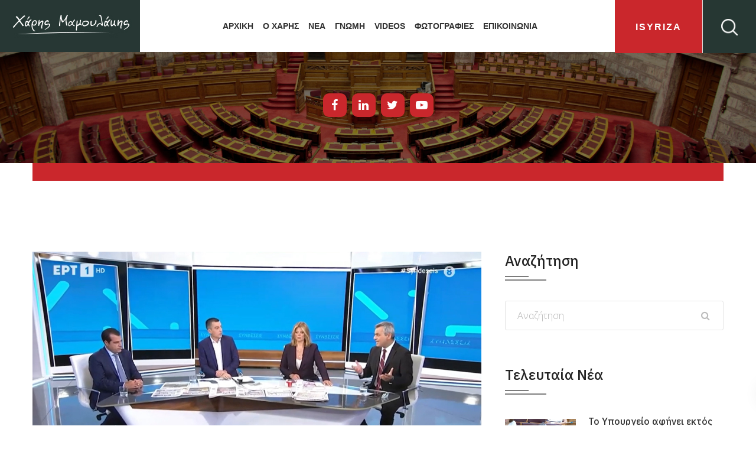

--- FILE ---
content_type: text/html; charset=UTF-8
request_url: https://mamoulakis.gr/2023/09/06/afonia-gerapetriti-stis-diloseis-tou-tourkou-ypourgou-eksoterikon-peri-tourkikis-omogeneias-sti-thraki-video/
body_size: 27967
content:
<!DOCTYPE html>
<html lang="el">
<head>
<meta charset="UTF-8">
<meta name="viewport" content="width=device-width, initial-scale=1">
<meta name="google-site-verification" content="FeCWxIFtCrmK8CoS0W4H4qu6h2z8arvQT9TLKW2CBs4" />
<link rel="profile" href="http://gmpg.org/xfn/11">

<title>Αφωνία Γεραπετρίτη στις δηλώσεις του Τούρκου Υπουργού Εξωτερικών περί «τουρκικής ομογένειας» στη Θράκη (video) &#x2d; Χάρης Μαμουλάκης</title>

<!-- The SEO Framework by Sybre Waaijer -->
<meta name="robots" content="max-snippet:-1,max-image-preview:standard,max-video-preview:-1" />
<meta name="description" content="Ο Χάρης Μαμουλάκης στην ΕΡΤ1 Στην ΕΡΤ1 και την εκπομπή «Συνδέσεις» με τον Κώστα Παπαχλιμίντζο και την Χριστίνα Βίδου, φιλοξενήθηκε την Τετάρτη 6/" />
<meta property="og:image" content="https://mamoulakis.gr/wp-content/uploads/2023/09/mamoulakis_ERT1.jpg" />
<meta property="og:image:width" content="1245" />
<meta property="og:image:height" content="695" />
<meta property="og:locale" content="el_GR" />
<meta property="og:type" content="article" />
<meta property="og:title" content="Αφωνία Γεραπετρίτη στις δηλώσεις του Τούρκου Υπουργού Εξωτερικών περί «τουρκικής ομογένειας» στη Θράκη (video) &#x2d; Χάρης Μαμουλάκης" />
<meta property="og:description" content="Ο Χάρης Μαμουλάκης στην ΕΡΤ1 Στην ΕΡΤ1 και την εκπομπή «Συνδέσεις» με τον Κώστα Παπαχλιμίντζο και την Χριστίνα Βίδου, φιλοξενήθηκε την Τετάρτη 6/9 ο Βουλευτής Ηρακλείου του ΣΥΡΙΖΑ Προοδευτική Συμμαχία&#8230;" />
<meta property="og:url" content="https://mamoulakis.gr/2023/09/06/afonia-gerapetriti-stis-diloseis-tou-tourkou-ypourgou-eksoterikon-peri-tourkikis-omogeneias-sti-thraki-video/" />
<meta property="og:site_name" content="Χάρης Μαμουλάκης" />
<meta property="article:publisher" content="https://www.facebook.com/HarrisMamoulakis" />
<meta property="fb:app_id" content="1341676949564026" />
<meta property="article:published_time" content="2023-09-06T14:16+00:00" />
<meta property="article:modified_time" content="2023-09-06T14:18+00:00" />
<meta property="og:updated_time" content="2023-09-06T14:18+00:00" />
<meta name="twitter:card" content="summary_large_image" />
<meta name="twitter:title" content="Αφωνία Γεραπετρίτη στις δηλώσεις του Τούρκου Υπουργού Εξωτερικών περί «τουρκικής ομογένειας» στη Θράκη (video) &#x2d; Χάρης Μαμουλάκης" />
<meta name="twitter:description" content="Ο Χάρης Μαμουλάκης στην ΕΡΤ1 Στην ΕΡΤ1 και την εκπομπή «Συνδέσεις» με τον Κώστα Παπαχλιμίντζο και την Χριστίνα Βίδου, φιλοξενήθηκε την Τετάρτη 6/9 ο Βουλευτής Ηρακλείου του ΣΥΡΙΖΑ Προοδευτική Συμμαχία&#8230;" />
<meta name="twitter:image" content="https://mamoulakis.gr/wp-content/uploads/2023/09/mamoulakis_ERT1.jpg" />
<meta name="twitter:image:width" content="1245" />
<meta name="twitter:image:height" content="695" />
<link rel="canonical" href="https://mamoulakis.gr/2023/09/06/afonia-gerapetriti-stis-diloseis-tou-tourkou-ypourgou-eksoterikon-peri-tourkikis-omogeneias-sti-thraki-video/" />
<script type="application/ld+json">{"@context":"https://schema.org","@type":"BreadcrumbList","itemListElement":[{"@type":"ListItem","position":1,"item":{"@id":"https://mamoulakis.gr/","name":"\u03a7\u03ac\u03c1\u03b7\u03c2 \u039c\u03b1\u03bc\u03bf\u03c5\u03bb\u03ac\u03ba\u03b7\u03c2"}},{"@type":"ListItem","position":2,"item":{"@id":"https://mamoulakis.gr/category/popular/","name":"\u0394\u03b7\u03bc\u03bf\u03c6\u03b9\u03bb\u03ae"}},{"@type":"ListItem","position":3,"item":{"@id":"https://mamoulakis.gr/2023/09/06/afonia-gerapetriti-stis-diloseis-tou-tourkou-ypourgou-eksoterikon-peri-tourkikis-omogeneias-sti-thraki-video/","name":"\u0391\u03c6\u03c9\u03bd\u03af\u03b1 \u0393\u03b5\u03c1\u03b1\u03c0\u03b5\u03c4\u03c1\u03af\u03c4\u03b7 \u03c3\u03c4\u03b9\u03c2 \u03b4\u03b7\u03bb\u03ce\u03c3\u03b5\u03b9\u03c2 \u03c4\u03bf\u03c5 \u03a4\u03bf\u03cd\u03c1\u03ba\u03bf\u03c5 \u03a5\u03c0\u03bf\u03c5\u03c1\u03b3\u03bf\u03cd \u0395\u03be\u03c9\u03c4\u03b5\u03c1\u03b9\u03ba\u03ce\u03bd \u03c0\u03b5\u03c1\u03af \u00ab\u03c4\u03bf\u03c5\u03c1\u03ba\u03b9\u03ba\u03ae\u03c2 \u03bf\u03bc\u03bf\u03b3\u03ad\u03bd\u03b5\u03b9\u03b1\u03c2\u00bb \u03c3\u03c4\u03b7 \u0398\u03c1\u03ac\u03ba\u03b7 (video)"}}]}</script>
<!-- / The SEO Framework by Sybre Waaijer | 5.74ms meta | 2.25ms boot -->

<link rel='dns-prefetch' href='//fonts.googleapis.com' />
<link rel='dns-prefetch' href='//s.w.org' />
<link rel="alternate" type="application/rss+xml" title="Ροή RSS &raquo; Χάρης Μαμουλάκης" href="https://mamoulakis.gr/feed/" />
<link rel="alternate" type="application/rss+xml" title="Ροή Σχολίων &raquo; Χάρης Μαμουλάκης" href="https://mamoulakis.gr/comments/feed/" />
<link rel="alternate" type="application/rss+xml" title="Ροή Σχολίων Αφωνία Γεραπετρίτη στις δηλώσεις του Τούρκου Υπουργού Εξωτερικών περί «τουρκικής ομογένειας» στη Θράκη (video) &raquo; Χάρης Μαμουλάκης" href="https://mamoulakis.gr/2023/09/06/afonia-gerapetriti-stis-diloseis-tou-tourkou-ypourgou-eksoterikon-peri-tourkikis-omogeneias-sti-thraki-video/feed/" />
		<script type="text/javascript">
			window._wpemojiSettings = {"baseUrl":"https:\/\/s.w.org\/images\/core\/emoji\/12.0.0-1\/72x72\/","ext":".png","svgUrl":"https:\/\/s.w.org\/images\/core\/emoji\/12.0.0-1\/svg\/","svgExt":".svg","source":{"concatemoji":"https:\/\/mamoulakis.gr\/wp-includes\/js\/wp-emoji-release.min.js?ver=5.3.20"}};
			!function(e,a,t){var n,r,o,i=a.createElement("canvas"),p=i.getContext&&i.getContext("2d");function s(e,t){var a=String.fromCharCode;p.clearRect(0,0,i.width,i.height),p.fillText(a.apply(this,e),0,0);e=i.toDataURL();return p.clearRect(0,0,i.width,i.height),p.fillText(a.apply(this,t),0,0),e===i.toDataURL()}function c(e){var t=a.createElement("script");t.src=e,t.defer=t.type="text/javascript",a.getElementsByTagName("head")[0].appendChild(t)}for(o=Array("flag","emoji"),t.supports={everything:!0,everythingExceptFlag:!0},r=0;r<o.length;r++)t.supports[o[r]]=function(e){if(!p||!p.fillText)return!1;switch(p.textBaseline="top",p.font="600 32px Arial",e){case"flag":return s([127987,65039,8205,9895,65039],[127987,65039,8203,9895,65039])?!1:!s([55356,56826,55356,56819],[55356,56826,8203,55356,56819])&&!s([55356,57332,56128,56423,56128,56418,56128,56421,56128,56430,56128,56423,56128,56447],[55356,57332,8203,56128,56423,8203,56128,56418,8203,56128,56421,8203,56128,56430,8203,56128,56423,8203,56128,56447]);case"emoji":return!s([55357,56424,55356,57342,8205,55358,56605,8205,55357,56424,55356,57340],[55357,56424,55356,57342,8203,55358,56605,8203,55357,56424,55356,57340])}return!1}(o[r]),t.supports.everything=t.supports.everything&&t.supports[o[r]],"flag"!==o[r]&&(t.supports.everythingExceptFlag=t.supports.everythingExceptFlag&&t.supports[o[r]]);t.supports.everythingExceptFlag=t.supports.everythingExceptFlag&&!t.supports.flag,t.DOMReady=!1,t.readyCallback=function(){t.DOMReady=!0},t.supports.everything||(n=function(){t.readyCallback()},a.addEventListener?(a.addEventListener("DOMContentLoaded",n,!1),e.addEventListener("load",n,!1)):(e.attachEvent("onload",n),a.attachEvent("onreadystatechange",function(){"complete"===a.readyState&&t.readyCallback()})),(n=t.source||{}).concatemoji?c(n.concatemoji):n.wpemoji&&n.twemoji&&(c(n.twemoji),c(n.wpemoji)))}(window,document,window._wpemojiSettings);
		</script>
		<style type="text/css">
img.wp-smiley,
img.emoji {
	display: inline !important;
	border: none !important;
	box-shadow: none !important;
	height: 1em !important;
	width: 1em !important;
	margin: 0 .07em !important;
	vertical-align: -0.1em !important;
	background: none !important;
	padding: 0 !important;
}
</style>
	<link rel='stylesheet' id='sb_instagram_styles-css'  href='https://mamoulakis.gr/wp-content/plugins/instagram-feed/css/sb-instagram-2-2.min.css?ver=2.2.1' type='text/css' media='all' />
<link rel='stylesheet' id='wp-block-library-css'  href='https://mamoulakis.gr/wp-includes/css/dist/block-library/style.min.css?ver=5.3.20' type='text/css' media='all' />
<link rel='stylesheet' id='wp-block-library-theme-css'  href='https://mamoulakis.gr/wp-includes/css/dist/block-library/theme.min.css?ver=5.3.20' type='text/css' media='all' />
<link rel='stylesheet' id='foobox-free-min-css'  href='https://mamoulakis.gr/wp-content/plugins/foobox-image-lightbox/free/css/foobox.free.min.css?ver=2.7.8' type='text/css' media='all' />
<link rel='stylesheet' id='material-design-iconic-font-css'  href='https://mamoulakis.gr/wp-content/plugins/hashbar-wp-notification-bar/css/material-design-iconic-font.min.css?ver=5.3.20' type='text/css' media='all' />
<link rel='stylesheet' id='hashbar-notification-bar-css'  href='https://mamoulakis.gr/wp-content/plugins/hashbar-wp-notification-bar/css/notification-bar.css?ver=5.3.20' type='text/css' media='all' />
<link rel='stylesheet' id='htinstagram-feed-css'  href='https://mamoulakis.gr/wp-content/plugins/ht-instagram/assests/css/ht-instagramfeed.css?ver=1.0.3' type='text/css' media='all' />
<link rel='stylesheet' id='font-awesome-css'  href='https://mamoulakis.gr/wp-content/plugins/elementor/assets/lib/font-awesome/css/font-awesome.min.css?ver=4.7.0' type='text/css' media='all' />
<link rel='stylesheet' id='bootstrap-css'  href='https://mamoulakis.gr/wp-content/plugins/wp-politic/assets/css/bootstrap.min.css?ver=5.3.20' type='text/css' media='all' />
<link rel='stylesheet' id='fancybox-css'  href='https://mamoulakis.gr/wp-content/plugins/wp-politic/assets/css/jquery.fancybox.css?ver=5.3.20' type='text/css' media='all' />
<link rel='stylesheet' id='jqvmap-css'  href='https://mamoulakis.gr/wp-content/plugins/wp-politic/assets/css/jqvmap.min.css?ver=5.3.20' type='text/css' media='all' />
<link rel='stylesheet' id='magnific-popup-css'  href='https://mamoulakis.gr/wp-content/plugins/ht-mega-for-elementor/assets/css/magnific-popup.css?ver=1.3.7' type='text/css' media='all' />
<link rel='stylesheet' id='wppolitic-vendors-css'  href='https://mamoulakis.gr/wp-content/plugins/wp-politic/assets/css/wppolitic-vendors.css?ver=5.3.20' type='text/css' media='all' />
<link rel='stylesheet' id='htmega-widgets-css'  href='https://mamoulakis.gr/wp-content/plugins/ht-mega-for-elementor/assets/css/htmega-widgets.css?ver=1.3.7' type='text/css' media='all' />
<link rel='stylesheet' id='swiper-css'  href='https://mamoulakis.gr/wp-content/plugins/ht-mega-for-elementor/assets/css/swiper.css?ver=1.3.7' type='text/css' media='all' />
<link rel='stylesheet' id='wppolitic-widgets-css'  href='https://mamoulakis.gr/wp-content/plugins/wp-politic/assets/css/wppolitic-widgets.css?ver=5.3.20' type='text/css' media='all' />
<link rel='stylesheet' id='htbbootstrap-css'  href='https://mamoulakis.gr/wp-content/plugins/ht-mega-for-elementor/assets/css/htbbootstrap.css?ver=1.3.7' type='text/css' media='all' />
<link rel='stylesheet' id='mean-menu-css'  href='https://mamoulakis.gr/wp-content/themes/politicem/css/meanmenu.min.css?ver=5.3.20' type='text/css' media='all' />
<link rel='stylesheet' id='parent-style-css'  href='https://mamoulakis.gr/wp-content/themes/politicem/style.css?ver=6.0.0' type='text/css' media='all' />
<link rel='stylesheet' id='politicem-font-css'  href='https://fonts.googleapis.com/css?family=Open+Sans%3A300%2C400%2C600%2C700%7CPoppins%3A100%2C100i%2C200%2C200i%2C300%2C300i%2C400%2C400i%2C500%2C600%2C700%2C800%2C900&#038;subset=latin%2Clatin-ext&#038;ver=5.3.20' type='text/css' media='all' />
<link rel='stylesheet' id='icon-font-css'  href='https://mamoulakis.gr/wp-content/themes/politicem/css/icon-font.min.css?ver=5.3.20' type='text/css' media='all' />
<link rel='stylesheet' id='animate-css'  href='https://mamoulakis.gr/wp-content/themes/politicem/css/animate.css?ver=5.3.20' type='text/css' media='all' />
<link rel='stylesheet' id='slick-css'  href='https://mamoulakis.gr/wp-content/plugins/ht-mega-for-elementor/assets/css/slick.min.css?ver=1.3.7' type='text/css' media='all' />
<link rel='stylesheet' id='owl-carousels-css'  href='https://mamoulakis.gr/wp-content/themes/politicem/css/owl.carousel.min.css?ver=5.3.20' type='text/css' media='all' />
<link rel='stylesheet' id='politicem-default-style-css'  href='https://mamoulakis.gr/wp-content/themes/politicem/css/theme-default.css?ver=5.3.20' type='text/css' media='all' />
<link rel='stylesheet' id='politicem-blog-style-css'  href='https://mamoulakis.gr/wp-content/themes/politicem/css/blog-post.css?ver=5.3.20' type='text/css' media='all' />
<link rel='stylesheet' id='politicem-main-style-css'  href='https://mamoulakis.gr/wp-content/themes/politicem/css/theme-style.css?ver=5.3.20' type='text/css' media='all' />
<link rel='stylesheet' id='politicem-style-css'  href='https://mamoulakis.gr/wp-content/themes/politic-child/style.css?ver=6.0.0' type='text/css' media='all' />
<link rel='stylesheet' id='politicem-blocks-css'  href='https://mamoulakis.gr/wp-content/themes/politicem/css/blocks.css?ver=5.3.20' type='text/css' media='all' />
<link rel='stylesheet' id='politicem-responsive-css'  href='https://mamoulakis.gr/wp-content/themes/politicem/css/responsive.css?ver=5.3.20' type='text/css' media='all' />
<link rel='stylesheet' id='redux-google-fonts-politicem_opt-css'  href='https://fonts.googleapis.com/css?family=IBM+Plex+Sans%3A100%2C200%2C300%2C400%2C500%2C600%2C700%2C100italic%2C200italic%2C300italic%2C400italic%2C500italic%2C600italic%2C700italic%7CRoboto%3A100%2C300%2C400%2C500%2C700%2C900%2C100italic%2C300italic%2C400italic%2C500italic%2C700italic%2C900italic&#038;ver=1614863010' type='text/css' media='all' />
<link rel='stylesheet' id='politicem-dynamic-style-css'  href='https://mamoulakis.gr/wp-content/themes/politicem/css/dynamic-style.css?ver=5.3.20' type='text/css' media='all' />
<style id='politicem-dynamic-style-inline-css' type='text/css'>

		
		
		
		

		
		
		
		
		
		
		
		
		
		
		
		

		
		
		
		
		
		
		
		

		
		
		
		
		
		
		
		

		 
		 
		 
		 
		@media (max-width: 767px) { 
			 
			 
			 
			
		}
		
		section.page__title__wrapper{
				background-repeat:no-repeat; 
			}
		section.page__title__wrapper{
				background-size:cover; 
			}
		
		section.page__title__wrapper{
				background-position:center center; 
			}
		section.page__title__wrapper{
				background-image: url( https://mamoulakis.gr/wp-content/uploads/insideimage.jpg); 
			}

		section.page__title__wrapper:before{
				background-color: rgba(0,0,0,0.5); 
			}
		

		
		
		

		
		
		

		
		
		
		
		
		

		
		
		section.page__title__wrapper.blog-page:before{
			background-color: rgba(0,0,0,0.5); 
		}
		section.page__title__wrapper.single-post:before{
			background-color: rgba(0,0,0,0.5); 
		}

		
		
		
		
</style>
<script type='text/javascript' src='https://mamoulakis.gr/wp-includes/js/jquery/jquery.js?ver=1.12.4-wp'></script>
<script type='text/javascript' src='https://mamoulakis.gr/wp-includes/js/jquery/jquery-migrate.min.js?ver=1.4.1'></script>
<script type='text/javascript' src='https://mamoulakis.gr/wp-content/plugins/hashbar-wp-notification-bar/js/main.js?ver=5.3.20'></script>
<script type='text/javascript' src='https://mamoulakis.gr/wp-content/plugins/wp-politic/assets/js/jquery.vmap.min.js?ver=1.0.0'></script>
<script type='text/javascript' src='https://mamoulakis.gr/wp-content/plugins/wp-politic/assets/js/maps/jquery.vmap.world.js?ver=1.0.0'></script>
<script type='text/javascript'>
/* <![CDATA[ */
var Wppolitic_localize_Data = {"wppolitictimezoone":"","wppoliticlang":"el"};
/* ]]> */
</script>
<script type='text/javascript' src='https://mamoulakis.gr/wp-content/plugins/wp-politic/assets/js/wppolitic-vendors.js?ver=5.3.20'></script>
<script type='text/javascript' src='https://mamoulakis.gr/wp-content/themes/politic-child/js/custom.js?ver=5.3.20'></script>
<script type='text/javascript' src='https://mamoulakis.gr/wp-content/themes/politic-child/js/custom-isotope.js?ver=5.3.20'></script>
<script type='text/javascript' src='https://mamoulakis.gr/wp-content/themes/politic-child/js/jquery.isotope.min.js?ver=5.3.20'></script>
<script type='text/javascript' src='https://mamoulakis.gr/wp-content/themes/politicem/js/owl.carousel.min.js?ver=2.2.1'></script>
<script type='text/javascript'>
/* Run FooBox FREE (v2.7.8) */
var FOOBOX = window.FOOBOX = {
	ready: true,
	preloadFont: false,
	disableOthers: false,
	o: {wordpress: { enabled: true }, countMessage:'image %index of %total', excludes:'.fbx-link,.nofoobox,.nolightbox,a[href*="pinterest.com/pin/create/button/"]', affiliate : { enabled: false }},
	selectors: [
		".foogallery-container.foogallery-lightbox-foobox", ".foogallery-container.foogallery-lightbox-foobox-free", ".gallery", ".wp-block-gallery", ".wp-caption", ".wp-block-image", "a:has(img[class*=wp-image-])", ".foobox"
	],
	pre: function( $ ){
		// Custom JavaScript (Pre)
		
	},
	post: function( $ ){
		// Custom JavaScript (Post)
		
		// Custom Captions Code
		
	},
	custom: function( $ ){
		// Custom Extra JS
		
	}
};
</script>
<script type='text/javascript' src='https://mamoulakis.gr/wp-content/plugins/foobox-image-lightbox/free/js/foobox.free.min.js?ver=2.7.8'></script>
<link rel='https://api.w.org/' href='https://mamoulakis.gr/wp-json/' />
<link rel="EditURI" type="application/rsd+xml" title="RSD" href="https://mamoulakis.gr/xmlrpc.php?rsd" />
<link rel="wlwmanifest" type="application/wlwmanifest+xml" href="https://mamoulakis.gr/wp-includes/wlwmanifest.xml" /> 
<link rel="alternate" type="application/json+oembed" href="https://mamoulakis.gr/wp-json/oembed/1.0/embed?url=https%3A%2F%2Fmamoulakis.gr%2F2023%2F09%2F06%2Fafonia-gerapetriti-stis-diloseis-tou-tourkou-ypourgou-eksoterikon-peri-tourkikis-omogeneias-sti-thraki-video%2F" />
<link rel="alternate" type="text/xml+oembed" href="https://mamoulakis.gr/wp-json/oembed/1.0/embed?url=https%3A%2F%2Fmamoulakis.gr%2F2023%2F09%2F06%2Fafonia-gerapetriti-stis-diloseis-tou-tourkou-ypourgou-eksoterikon-peri-tourkikis-omogeneias-sti-thraki-video%2F&#038;format=xml" />
<link rel="pingback" href="https://mamoulakis.gr/xmlrpc.php">	
	<link rel="shortcut icon" href="https://mamoulakis.gr/wp-content/uploads/fav.jpg" />
			<!-- For iPhone -->
		<link rel="apple-touch-icon-precomposed" href="https://mamoulakis.gr/wp-content/uploads/fav.jpg">
			<!-- For iPhone 4 Retina display -->
		<link rel="apple-touch-icon" sizes="114x114" href="https://mamoulakis.gr/wp-content/uploads/fav.jpg">
			<!-- For iPad -->
		<link rel="apple-touch-icon" sizes="72x72" href="https://mamoulakis.gr/wp-content/uploads/fav.jpg">
			<!-- For iPad Retina display -->
		<link rel="apple-touch-icon" sizes="144x144" href="https://mamoulakis.gr/wp-content/uploads/fav.jpg">
		<script async src="https://www.googletagmanager.com/gtag/js?id="></script>
	<script>
	  window.dataLayer = window.dataLayer || [];
	  function gtag(){dataLayer.push(arguments);}
	  gtag('js', new Date());

	  gtag('config', '');
	</script>

<link rel="icon" href="https://mamoulakis.gr/wp-content/uploads/fav.jpg" sizes="32x32" />
<link rel="icon" href="https://mamoulakis.gr/wp-content/uploads/fav.jpg" sizes="192x192" />
<link rel="apple-touch-icon-precomposed" href="https://mamoulakis.gr/wp-content/uploads/fav.jpg" />
<meta name="msapplication-TileImage" content="https://mamoulakis.gr/wp-content/uploads/fav.jpg" />
		<style type="text/css" id="wp-custom-css">
			.wppolitic_timeline .wppolitic_tm-content h4 {
	text-transform:unset!important;
}

.wppolitic-campaign-tlmn:after {
	  left: -41px!important;
    transform: rotate(180deg);
}

.campaign_new_style_6:before {
    right: 0;
    height: 15px;
    width: 2px;
    top: 66px;
    background: #e03927;
    z-index: 4;
    left: auto;
}

		</style>
		<style type="text/css" title="dynamic-css" class="options-output">.header-menu-wrap .site-title a{padding-top:0;padding-right:0;padding-bottom:0;padding-left:0;}.page__title__wrapper.blog-page{background-image:url('https://mamoulakis.gr/wp-content/uploads/insideimage.jpg');}.page__title__wrapper.single-post{background-image:url('https://mamoulakis.gr/wp-content/uploads/insideimage.jpg');}body{font-family:"IBM Plex Sans";font-weight:400;font-style:normal;}h1{font-family:"IBM Plex Sans";line-height:60px;font-weight:400;font-style:normal;font-size:60px;}h2{font-family:"IBM Plex Sans";font-weight:normal;font-style:normal;}h3{font-family:"IBM Plex Sans";font-weight:normal;font-style:normal;}h4{font-family:"IBM Plex Sans";font-weight:normal;font-style:normal;}h5{font-family:"IBM Plex Sans";font-weight:normal;font-style:normal;}.pnf-inner > p{font-family:Roboto;font-weight:700;font-style:normal;color:#333333;font-size:36px;}.page-not-found-wrap{background-repeat:no-repeat;background-size:cover;background-position:center center;background-image:url('https://mamoulakis.gr/wp-content/uploads/2019/06/404-page.jpg');}</style><!-- Google Tag Manager -->
<script>(function(w,d,s,l,i){w[l]=w[l]||[];w[l].push({'gtm.start':
new Date().getTime(),event:'gtm.js'});var f=d.getElementsByTagName(s)[0],
j=d.createElement(s),dl=l!='dataLayer'?'&l='+l:'';j.async=true;j.src=
'https://www.googletagmanager.com/gtm.js?id='+i+dl;f.parentNode.insertBefore(j,f);
})(window,document,'script','dataLayer','GTM-MVVGH37');</script>
<!-- End Google Tag Manager -->

<!-- Google Tag Manager (noscript) -->
<!--<noscript><iframe src="https://www.googletagmanager.com/ns.html?id=GTM-T2RZDJL" height="0" width="0" style="display:none;visibility:hidden"></iframe></noscript>-->
<!-- End Google Tag Manager (noscript) -->

</head>

<body class="post-template-default single single-post postid-13250 single-format-standard wp-embed-responsive group-blog wide-layout-active header-default-style-one elementor-default">
<!-- Google Tag Manager (noscript) -->
<noscript><iframe src="https://www.googletagmanager.com/ns.html?id=GTM-MVVGH37"
height="0" width="0" style="display:none;visibility:hidden"></iframe></noscript>
<!-- End Google Tag Manager (noscript) -->
<div id="loading-default" class="loading-init">
	<div id="loading-default-center">
		<div id="loading-default-center-absolute">
			<div class="pre_object" id="pre_object_four"></div>
			<div class="pre_object" id="pre_object_three"></div>
			<div class="pre_object" id="pre_object_two"></div>
			<div class="pre_object" id="pre_object_one"></div>
		</div>
	</div>
</div>
	<div id="page" class="site site-wrapper wide-layout">
		<div id="politicem">
			
<header  class="header-default main-header clearfix hader_st_4  header-sticky header-transparent-none">
	<div class="header-area">
		<div class="container-fluid">
			<div class="row">
				<div class="col">
					
					


					<div class="header-menu-wrap logo-left ">


						<!-- Start Logo Wrapper  -->
						<div class="site-title">
							<div class="politicem-header-side_btn onepage-menu__toggle ">
								<button class="onepage-sidebar-trigger">
									<img src="https://mamoulakis.gr/wp-content/themes/politicem/images/sidebaricon.png" alt="politicem">
								</button>
							</div>
							
															<a href="https://mamoulakis.gr/" title="Χάρης Μαμουλάκης" rel="home" >

																			
										<img class="politicem_dft_logo" src="https://mamoulakis.gr/wp-content/uploads/logo.jpg" data-at2x="https://mamoulakis.gr/wp-content/uploads/logo.jpg" alt="Χάρης Μαμουλάκης">
										
										<img class="politicem_stc_logo" src="https://mamoulakis.gr/wp-content/uploads/logo.jpg" alt="Χάρης Μαμουλάκης">

										<img class="politicem_mbl_logo" src="https://mamoulakis.gr/wp-content/uploads/logo.jpg" alt="Χάρης Μαμουλάκης">

									
								</a>
														<div class="op_sidebar__header">
								<button class="op-sidebar-close"><img src="https://mamoulakis.gr/wp-content/themes/politicem/images/closeicon.png" alt="politicem"></button>
							</div>
						</div>
						<!-- End Logo Wrapper -->
						<!-- Start Primary Menu Wrapper -->
						<div class="primary-nav-wrap nav-horizontal default-menu default-style-one">
							<nav>
								<ul id="menu-header-menu" class="menu"><li id="menu-item-4633" class="menu-item menu-item-type-post_type menu-item-object-page menu-item-home menu-item-4633"><a href="https://mamoulakis.gr/">ΑΡΧΙΚΗ</a></li>
<li id="menu-item-4382" class="menu-item menu-item-type-post_type menu-item-object-page menu-item-4382"><a href="https://mamoulakis.gr/o-charis/">Ο ΧΑΡΗΣ</a></li>
<li id="menu-item-4379" class="menu-item menu-item-type-post_type menu-item-object-page current_page_parent menu-item-4379"><a href="https://mamoulakis.gr/news/">ΝΕΑ</a></li>
<li id="menu-item-4946" class="menu-item menu-item-type-taxonomy menu-item-object-category menu-item-4946"><a href="https://mamoulakis.gr/category/gnomi/">Γνωμη</a></li>
<li id="menu-item-4378" class="menu-item menu-item-type-post_type menu-item-object-page menu-item-4378"><a href="https://mamoulakis.gr/videos/">Videos</a></li>
<li id="menu-item-4546" class="menu-item menu-item-type-post_type menu-item-object-page menu-item-4546"><a href="https://mamoulakis.gr/gallery/">ΦΩΤΟΓΡΑΦΙΕΣ</a></li>
<li id="menu-item-4381" class="menu-item menu-item-type-post_type menu-item-object-page menu-item-4381"><a href="https://mamoulakis.gr/contact/">ΕΠΙΚΟΙΝΩΝΙΑ</a></li>
</ul>							</nav>
						</div>
						<!-- End Primary Menu Wrapper -->
													<div class="donate__now__btn">
								<a  target="_blank" href="https://isyriza.gr/" class="htc__btn" >iSYRIZA</a>
							
							
								<div class="politicem-header-search">
									<button class="sidebar-trigger-search"><img src="https://mamoulakis.gr/wp-content/themes/politicem/images/searchicon.png" alt="politicem"></button>
								</div>
							</div>
												</div>
				</div>
			</div>
			<!-- Mobile Menu  -->
			<div class="mobile-menu"></div>
		</div>
	</div>	

	<div class="main-search-active">
		<div class="sidebar-search-icon">
			<button class="search-close"><span class="fa fa-close"></span></button>
		</div>
		<div class="sidebar-search-input">
			<form id="search" action="https://mamoulakis.gr/" method="GET">
				<div class="form-search">
					<input type="text" name="s" class="input-text" placeholder="Αναζήτηση..." />
					<input type="hidden" name="post_type" value="product" />
					<button><i class="fa fa-send"></i></button>
				</div>
			</form>
		</div>
	</div>
	<!-- START ONEPAGE SIDEBAR -->
	<div class="onepage-sidebar-area">
		<div class="op-sidebar">

				<h2 class = "slite_demo_title">Pleese add the sidebar teamplate</h2		</div>
	</div>
	<!-- END ONEPAGE SIDEBAR -->
</header>


	
	
	<section class="page__title__wrapper single-post text-center">
		<div class="container">
			<div class="row">
				<div class="col-md-12">
					<div class="page__title__inner">
						 <!-- End Enable Title -->
					
						<!-- Subtitle -->
																									<!-- Breadcrumb Wrap -->
													<div class="breadcrumbs_wrap breadcrumb-bottom">
								<ul id="breadcrumbs" class="breadcrumbs"><li class="item-home"><a class="bread-link bread-home" href="https://mamoulakis.gr" title="Αρχική">Αρχική</a></li><li class="separator separator-home"> / </li><li class="item-cat"><a href="https://mamoulakis.gr/category/popular/">Δημοφιλή</a></li><li class="separator"> / </li><li class="item-current item-13250"><span class="bread-current bread-13250" title="Αφωνία Γεραπετρίτη στις δηλώσεις του Τούρκου Υπουργού Εξωτερικών περί «τουρκικής ομογένειας» στη Θράκη (video)">Αφωνία Γεραπετρίτη στις δηλώσεις του Τούρκου Υπουργού Εξωτερικών περί «τουρκικής ομογένειας» στη Θράκη (video)</span></li></ul>							</div>
												<hr class="red-line">
						<div class="breadcrumb-socials text-center">
							<a class="elementor-icon elementor-social-icon elementor-social-icon-youtube elementor-animation-pulse" href="https://www.facebook.com/HarrisMamoulakis/" target="_blank">
								<span class="elementor-screen-only">Facebook-f</span>
								<i class="fa fa-facebook-f"></i>				
							</a>
							<a class="elementor-icon elementor-social-icon elementor-social-icon-youtube elementor-animation-pulse" href="https://www.linkedin.com/in/harris-mamoulakis-83070734/" target="_blank">
								<span class="elementor-screen-only">Linkedin-in</span>
								<i class="fa fa-linkedin"></i>				
							</a>
							<a class="elementor-icon elementor-social-icon elementor-social-icon-youtube elementor-animation-pulse" href="https://twitter.com/Mamoulakis" target="_blank">
								<span class="elementor-screen-only">Twitter</span>
								<i class="fa fa-twitter"></i>				
							</a>
							<a class="elementor-icon elementor-social-icon elementor-social-icon-youtube elementor-animation-pulse" href="https://www.youtube.com/channel/UCmu62Evfv9cpwS42VO1tjMA" target="_blank">
								<span class="elementor-screen-only">Youtube</span>
								<i class="fa fa-youtube-play"></i>				
							</a>
						</div>						
					</div>					
				</div>
			</div>
		</div>
	</section>

<div class="container">
	<div class="row">
		<div class="col-md-12">
			<div class="red-hr"></div>
		</div>				
	</div>
</div>	

		<div id="content" class="site-content"><div class="page-wrapper blog-story-area clear">
	<div class="container">
		<div class="row">

						<!-- single blog right sidebar start -->
			<div class="col-lg-8 col-md-8 blog_pr">
				<div class="blog-wrapper blog-single">
                <div class="theme_name-post-media">
            <!-- Start Thumbnail  -->
                            <div class="blog-slider">
                    <div class="blog-gallery-img">
                        <img width="1245" height="695" src="https://mamoulakis.gr/wp-content/uploads/2023/09/mamoulakis_ERT1.jpg" class="attachment-full size-full wp-post-image" alt="" srcset="https://mamoulakis.gr/wp-content/uploads/2023/09/mamoulakis_ERT1.jpg 1245w, https://mamoulakis.gr/wp-content/uploads/2023/09/mamoulakis_ERT1-300x167.jpg 300w, https://mamoulakis.gr/wp-content/uploads/2023/09/mamoulakis_ERT1-1024x572.jpg 1024w, https://mamoulakis.gr/wp-content/uploads/2023/09/mamoulakis_ERT1-768x429.jpg 768w" sizes="(max-width: 1245px) 100vw, 1245px" />                    </div>
                </div>
                        <!-- End Thumbnail  -->
            <!-- Start Audio -->
                        <!-- End Audio -->
            <!-- Start Gallery -->
                        <!-- End Gallery -->
            <!-- Start Video -->
                                    <!-- End Video -->
        </div>
        <!-- Start Blog Title And Meta -->
    <h1 class="post-title">Αφωνία Γεραπετρίτη στις δηλώσεις του Τούρκου Υπουργού Εξωτερικών περί «τουρκικής ομογένειας» στη Θράκη (video)</h1>
            <div class="blog-meta">
            
                            <span class="post-date"><i class="fa fa-clock-o"></i>6 Σεπτεμβρίου 2023</span>
                        
                        
            
            
            
                                        
        </div>
    	    
    <!-- End Blog Title And Meta -->
    
    <!-- Start info  -->
    <div class="blog-info entry-content">
        <p><strong>Ο Χάρης Μαμουλάκης στην ΕΡΤ1</strong></p>
<p>Στην ΕΡΤ1 και την εκπομπή «Συνδέσεις» με τον <strong>Κώστα Παπαχλιμίντζο</strong> και την <strong>Χριστίνα Βίδου</strong>, φιλοξενήθηκε την Τετάρτη 6/9 ο Βουλευτής Ηρακλείου του ΣΥΡΙΖΑ Προοδευτική Συμμαχία, <strong>Χάρης Μαμουλάκης.</strong></p>
<p>Ο <strong>Χάρης Μαμουλάκης</strong> καυτηρίασε την στάση αφωνίας του Υπουργού Εξωτερικών <strong>Γιώργου Γεραπετρίτη</strong> απέναντι στις δηλώσεις του Τούρκου ομολόγου του, για δήθεν ύπαρξη «τουρκικής ομογένειας» στη Θράκη. Ανέφερε ότι η Τουρκία δεν σέβεται το διεθνές δίκαιο με την εισβολή της στην Κύπρο, έχει υπογράψει το έκνομο τουρκολιβυκό μνημόνιο και παραβιάζει με υπερπτήσεις τον ελληνικό εναέριο χώρο. Και χθες, ο ομόλογος του κ. Γεραπετρίτη έκανε λόγο για «τουρκική ομογένεια» στη Θράκη, χωρίς ο Έλληνας ΥπΕξ να απαντά σε αυτόν τον χαρακτηρισμό, ούτε εκείνη τη στιγμή, ούτε μέχρι τώρα. Κάτι που θεωρείται αδιανόητο.</p>
<p>Αναφερόμενος στις καταστροφές από τις πλημμύρες σε Μαγνησία και Σκιάθο, ο <strong>Χάρης Μαμουλάκης</strong> επεσήμανε ότι είναι αποτέλεσμα της «εγκληματικής αλλαγής» ή κλιματικής κρίσης και των λανθασμένων πολιτικών της Πολιτείας. Τόνισε ότι το κράτος πάλι ήταν απών στο κομμάτι της πρόληψης, ότι δεν έχουν γίνει επενδύσει στα κατάλληλα έργα πρόληψης, ούτε έχουμε απορροφήσει πόρους από το Ταμείο Ανάκαμψης για αντιπλημμυρικά έργα. Αλλά και στο επίπεδο της καταστολής των φαινομένων όπως είπε ο <strong>Χάρης Μαμουλάκης</strong>, το κράτος έχει τεράστια προβλήματα συντονισμού με αντιπροσωπευτικό παράδειγμα τον Έβρο, όπου καταγράφηκε η μεγαλύτερη πυρκαγιά στην ιστορία της Ε.Ε. με 1.000.000 καμένα στρέμματα.</p>
<p>Σχολιάζοντας την τραγωδία με τον 36χρονο Αντώνη στο λιμάνι του Πειραιά, ο <strong>Χάρης Μαμουλάκης</strong> τόνισε ότι ευτυχώς που υπάρχει το βίντεο που αποδεικνύει πως σπρώχτηκε στη θάλασσα από μέλη του πληρώματος του πλοίου. Γιατί αλλιώς θα ήταν άλλη μια περίπτωση που δεν θα ξέραμε πώς σκοτώθηκε άλλος ένας συμπολίτης μας.</p>
<p><iframe title="Σιώπησε ο κ Γεραπετρίτης στις δηλώσεις του Τούρκου ΥπΕξ για ύπαρξη τουρκικής ομογένειας στη Θράκη." width="640" height="360" src="https://www.youtube.com/embed/Ib7DxmlPCl4?feature=oembed" frameborder="0" allow="accelerometer; autoplay; clipboard-write; encrypted-media; gyroscope; picture-in-picture; web-share" allowfullscreen></iframe></p>
        
        
    </div>
    <!-- End info  -->
            <div class="social_network_wrap clear">
            <div class="user-share">
                <span>Share:</span>
                <ul><li><a href="https://www.facebook.com/sharer/sharer.php?u=https://mamoulakis.gr/2023/09/06/afonia-gerapetriti-stis-diloseis-tou-tourkou-ypourgou-eksoterikon-peri-tourkikis-omogeneias-sti-thraki-video/" target="_blank"><i class="fa fa-facebook"></i></a></li><li><a href="https://twitter.com/share?https://mamoulakis.gr/2023/09/06/afonia-gerapetriti-stis-diloseis-tou-tourkou-ypourgou-eksoterikon-peri-tourkikis-omogeneias-sti-thraki-video/&#038;text=Αφωνία%20Γεραπετρίτη%20στις%20δηλώσεις%20του%20Τούρκου%20Υπουργού%20Εξωτερικών%20περί%20«τουρκικής%20ομογένειας»%20στη%20Θράκη%20(video)" target="_blank"><i class="fa fa-twitter"></i></a></li><li><a href="https://plus.google.com/share?url=https://mamoulakis.gr/2023/09/06/afonia-gerapetriti-stis-diloseis-tou-tourkou-ypourgou-eksoterikon-peri-tourkikis-omogeneias-sti-thraki-video/" target="_blank"><i class="fa fa-google-plus"></i></a></li><li><a href="http://www.linkedin.com/shareArticle?url=https://mamoulakis.gr/2023/09/06/afonia-gerapetriti-stis-diloseis-tou-tourkou-ypourgou-eksoterikon-peri-tourkikis-omogeneias-sti-thraki-video/&#038;title=Αφωνία%20Γεραπετρίτη%20στις%20δηλώσεις%20του%20Τούρκου%20Υπουργού%20Εξωτερικών%20περί%20«τουρκικής%20ομογένειας»%20στη%20Θράκη%20(video)" target="_blank"><i class="fa fa-linkedin"></i></a></li><li><a href="https://pinterest.com/pin/create/bookmarklet/?url=https://mamoulakis.gr/2023/09/06/afonia-gerapetriti-stis-diloseis-tou-tourkou-ypourgou-eksoterikon-peri-tourkikis-omogeneias-sti-thraki-video/&#038;description=Αφωνία%20Γεραπετρίτη%20στις%20δηλώσεις%20του%20Τούρκου%20Υπουργού%20Εξωτερικών%20περί%20«τουρκικής%20ομογένειας»%20στη%20Θράκη%20(video)&#038;media=https://mamoulakis.gr/wp-content/uploads/2023/09/mamoulakis_ERT1.jpg" target="_blank"><i class="fa fa-pinterest"></i></a></li></ul>            </div>
        </div>
        
                            <div class="next-prev clear">
                                  <a href="https://mamoulakis.gr/2023/09/05/ofeiloume-na-anametrithoume-me-ton-fasismo-video/" class="prev-btn" ><i class="fa fa-angle-left"></i>prev post</a>
                
                                  <a href="https://mamoulakis.gr/2023/09/07/voak-ena-chrono-meta-mideniki-proodos-ston-tmima-neapoli-agios-nikolaos/" class="next-btn">next post<i class="fa fa-angle-right"></i></a>
                            </div> 
                <!-- Start Author Info -->
        
    
    <!-- End Author Info -->
        </div>
			</div>
			<div class="col-lg-4 col-md-4">
				
<aside id="secondary" class="widget-area">
	<div id="search-2" class="sidebar-widget widget_search"><h3 class="sidebar-title">Αναζήτηση</h3><div class="blog-search">
	<form id="search" action="https://mamoulakis.gr/" method="GET">
		<input type="text"  name="s"  placeholder="Αναζήτηση" />
		<button type="submit"><i class="fa fa-search"></i></button>
	</form>
</div></div><div id="politic_recent_post-1" class="sidebar-widget widget_politic_recent_post"><h3 class="sidebar-title">Τελευταία Νέα</h3>				<ul class="sidebar-post">
											<li>
															<div class="post-img">
								    <a href="https://mamoulakis.gr/2026/01/30/to-ypourgeio-afinei-ektos-atzentas-to-aitima-epanapatrismou-tou-leontos-tou-peiraia/"><img width="1403" height="789" src="https://mamoulakis.gr/wp-content/uploads/2025/07/XM_Vouli.jpg" class="attachment-politicem_recent_post_thumb_size size-politicem_recent_post_thumb_size wp-post-image" alt="" srcset="https://mamoulakis.gr/wp-content/uploads/2025/07/XM_Vouli.jpg 1403w, https://mamoulakis.gr/wp-content/uploads/2025/07/XM_Vouli-300x169.jpg 300w, https://mamoulakis.gr/wp-content/uploads/2025/07/XM_Vouli-1024x576.jpg 1024w, https://mamoulakis.gr/wp-content/uploads/2025/07/XM_Vouli-768x432.jpg 768w" sizes="(max-width: 1403px) 100vw, 1403px" /></a>
								</div>
							
			                <div class="post-text">
								<h4><a href="https://mamoulakis.gr/2026/01/30/to-ypourgeio-afinei-ektos-atzentas-to-aitima-epanapatrismou-tou-leontos-tou-peiraia/">Το Υπουργείο αφήνει εκτός ατζέντας το </a></h4>
								
			                    			                    	<span>30 Ιανουαρίου, 2026</span>
			                    
			                </div>
			            </li>

											<li>
															<div class="post-img">
								    <a href="https://mamoulakis.gr/2026/01/30/monimo-skiniko-i-kriti-gia-tis-fiestes-tou-k-mitsotaki/"><img width="1420" height="804" src="https://mamoulakis.gr/wp-content/uploads/2024/10/mamoulakis_peristilio.jpg" class="attachment-politicem_recent_post_thumb_size size-politicem_recent_post_thumb_size wp-post-image" alt="" srcset="https://mamoulakis.gr/wp-content/uploads/2024/10/mamoulakis_peristilio.jpg 1420w, https://mamoulakis.gr/wp-content/uploads/2024/10/mamoulakis_peristilio-300x170.jpg 300w, https://mamoulakis.gr/wp-content/uploads/2024/10/mamoulakis_peristilio-1024x580.jpg 1024w, https://mamoulakis.gr/wp-content/uploads/2024/10/mamoulakis_peristilio-768x435.jpg 768w" sizes="(max-width: 1420px) 100vw, 1420px" /></a>
								</div>
							
			                <div class="post-text">
								<h4><a href="https://mamoulakis.gr/2026/01/30/monimo-skiniko-i-kriti-gia-tis-fiestes-tou-k-mitsotaki/">Μόνιμο σκηνικό η Κρήτη για τις </a></h4>
								
			                    			                    	<span>30 Ιανουαρίου, 2026</span>
			                    
			                </div>
			            </li>

											<li>
															<div class="post-img">
								    <a href="https://mamoulakis.gr/2026/01/29/o-komvos-panasou-sto-epikentro-neas-koinovouleftikis-paremvasis-tou-chari-mamoulaki/"><img width="1436" height="805" src="https://mamoulakis.gr/wp-content/uploads/2024/08/mamoulakis_vouli.jpg" class="attachment-politicem_recent_post_thumb_size size-politicem_recent_post_thumb_size wp-post-image" alt="" srcset="https://mamoulakis.gr/wp-content/uploads/2024/08/mamoulakis_vouli.jpg 1436w, https://mamoulakis.gr/wp-content/uploads/2024/08/mamoulakis_vouli-300x168.jpg 300w, https://mamoulakis.gr/wp-content/uploads/2024/08/mamoulakis_vouli-1024x574.jpg 1024w, https://mamoulakis.gr/wp-content/uploads/2024/08/mamoulakis_vouli-768x431.jpg 768w" sizes="(max-width: 1436px) 100vw, 1436px" /></a>
								</div>
							
			                <div class="post-text">
								<h4><a href="https://mamoulakis.gr/2026/01/29/o-komvos-panasou-sto-epikentro-neas-koinovouleftikis-paremvasis-tou-chari-mamoulaki/">Ο κόμβος Πανασού στο επίκεντρο νέας </a></h4>
								
			                    			                    	<span>29 Ιανουαρίου, 2026</span>
			                    
			                </div>
			            </li>

									</ul>

			</div>			
			<div id="archives-3" class="sidebar-widget widget_archive"><h3 class="sidebar-title">Ιστορικό</h3>		<ul>
				<li><a href='https://mamoulakis.gr/2026/01/'>Ιανουάριος 2026</a></li>
	<li><a href='https://mamoulakis.gr/2025/12/'>Δεκέμβριος 2025</a></li>
	<li><a href='https://mamoulakis.gr/2025/11/'>Νοέμβριος 2025</a></li>
	<li><a href='https://mamoulakis.gr/2025/10/'>Οκτώβριος 2025</a></li>
	<li><a href='https://mamoulakis.gr/2025/09/'>Σεπτέμβριος 2025</a></li>
	<li><a href='https://mamoulakis.gr/2025/08/'>Αύγουστος 2025</a></li>
	<li><a href='https://mamoulakis.gr/2025/07/'>Ιούλιος 2025</a></li>
	<li><a href='https://mamoulakis.gr/2025/06/'>Ιούνιος 2025</a></li>
	<li><a href='https://mamoulakis.gr/2025/05/'>Μάιος 2025</a></li>
	<li><a href='https://mamoulakis.gr/2025/04/'>Απρίλιος 2025</a></li>
	<li><a href='https://mamoulakis.gr/2025/03/'>Μάρτιος 2025</a></li>
	<li><a href='https://mamoulakis.gr/2025/02/'>Φεβρουάριος 2025</a></li>
	<li><a href='https://mamoulakis.gr/2025/01/'>Ιανουάριος 2025</a></li>
	<li><a href='https://mamoulakis.gr/2024/12/'>Δεκέμβριος 2024</a></li>
	<li><a href='https://mamoulakis.gr/2024/11/'>Νοέμβριος 2024</a></li>
	<li><a href='https://mamoulakis.gr/2024/10/'>Οκτώβριος 2024</a></li>
	<li><a href='https://mamoulakis.gr/2024/09/'>Σεπτέμβριος 2024</a></li>
	<li><a href='https://mamoulakis.gr/2024/08/'>Αύγουστος 2024</a></li>
	<li><a href='https://mamoulakis.gr/2024/07/'>Ιούλιος 2024</a></li>
	<li><a href='https://mamoulakis.gr/2024/06/'>Ιούνιος 2024</a></li>
	<li><a href='https://mamoulakis.gr/2024/05/'>Μάιος 2024</a></li>
	<li><a href='https://mamoulakis.gr/2024/04/'>Απρίλιος 2024</a></li>
	<li><a href='https://mamoulakis.gr/2024/03/'>Μάρτιος 2024</a></li>
	<li><a href='https://mamoulakis.gr/2024/02/'>Φεβρουάριος 2024</a></li>
	<li><a href='https://mamoulakis.gr/2024/01/'>Ιανουάριος 2024</a></li>
	<li><a href='https://mamoulakis.gr/2023/12/'>Δεκέμβριος 2023</a></li>
	<li><a href='https://mamoulakis.gr/2023/11/'>Νοέμβριος 2023</a></li>
	<li><a href='https://mamoulakis.gr/2023/10/'>Οκτώβριος 2023</a></li>
	<li><a href='https://mamoulakis.gr/2023/09/'>Σεπτέμβριος 2023</a></li>
	<li><a href='https://mamoulakis.gr/2023/08/'>Αύγουστος 2023</a></li>
	<li><a href='https://mamoulakis.gr/2023/07/'>Ιούλιος 2023</a></li>
	<li><a href='https://mamoulakis.gr/2023/06/'>Ιούνιος 2023</a></li>
	<li><a href='https://mamoulakis.gr/2023/05/'>Μάιος 2023</a></li>
	<li><a href='https://mamoulakis.gr/2023/04/'>Απρίλιος 2023</a></li>
	<li><a href='https://mamoulakis.gr/2023/03/'>Μάρτιος 2023</a></li>
	<li><a href='https://mamoulakis.gr/2023/02/'>Φεβρουάριος 2023</a></li>
	<li><a href='https://mamoulakis.gr/2023/01/'>Ιανουάριος 2023</a></li>
	<li><a href='https://mamoulakis.gr/2022/12/'>Δεκέμβριος 2022</a></li>
	<li><a href='https://mamoulakis.gr/2022/11/'>Νοέμβριος 2022</a></li>
	<li><a href='https://mamoulakis.gr/2022/10/'>Οκτώβριος 2022</a></li>
	<li><a href='https://mamoulakis.gr/2022/09/'>Σεπτέμβριος 2022</a></li>
	<li><a href='https://mamoulakis.gr/2022/08/'>Αύγουστος 2022</a></li>
	<li><a href='https://mamoulakis.gr/2022/07/'>Ιούλιος 2022</a></li>
	<li><a href='https://mamoulakis.gr/2022/06/'>Ιούνιος 2022</a></li>
	<li><a href='https://mamoulakis.gr/2022/05/'>Μάιος 2022</a></li>
	<li><a href='https://mamoulakis.gr/2022/04/'>Απρίλιος 2022</a></li>
	<li><a href='https://mamoulakis.gr/2022/03/'>Μάρτιος 2022</a></li>
	<li><a href='https://mamoulakis.gr/2022/02/'>Φεβρουάριος 2022</a></li>
	<li><a href='https://mamoulakis.gr/2022/01/'>Ιανουάριος 2022</a></li>
	<li><a href='https://mamoulakis.gr/2021/12/'>Δεκέμβριος 2021</a></li>
	<li><a href='https://mamoulakis.gr/2021/11/'>Νοέμβριος 2021</a></li>
	<li><a href='https://mamoulakis.gr/2021/10/'>Οκτώβριος 2021</a></li>
	<li><a href='https://mamoulakis.gr/2021/09/'>Σεπτέμβριος 2021</a></li>
	<li><a href='https://mamoulakis.gr/2021/08/'>Αύγουστος 2021</a></li>
	<li><a href='https://mamoulakis.gr/2021/07/'>Ιούλιος 2021</a></li>
	<li><a href='https://mamoulakis.gr/2021/06/'>Ιούνιος 2021</a></li>
	<li><a href='https://mamoulakis.gr/2021/05/'>Μάιος 2021</a></li>
	<li><a href='https://mamoulakis.gr/2021/04/'>Απρίλιος 2021</a></li>
	<li><a href='https://mamoulakis.gr/2021/03/'>Μάρτιος 2021</a></li>
	<li><a href='https://mamoulakis.gr/2021/02/'>Φεβρουάριος 2021</a></li>
	<li><a href='https://mamoulakis.gr/2021/01/'>Ιανουάριος 2021</a></li>
	<li><a href='https://mamoulakis.gr/2020/12/'>Δεκέμβριος 2020</a></li>
	<li><a href='https://mamoulakis.gr/2020/11/'>Νοέμβριος 2020</a></li>
	<li><a href='https://mamoulakis.gr/2020/10/'>Οκτώβριος 2020</a></li>
	<li><a href='https://mamoulakis.gr/2020/09/'>Σεπτέμβριος 2020</a></li>
	<li><a href='https://mamoulakis.gr/2020/08/'>Αύγουστος 2020</a></li>
	<li><a href='https://mamoulakis.gr/2020/07/'>Ιούλιος 2020</a></li>
	<li><a href='https://mamoulakis.gr/2020/06/'>Ιούνιος 2020</a></li>
	<li><a href='https://mamoulakis.gr/2020/05/'>Μάιος 2020</a></li>
	<li><a href='https://mamoulakis.gr/2020/04/'>Απρίλιος 2020</a></li>
	<li><a href='https://mamoulakis.gr/2020/03/'>Μάρτιος 2020</a></li>
	<li><a href='https://mamoulakis.gr/2020/02/'>Φεβρουάριος 2020</a></li>
	<li><a href='https://mamoulakis.gr/2020/01/'>Ιανουάριος 2020</a></li>
	<li><a href='https://mamoulakis.gr/2019/12/'>Δεκέμβριος 2019</a></li>
	<li><a href='https://mamoulakis.gr/2019/11/'>Νοέμβριος 2019</a></li>
	<li><a href='https://mamoulakis.gr/2019/10/'>Οκτώβριος 2019</a></li>
	<li><a href='https://mamoulakis.gr/2019/09/'>Σεπτέμβριος 2019</a></li>
	<li><a href='https://mamoulakis.gr/2019/08/'>Αύγουστος 2019</a></li>
	<li><a href='https://mamoulakis.gr/2019/07/'>Ιούλιος 2019</a></li>
	<li><a href='https://mamoulakis.gr/2019/06/'>Ιούνιος 2019</a></li>
	<li><a href='https://mamoulakis.gr/2019/05/'>Μάιος 2019</a></li>
	<li><a href='https://mamoulakis.gr/2019/04/'>Απρίλιος 2019</a></li>
	<li><a href='https://mamoulakis.gr/2019/03/'>Μάρτιος 2019</a></li>
	<li><a href='https://mamoulakis.gr/2019/02/'>Φεβρουάριος 2019</a></li>
	<li><a href='https://mamoulakis.gr/2019/01/'>Ιανουάριος 2019</a></li>
	<li><a href='https://mamoulakis.gr/2018/12/'>Δεκέμβριος 2018</a></li>
	<li><a href='https://mamoulakis.gr/2018/11/'>Νοέμβριος 2018</a></li>
	<li><a href='https://mamoulakis.gr/2018/10/'>Οκτώβριος 2018</a></li>
	<li><a href='https://mamoulakis.gr/2018/09/'>Σεπτέμβριος 2018</a></li>
	<li><a href='https://mamoulakis.gr/2018/08/'>Αύγουστος 2018</a></li>
	<li><a href='https://mamoulakis.gr/2018/07/'>Ιούλιος 2018</a></li>
	<li><a href='https://mamoulakis.gr/2018/06/'>Ιούνιος 2018</a></li>
	<li><a href='https://mamoulakis.gr/2018/05/'>Μάιος 2018</a></li>
	<li><a href='https://mamoulakis.gr/2018/04/'>Απρίλιος 2018</a></li>
	<li><a href='https://mamoulakis.gr/2018/03/'>Μάρτιος 2018</a></li>
	<li><a href='https://mamoulakis.gr/2018/02/'>Φεβρουάριος 2018</a></li>
	<li><a href='https://mamoulakis.gr/2018/01/'>Ιανουάριος 2018</a></li>
	<li><a href='https://mamoulakis.gr/2017/12/'>Δεκέμβριος 2017</a></li>
	<li><a href='https://mamoulakis.gr/2017/11/'>Νοέμβριος 2017</a></li>
	<li><a href='https://mamoulakis.gr/2017/10/'>Οκτώβριος 2017</a></li>
	<li><a href='https://mamoulakis.gr/2017/09/'>Σεπτέμβριος 2017</a></li>
	<li><a href='https://mamoulakis.gr/2017/08/'>Αύγουστος 2017</a></li>
	<li><a href='https://mamoulakis.gr/2017/07/'>Ιούλιος 2017</a></li>
	<li><a href='https://mamoulakis.gr/2017/06/'>Ιούνιος 2017</a></li>
	<li><a href='https://mamoulakis.gr/2017/05/'>Μάιος 2017</a></li>
		</ul>
			</div></aside><!-- #secondary -->			</div>
			<!--single blog right sidebar end -->
			
		</div>
	</div>
</div>

	</div><!-- #content -->

	
<footer class="footer-wrapper ">

		<div data-elementor-type="wp-post" data-elementor-id="223" class="elementor elementor-223" data-elementor-settings="[]">
			<div class="elementor-inner">
				<div class="elementor-section-wrap">
							<section class="elementor-element elementor-element-84a4a8c elementor-section-full_width elementor-section-height-default elementor-section-height-default elementor-section elementor-top-section" data-id="84a4a8c" data-element_type="section" id="isyriza" data-settings="{&quot;background_background&quot;:&quot;classic&quot;}">
						<div class="elementor-container elementor-column-gap-default">
				<div class="elementor-row">
				<div class="elementor-element elementor-element-d529009 elementor-column elementor-col-100 elementor-top-column" data-id="d529009" data-element_type="column">
			<div class="elementor-column-wrap  elementor-element-populated">
					<div class="elementor-widget-wrap">
				<div class="elementor-element elementor-element-e950b60 elementor-widget elementor-widget-image" data-id="e950b60" data-element_type="widget" data-widget_type="image.default">
				<div class="elementor-widget-container">
					<div class="elementor-image">
										<img width="172" height="149" src="https://mamoulakis.gr/wp-content/uploads/cloud.png" class="attachment-large size-large" alt="" />											</div>
				</div>
				</div>
				<div class="elementor-element elementor-element-6c10390 elementor-widget elementor-widget-text-editor" data-id="6c10390" data-element_type="widget" data-widget_type="text-editor.default">
				<div class="elementor-widget-container">
					<div class="elementor-text-editor elementor-clearfix"><p>Στον αέρα είναι πλέον η ηλεκτρονική πλατφόρμα εγγραφής<br />νέων μελών του ΣΥΡΙΖΑ, <a href="http://www.isyriza.gr">www.isyriza.gr</a>.</p></div>
				</div>
				</div>
				<div class="elementor-element elementor-element-003c3b9 elementor-widget elementor-widget-wppolitic-section-titel-addons" data-id="003c3b9" data-element_type="widget" data-widget_type="wppolitic-section-titel-addons.default">
				<div class="elementor-widget-container">
			            <div class="wppolitic-section-titel default-style text-center">
                <h3 class="wppolitic-section-titel-txt">ΚΑΝ΄ΤΟ ΚΑΛΥΤΕΡΑ / <span>ΚΑΝ΄ΤΟ ΜΑΖΙ ΜΑΣ</span></h3>            </div>

        		</div>
				</div>
				<div class="elementor-element elementor-element-6f824b4 elementor-widget elementor-widget-text-editor" data-id="6f824b4" data-element_type="widget" data-widget_type="text-editor.default">
				<div class="elementor-widget-container">
					<div class="elementor-text-editor elementor-clearfix">Μπορεί τώρα κάθε προοδευτικός πολίτης να γίνει μέλος της μεγάλης και ανοικτής<br>οικογένειας του ΣΥΡΙΖΑ και να βάλει το δικό του λιθαράκι στη νέα εποχή.</div>
				</div>
				</div>
				<div class="elementor-element elementor-element-cd4cac3 elementor-align-center elementor-widget elementor-widget-button" data-id="cd4cac3" data-element_type="widget" data-widget_type="button.default">
				<div class="elementor-widget-container">
					<div class="elementor-button-wrapper">
			<a href="https://isyriza.gr/" target="_blank" class="elementor-button-link elementor-button elementor-size-sm" role="button">
						<span class="elementor-button-content-wrapper">
						<span class="elementor-button-text">iSYRIZA</span>
		</span>
					</a>
		</div>
				</div>
				</div>
						</div>
			</div>
		</div>
						</div>
			</div>
		</section>
				<section class="elementor-element elementor-element-f739aaa elementor-section-boxed elementor-section-height-default elementor-section-height-default elementor-section elementor-top-section" data-id="f739aaa" data-element_type="section">
						<div class="elementor-container elementor-column-gap-default">
				<div class="elementor-row">
				<div class="elementor-element elementor-element-594b9b4 social-iframes elementor-column elementor-col-50 elementor-top-column" data-id="594b9b4" data-element_type="column">
			<div class="elementor-column-wrap  elementor-element-populated">
					<div class="elementor-widget-wrap">
				<section class="elementor-element elementor-element-80b014c elementor-section-boxed elementor-section-height-default elementor-section-height-default elementor-section elementor-inner-section" data-id="80b014c" data-element_type="section">
						<div class="elementor-container elementor-column-gap-default">
				<div class="elementor-row">
				<div class="elementor-element elementor-element-cc3de9e twitter-wrap elementor-column elementor-col-50 elementor-inner-column" data-id="cc3de9e" data-element_type="column">
			<div class="elementor-column-wrap  elementor-element-populated">
					<div class="elementor-widget-wrap">
				<div class="elementor-element elementor-element-6c06d00 elementor-widget elementor-widget-html" data-id="6c06d00" data-element_type="widget" data-widget_type="html.default">
				<div class="elementor-widget-container">
			<a class="twitter-timeline" href="https://twitter.com/Mamoulakis?ref_src=twsrc%5Etfw">Tweets by Mamoulakis</a> <script async src="https://platform.twitter.com/widgets.js" charset="utf-8"></script>
		</div>
				</div>
						</div>
			</div>
		</div>
				<div class="elementor-element elementor-element-b064eff social-horizon elementor-column elementor-col-50 elementor-inner-column" data-id="b064eff" data-element_type="column">
			<div class="elementor-column-wrap  elementor-element-populated">
					<div class="elementor-widget-wrap">
				<div class="elementor-element elementor-element-7b5ec92 elementor-widget elementor-widget-html" data-id="7b5ec92" data-element_type="widget" data-widget_type="html.default">
				<div class="elementor-widget-container">
			<div class='icon social_icon social_twitter mb-2'><a href="https://twitter.com/Mamoulakis" target="_blank"><i class='fa fa-twitter'></i></a></div>

<div class='horizon-label twitter-label'><a href="https://twitter.com/Mamoulakis" target="_blank">FOLLOW US</a></div>		</div>
				</div>
						</div>
			</div>
		</div>
						</div>
			</div>
		</section>
						</div>
			</div>
		</div>
				<div class="elementor-element elementor-element-bc1f1c2 elementor-column elementor-col-50 elementor-top-column" data-id="bc1f1c2" data-element_type="column">
			<div class="elementor-column-wrap  elementor-element-populated">
					<div class="elementor-widget-wrap">
				<section class="elementor-element elementor-element-165f07f elementor-section-boxed elementor-section-height-default elementor-section-height-default elementor-section elementor-inner-section" data-id="165f07f" data-element_type="section">
						<div class="elementor-container elementor-column-gap-default">
				<div class="elementor-row">
				<div class="elementor-element elementor-element-bdfa8af fb-wrap elementor-column elementor-col-50 elementor-inner-column" data-id="bdfa8af" data-element_type="column">
			<div class="elementor-column-wrap  elementor-element-populated">
					<div class="elementor-widget-wrap">
				<div class="elementor-element elementor-element-6e026f6 elementor-widget elementor-widget-html" data-id="6e026f6" data-element_type="widget" data-widget_type="html.default">
				<div class="elementor-widget-container">
			
<div class="facebook-wrapper"><iframe src="https://www.facebook.com/plugins/page.php?href=https%3A%2F%2Fwww.facebook.com%2FHarrisMamoulakis%2F&tabs=timeline&width=450&height=850&small_header=false&adapt_container_width=false&hide_cover=true&show_facepile=false" width="450" height="850" style="border:none;overflow:hidden" scrolling="no" frameborder="0" allowTransparency="true" allow="encrypted-media"></iframe></div>
		</div>
				</div>
						</div>
			</div>
		</div>
				<div class="elementor-element elementor-element-d0a0817 social-horizon elementor-column elementor-col-50 elementor-inner-column" data-id="d0a0817" data-element_type="column">
			<div class="elementor-column-wrap  elementor-element-populated">
					<div class="elementor-widget-wrap">
				<div class="elementor-element elementor-element-8271b15 elementor-widget elementor-widget-html" data-id="8271b15" data-element_type="widget" data-widget_type="html.default">
				<div class="elementor-widget-container">
			<div class='icon social_icon social_facebook mb-2'><a href="https://www.facebook.com/HarrisMamoulakis/" target="_blank"><i class='fa fa-facebook'></i></a></div>
<div class='horizon-label facebook-label'><a href="https://www.facebook.com/HarrisMamoulakis/" target="_blank">ΚΑΝΤΕ LIKE ΣΤΗ ΣΕΛΙΔΑ ΜΑΣ</a></div>		</div>
				</div>
						</div>
			</div>
		</div>
						</div>
			</div>
		</section>
				<section class="elementor-element elementor-element-47c4d42 elementor-section-boxed elementor-section-height-default elementor-section-height-default elementor-section elementor-inner-section" data-id="47c4d42" data-element_type="section">
						<div class="elementor-container elementor-column-gap-default">
				<div class="elementor-row">
				<div class="elementor-element elementor-element-31cc744 insta-wrap elementor-column elementor-col-50 elementor-inner-column" data-id="31cc744" data-element_type="column">
			<div class="elementor-column-wrap  elementor-element-populated">
					<div class="elementor-widget-wrap">
				<div class="elementor-element elementor-element-ee30fff instagram-wrap elementor-widget elementor-widget-shortcode" data-id="ee30fff" data-element_type="widget" data-widget_type="shortcode.default">
				<div class="elementor-widget-container">
					<div class="elementor-shortcode">
<div id="sb_instagram" class="sbi sbi_col_2  sbi_width_resp" style="padding-bottom: 10px;width: 100%;" data-feedid="sbi_17841405197390463#22" data-res="auto" data-cols="2" data-num="22" data-shortcode-atts="{&quot;num&quot;:&quot;22&quot;,&quot;cols&quot;:&quot;2&quot;,&quot;showfollow&quot;:&quot;false&quot;}" >
	<div class="sb_instagram_header  sbi_no_avatar" style="padding: 5px; margin-bottom: 10px;padding-bottom: 0;">
    <a href="https://www.instagram.com/mamoulakis/" target="_blank" rel="noopener" title="@mamoulakis" class="sbi_header_link">
        <div class="sbi_header_text sbi_no_bio">
            <h3 >mamoulakis</h3>
	                </div>
                <div class="sbi_header_img">
            <div class="sbi_header_hashtag_icon"><svg class="sbi_new_logo fa-instagram fa-w-14" aria-hidden="true" data-fa-processed="" aria-label="Instagram" data-prefix="fab" data-icon="instagram" role="img" viewBox="0 0 448 512">
	                <path fill="currentColor" d="M224.1 141c-63.6 0-114.9 51.3-114.9 114.9s51.3 114.9 114.9 114.9S339 319.5 339 255.9 287.7 141 224.1 141zm0 189.6c-41.1 0-74.7-33.5-74.7-74.7s33.5-74.7 74.7-74.7 74.7 33.5 74.7 74.7-33.6 74.7-74.7 74.7zm146.4-194.3c0 14.9-12 26.8-26.8 26.8-14.9 0-26.8-12-26.8-26.8s12-26.8 26.8-26.8 26.8 12 26.8 26.8zm76.1 27.2c-1.7-35.9-9.9-67.7-36.2-93.9-26.2-26.2-58-34.4-93.9-36.2-37-2.1-147.9-2.1-184.9 0-35.8 1.7-67.6 9.9-93.9 36.1s-34.4 58-36.2 93.9c-2.1 37-2.1 147.9 0 184.9 1.7 35.9 9.9 67.7 36.2 93.9s58 34.4 93.9 36.2c37 2.1 147.9 2.1 184.9 0 35.9-1.7 67.7-9.9 93.9-36.2 26.2-26.2 34.4-58 36.2-93.9 2.1-37 2.1-147.8 0-184.8zM398.8 388c-7.8 19.6-22.9 34.7-42.6 42.6-29.5 11.7-99.5 9-132.1 9s-102.7 2.6-132.1-9c-19.6-7.8-34.7-22.9-42.6-42.6-11.7-29.5-9-99.5-9-132.1s-2.6-102.7 9-132.1c7.8-19.6 22.9-34.7 42.6-42.6 29.5-11.7 99.5-9 132.1-9s102.7-2.6 132.1 9c19.6 7.8 34.7 22.9 42.6 42.6 11.7 29.5 9 99.5 9 132.1s2.7 102.7-9 132.1z"></path>
	            </svg></div>
        </div>
        
    </a>
</div>
    <div id="sbi_images" style="padding: 5px;">
		<div class="sbi_item sbi_type_video sbi_new sbi_transition" id="sbi_17935693505514039" data-date="1663225419">
    <div class="sbi_photo_wrap">
        <a class="sbi_photo" href="https://www.instagram.com/reel/CihK1t8D8LW/" target="_blank" rel="noopener" data-full-res="https://scontent-frt3-1.cdninstagram.com/v/t51.29350-15/307251955_189488776866941_2370569351307909275_n.jpg?_nc_cat=108&#038;ccb=1-7&#038;_nc_sid=8ae9d6&#038;_nc_ohc=UYcjJ-ZscE0AX_7yqIF&#038;_nc_ht=scontent-frt3-1.cdninstagram.com&#038;edm=ANo9K5cEAAAA&#038;oh=00_AT-cmOdpoo27Gxj3X7uZxQc7mVxNuaNa9wl6zOyfrN10ig&#038;oe=63292D23" data-img-src-set="{&quot;d&quot;:&quot;https:\/\/scontent-frt3-1.cdninstagram.com\/v\/t51.29350-15\/307251955_189488776866941_2370569351307909275_n.jpg?_nc_cat=108&amp;ccb=1-7&amp;_nc_sid=8ae9d6&amp;_nc_ohc=UYcjJ-ZscE0AX_7yqIF&amp;_nc_ht=scontent-frt3-1.cdninstagram.com&amp;edm=ANo9K5cEAAAA&amp;oh=00_AT-cmOdpoo27Gxj3X7uZxQc7mVxNuaNa9wl6zOyfrN10ig&amp;oe=63292D23&quot;,&quot;150&quot;:&quot;https:\/\/www.instagram.com\/reel\/CihK1t8D8LW\/media?size=t&quot;,&quot;320&quot;:&quot;https:\/\/www.instagram.com\/reel\/CihK1t8D8LW\/media?size=m&quot;,&quot;640&quot;:&quot;https:\/\/www.instagram.com\/reel\/CihK1t8D8LW\/media?size=l&quot;}">
            <span class="sbi-screenreader">Instagram post 17935693505514039</span>
            	        <svg style="color: rgba(255,255,255,1)" class="svg-inline--fa fa-play fa-w-14 sbi_playbtn" aria-label="Play" aria-hidden="true" data-fa-processed="" data-prefix="fa" data-icon="play" role="presentation" xmlns="http://www.w3.org/2000/svg" viewBox="0 0 448 512"><path fill="currentColor" d="M424.4 214.7L72.4 6.6C43.8-10.3 0 6.1 0 47.9V464c0 37.5 40.7 60.1 72.4 41.3l352-208c31.4-18.5 31.5-64.1 0-82.6z"></path></svg>            <img src="https://mamoulakis.gr/wp-content/plugins/instagram-feed/img/placeholder.png" alt="Instagram post 17935693505514039">
        </a>
    </div>
</div><div class="sbi_item sbi_type_carousel sbi_new sbi_transition" id="sbi_17963886265797526" data-date="1663158841">
    <div class="sbi_photo_wrap">
        <a class="sbi_photo" href="https://www.instagram.com/p/CifL-zuDUkT/" target="_blank" rel="noopener" data-full-res="https://scontent-frx5-1.cdninstagram.com/v/t51.29350-15/306935661_834228034616798_1478842502276026412_n.jpg?_nc_cat=100&#038;ccb=1-7&#038;_nc_sid=8ae9d6&#038;_nc_ohc=oK3e-dMG2wcAX9zJEDk&#038;_nc_ht=scontent-frx5-1.cdninstagram.com&#038;edm=ANo9K5cEAAAA&#038;oh=00_AT_Qe3FDxF8_5UkES2z9rwcANqurRDrQxHnt29gfWPkqJw&#038;oe=632A3C0A" data-img-src-set="{&quot;d&quot;:&quot;https:\/\/scontent-frx5-1.cdninstagram.com\/v\/t51.29350-15\/306935661_834228034616798_1478842502276026412_n.jpg?_nc_cat=100&amp;ccb=1-7&amp;_nc_sid=8ae9d6&amp;_nc_ohc=oK3e-dMG2wcAX9zJEDk&amp;_nc_ht=scontent-frx5-1.cdninstagram.com&amp;edm=ANo9K5cEAAAA&amp;oh=00_AT_Qe3FDxF8_5UkES2z9rwcANqurRDrQxHnt29gfWPkqJw&amp;oe=632A3C0A&quot;,&quot;150&quot;:&quot;https:\/\/www.instagram.com\/p\/CifL-zuDUkT\/media?size=t&quot;,&quot;320&quot;:&quot;https:\/\/www.instagram.com\/p\/CifL-zuDUkT\/media?size=m&quot;,&quot;640&quot;:&quot;https:\/\/www.instagram.com\/p\/CifL-zuDUkT\/media?size=l&quot;}">
            <span class="sbi-screenreader"></span>
            <svg class="svg-inline--fa fa-clone fa-w-16 sbi_lightbox_carousel_icon" aria-hidden="true" aria-label="Clone" data-fa-proƒcessed="" data-prefix="far" data-icon="clone" role="img" xmlns="http://www.w3.org/2000/svg" viewBox="0 0 512 512">
	                <path fill="currentColor" d="M464 0H144c-26.51 0-48 21.49-48 48v48H48c-26.51 0-48 21.49-48 48v320c0 26.51 21.49 48 48 48h320c26.51 0 48-21.49 48-48v-48h48c26.51 0 48-21.49 48-48V48c0-26.51-21.49-48-48-48zM362 464H54a6 6 0 0 1-6-6V150a6 6 0 0 1 6-6h42v224c0 26.51 21.49 48 48 48h224v42a6 6 0 0 1-6 6zm96-96H150a6 6 0 0 1-6-6V54a6 6 0 0 1 6-6h308a6 6 0 0 1 6 6v308a6 6 0 0 1-6 6z"></path>
	            </svg>	                    <img src="https://mamoulakis.gr/wp-content/plugins/instagram-feed/img/placeholder.png" alt="Έχω την χαρά τα τελευταία χρόνια να έχω βήμα στον θεσμό της Διεθνούς Έκθεσης Θεσσαλονίκης. 
Έτσι και φέτος, κλήθηκα σε ένα πάνελ με εκπροσώπους του επιχειρηματικού τομέα, να μιλήσω για το επενδυτικό κλίμα στην Ελλάδα.

#δεθ2022 #επιχειρείν #επενδύσεις #greece #thesaloniki #θεσσαλονίκη #destination #destinationgreece #investment #investmentstrategies #investmentproperty #mamoulakis">
        </a>
    </div>
</div><div class="sbi_item sbi_type_image sbi_new sbi_transition" id="sbi_17954216888089922" data-date="1663049835">
    <div class="sbi_photo_wrap">
        <a class="sbi_photo" href="https://www.instagram.com/p/Cib8EWBjpFi/" target="_blank" rel="noopener" data-full-res="https://scontent-frt3-1.cdninstagram.com/v/t51.29350-15/306747706_1045751469464322_2809135088240433526_n.jpg?_nc_cat=107&#038;ccb=1-7&#038;_nc_sid=8ae9d6&#038;_nc_ohc=BSXTUx61tJEAX9DMFRK&#038;_nc_ht=scontent-frt3-1.cdninstagram.com&#038;edm=ANo9K5cEAAAA&#038;oh=00_AT91xg9VHljvvGafG65Q8KoeXe6rZWZAKC5jquvthnlmUw&#038;oe=632950AA" data-img-src-set="{&quot;d&quot;:&quot;https:\/\/scontent-frt3-1.cdninstagram.com\/v\/t51.29350-15\/306747706_1045751469464322_2809135088240433526_n.jpg?_nc_cat=107&amp;ccb=1-7&amp;_nc_sid=8ae9d6&amp;_nc_ohc=BSXTUx61tJEAX9DMFRK&amp;_nc_ht=scontent-frt3-1.cdninstagram.com&amp;edm=ANo9K5cEAAAA&amp;oh=00_AT91xg9VHljvvGafG65Q8KoeXe6rZWZAKC5jquvthnlmUw&amp;oe=632950AA&quot;,&quot;150&quot;:&quot;https:\/\/www.instagram.com\/p\/Cib8EWBjpFi\/media?size=t&quot;,&quot;320&quot;:&quot;https:\/\/www.instagram.com\/p\/Cib8EWBjpFi\/media?size=m&quot;,&quot;640&quot;:&quot;https:\/\/scontent-frt3-1.cdninstagram.com\/v\/t51.29350-15\/306747706_1045751469464322_2809135088240433526_n.jpg?_nc_cat=107&amp;ccb=1-7&amp;_nc_sid=8ae9d6&amp;_nc_ohc=BSXTUx61tJEAX9DMFRK&amp;_nc_ht=scontent-frt3-1.cdninstagram.com&amp;edm=ANo9K5cEAAAA&amp;oh=00_AT91xg9VHljvvGafG65Q8KoeXe6rZWZAKC5jquvthnlmUw&amp;oe=632950AA&quot;}">
            <span class="sbi-screenreader">Αναχώρηση από Ηράκλειο για </span>
            	                    <img src="https://mamoulakis.gr/wp-content/plugins/instagram-feed/img/placeholder.png" alt="Αναχώρηση από Ηράκλειο για Θεσσαλονίκη. 
Σε λίγες ώρες θα είμαι ομιλητής στη ΔΕΘ για το &quot;επενδυτικό κλίμα στην Ελλάδα&quot;.

#heraklion #crete #thessaloniki #airport 
#kazantzakisairport #makedoniaairport #departure #traveling #working #δεθ2022 #επενδύσεις">
        </a>
    </div>
</div><div class="sbi_item sbi_type_image sbi_new sbi_transition" id="sbi_17936549837458780" data-date="1662929335">
    <div class="sbi_photo_wrap">
        <a class="sbi_photo" href="https://www.instagram.com/p/CiYWO7ZsKEJ/" target="_blank" rel="noopener" data-full-res="https://scontent-frt3-1.cdninstagram.com/v/t51.29350-15/306296018_3048923355399692_1087383874714580004_n.webp?stp=dst-jpg&#038;_nc_cat=102&#038;ccb=1-7&#038;_nc_sid=8ae9d6&#038;_nc_ohc=iNMMssBjSfwAX_qDIOp&#038;_nc_ht=scontent-frt3-1.cdninstagram.com&#038;edm=ANo9K5cEAAAA&#038;oh=00_AT-kg3AIMeTJdAL0GSQeAN1-5HFxriZB0s8u2W0kUJh58A&#038;oe=632A1F9B" data-img-src-set="{&quot;d&quot;:&quot;https:\/\/scontent-frt3-1.cdninstagram.com\/v\/t51.29350-15\/306296018_3048923355399692_1087383874714580004_n.webp?stp=dst-jpg&amp;_nc_cat=102&amp;ccb=1-7&amp;_nc_sid=8ae9d6&amp;_nc_ohc=iNMMssBjSfwAX_qDIOp&amp;_nc_ht=scontent-frt3-1.cdninstagram.com&amp;edm=ANo9K5cEAAAA&amp;oh=00_AT-kg3AIMeTJdAL0GSQeAN1-5HFxriZB0s8u2W0kUJh58A&amp;oe=632A1F9B&quot;,&quot;150&quot;:&quot;https:\/\/www.instagram.com\/p\/CiYWO7ZsKEJ\/media?size=t&quot;,&quot;320&quot;:&quot;https:\/\/www.instagram.com\/p\/CiYWO7ZsKEJ\/media?size=m&quot;,&quot;640&quot;:&quot;https:\/\/scontent-frt3-1.cdninstagram.com\/v\/t51.29350-15\/306296018_3048923355399692_1087383874714580004_n.webp?stp=dst-jpg&amp;_nc_cat=102&amp;ccb=1-7&amp;_nc_sid=8ae9d6&amp;_nc_ohc=iNMMssBjSfwAX_qDIOp&amp;_nc_ht=scontent-frt3-1.cdninstagram.com&amp;edm=ANo9K5cEAAAA&amp;oh=00_AT-kg3AIMeTJdAL0GSQeAN1-5HFxriZB0s8u2W0kUJh58A&amp;oe=632A1F9B&quot;}">
            <span class="sbi-screenreader">Περάσαμε και τον &quot;κακό μας δ</span>
            	                    <img src="https://mamoulakis.gr/wp-content/plugins/instagram-feed/img/placeholder.png" alt="Περάσαμε και τον &quot;κακό μας δαίμονα&quot; την Τσεχία με μια τεράστια νίκη.
Ένα βήμα πιο κοντά στο όνειρο. 
🇬🇷 Πάμε δυνατά Ελλάδα!

#my_national_team #eurobasket2022 
#basket #greece #mamoulakis">
        </a>
    </div>
</div><div class="sbi_item sbi_type_carousel sbi_new sbi_transition" id="sbi_17965918210852611" data-date="1662897155">
    <div class="sbi_photo_wrap">
        <a class="sbi_photo" href="https://www.instagram.com/p/CiXY2sjralI/" target="_blank" rel="noopener" data-full-res="https://scontent-frx5-1.cdninstagram.com/v/t51.29350-15/306495551_1085898708711056_7772100493330243122_n.jpg?_nc_cat=110&#038;ccb=1-7&#038;_nc_sid=8ae9d6&#038;_nc_ohc=grjDC2yr9-wAX-U2Yg2&#038;_nc_ht=scontent-frx5-1.cdninstagram.com&#038;edm=ANo9K5cEAAAA&#038;oh=00_AT-PuT6prGDrR1-UX66cV8hiGf2mq34zP3znPN1fYsh_EQ&#038;oe=63296308" data-img-src-set="{&quot;d&quot;:&quot;https:\/\/scontent-frx5-1.cdninstagram.com\/v\/t51.29350-15\/306495551_1085898708711056_7772100493330243122_n.jpg?_nc_cat=110&amp;ccb=1-7&amp;_nc_sid=8ae9d6&amp;_nc_ohc=grjDC2yr9-wAX-U2Yg2&amp;_nc_ht=scontent-frx5-1.cdninstagram.com&amp;edm=ANo9K5cEAAAA&amp;oh=00_AT-PuT6prGDrR1-UX66cV8hiGf2mq34zP3znPN1fYsh_EQ&amp;oe=63296308&quot;,&quot;150&quot;:&quot;https:\/\/www.instagram.com\/p\/CiXY2sjralI\/media?size=t&quot;,&quot;320&quot;:&quot;https:\/\/www.instagram.com\/p\/CiXY2sjralI\/media?size=m&quot;,&quot;640&quot;:&quot;https:\/\/www.instagram.com\/p\/CiXY2sjralI\/media?size=l&quot;}">
            <span class="sbi-screenreader">Στη γιορτή Μήλου στην πλατε</span>
            <svg class="svg-inline--fa fa-clone fa-w-16 sbi_lightbox_carousel_icon" aria-hidden="true" aria-label="Clone" data-fa-proƒcessed="" data-prefix="far" data-icon="clone" role="img" xmlns="http://www.w3.org/2000/svg" viewBox="0 0 512 512">
	                <path fill="currentColor" d="M464 0H144c-26.51 0-48 21.49-48 48v48H48c-26.51 0-48 21.49-48 48v320c0 26.51 21.49 48 48 48h320c26.51 0 48-21.49 48-48v-48h48c26.51 0 48-21.49 48-48V48c0-26.51-21.49-48-48-48zM362 464H54a6 6 0 0 1-6-6V150a6 6 0 0 1 6-6h42v224c0 26.51 21.49 48 48 48h224v42a6 6 0 0 1-6 6zm96-96H150a6 6 0 0 1-6-6V54a6 6 0 0 1 6-6h308a6 6 0 0 1 6 6v308a6 6 0 0 1-6 6z"></path>
	            </svg>	                    <img src="https://mamoulakis.gr/wp-content/plugins/instagram-feed/img/placeholder.png" alt="Στη γιορτή Μήλου στην πλατεία Αγίας Τριάδας του Κρουσώνα που είναι θεσμός τα τελευταία χρόνια για το χωριό.
Και εκτός από τα μήλα και τις καταπληκτικές σπιτικές μηλόπιτες, γευτήκαμε και το υπέροχο, διάσημο κρητικό αντικριστό, πού βασίζεται στον αρχαίο τρόπο ψησίματος και κάνει την διαφορά.

#κρουσώνας #traditional #celebration #crete #heraklion #αντικριστό #culture #farmerslife #farmers #agriculture">
        </a>
    </div>
</div><div class="sbi_item sbi_type_video sbi_new sbi_transition" id="sbi_17948418776040548" data-date="1662533659">
    <div class="sbi_photo_wrap">
        <a class="sbi_photo" href="https://www.instagram.com/tv/CiMiGYDDkxA/" target="_blank" rel="noopener" data-full-res="https://scontent-frt3-2.cdninstagram.com/v/t51.29350-15/305337734_479323743789524_5303324164349534296_n.jpg?_nc_cat=103&#038;ccb=1-7&#038;_nc_sid=8ae9d6&#038;_nc_ohc=AAjel-PPp5oAX9DPA0F&#038;_nc_ht=scontent-frt3-2.cdninstagram.com&#038;edm=ANo9K5cEAAAA&#038;oh=00_AT-wN8H3aLZvF8hpLwDNw0YTLuKg8qAFzHaQma3ZJg6k3A&#038;oe=63293A6D" data-img-src-set="{&quot;d&quot;:&quot;https:\/\/scontent-frt3-2.cdninstagram.com\/v\/t51.29350-15\/305337734_479323743789524_5303324164349534296_n.jpg?_nc_cat=103&amp;ccb=1-7&amp;_nc_sid=8ae9d6&amp;_nc_ohc=AAjel-PPp5oAX9DPA0F&amp;_nc_ht=scontent-frt3-2.cdninstagram.com&amp;edm=ANo9K5cEAAAA&amp;oh=00_AT-wN8H3aLZvF8hpLwDNw0YTLuKg8qAFzHaQma3ZJg6k3A&amp;oe=63293A6D&quot;,&quot;150&quot;:&quot;https:\/\/www.instagram.com\/tv\/CiMiGYDDkxA\/media?size=t&quot;,&quot;320&quot;:&quot;https:\/\/www.instagram.com\/tv\/CiMiGYDDkxA\/media?size=m&quot;,&quot;640&quot;:&quot;https:\/\/www.instagram.com\/tv\/CiMiGYDDkxA\/media?size=l&quot;}">
            <span class="sbi-screenreader"></span>
            	        <svg style="color: rgba(255,255,255,1)" class="svg-inline--fa fa-play fa-w-14 sbi_playbtn" aria-label="Play" aria-hidden="true" data-fa-processed="" data-prefix="fa" data-icon="play" role="presentation" xmlns="http://www.w3.org/2000/svg" viewBox="0 0 448 512"><path fill="currentColor" d="M424.4 214.7L72.4 6.6C43.8-10.3 0 6.1 0 47.9V464c0 37.5 40.7 60.1 72.4 41.3l352-208c31.4-18.5 31.5-64.1 0-82.6z"></path></svg>            <img src="https://mamoulakis.gr/wp-content/plugins/instagram-feed/img/placeholder.png" alt="Στην παρουσίαση του βιβλίου «Μενέλαος Ι. Ξυλούρης 1914-1991 
Μια σημαντική ημέρα για τον Κρουσώνα. 
Τιμήσαμε έναν άνθρωπο που άφησε ανεξίτηλο το αποτύπωμά του, διαρκές και αέναο, στο πέρασμα των δεκαετιών. Έναν άνθρωπο σταθερό και αταλάντευτο στις αρχές του, μια προσωπικότητα που τις δύσκολες και σκοτεινές εκείνες εποχές, είχε το θάρρος, την παρρησία και την πολιτική τόλμη να προτάξει τα πιστεύω του και τις πολιτικές του θέσεις. Αλλά και έναν άνθρωπο ανιδιοτελή, που δεν είχε «μολυνθεί» από το «μικρόβιο» της ματαιοδοξίας και θεωρούσε σημαντικότερο το να πράττει μακριά από τα φώτα της δημοσιότητας, γιατί γνώριζε ότι αυτό που έπραττε ήταν καλώς καμωμένο.

#κρουσώνας #ηράκλειο #heraklion #crete #βιβλιοπαρουσίαση #culture #history #cretanhistory #mamoulakis">
        </a>
    </div>
</div><div class="sbi_item sbi_type_carousel sbi_new sbi_transition" id="sbi_17999022841499587" data-date="1662448785">
    <div class="sbi_photo_wrap">
        <a class="sbi_photo" href="https://www.instagram.com/p/CiKBp_HDPsx/" target="_blank" rel="noopener" data-full-res="https://scontent-frx5-1.cdninstagram.com/v/t51.29350-15/305136506_1225449098251267_2456979244688839371_n.jpg?_nc_cat=110&#038;ccb=1-7&#038;_nc_sid=8ae9d6&#038;_nc_ohc=YoQnVjkpRAAAX_e8Xz0&#038;_nc_ht=scontent-frx5-1.cdninstagram.com&#038;edm=ANo9K5cEAAAA&#038;oh=00_AT-1N2DNoEZpoP_MBOnL6KMgpYrdbtxeTKmu3TNvtSSAhw&#038;oe=6329AFAD" data-img-src-set="{&quot;d&quot;:&quot;https:\/\/scontent-frx5-1.cdninstagram.com\/v\/t51.29350-15\/305136506_1225449098251267_2456979244688839371_n.jpg?_nc_cat=110&amp;ccb=1-7&amp;_nc_sid=8ae9d6&amp;_nc_ohc=YoQnVjkpRAAAX_e8Xz0&amp;_nc_ht=scontent-frx5-1.cdninstagram.com&amp;edm=ANo9K5cEAAAA&amp;oh=00_AT-1N2DNoEZpoP_MBOnL6KMgpYrdbtxeTKmu3TNvtSSAhw&amp;oe=6329AFAD&quot;,&quot;150&quot;:&quot;https:\/\/www.instagram.com\/p\/CiKBp_HDPsx\/media?size=t&quot;,&quot;320&quot;:&quot;https:\/\/www.instagram.com\/p\/CiKBp_HDPsx\/media?size=m&quot;,&quot;640&quot;:&quot;https:\/\/www.instagram.com\/p\/CiKBp_HDPsx\/media?size=l&quot;}">
            <span class="sbi-screenreader">Συναντήθηκα με αμπελοκαλλι</span>
            <svg class="svg-inline--fa fa-clone fa-w-16 sbi_lightbox_carousel_icon" aria-hidden="true" aria-label="Clone" data-fa-proƒcessed="" data-prefix="far" data-icon="clone" role="img" xmlns="http://www.w3.org/2000/svg" viewBox="0 0 512 512">
	                <path fill="currentColor" d="M464 0H144c-26.51 0-48 21.49-48 48v48H48c-26.51 0-48 21.49-48 48v320c0 26.51 21.49 48 48 48h320c26.51 0 48-21.49 48-48v-48h48c26.51 0 48-21.49 48-48V48c0-26.51-21.49-48-48-48zM362 464H54a6 6 0 0 1-6-6V150a6 6 0 0 1 6-6h42v224c0 26.51 21.49 48 48 48h224v42a6 6 0 0 1-6 6zm96-96H150a6 6 0 0 1-6-6V54a6 6 0 0 1 6-6h308a6 6 0 0 1 6 6v308a6 6 0 0 1-6 6z"></path>
	            </svg>	                    <img src="https://mamoulakis.gr/wp-content/plugins/instagram-feed/img/placeholder.png" alt="Συναντήθηκα με αμπελοκαλλιεργητές σε αγροτικές εκτάσεις στον Προφήτη Ηλία και στο Κυπαρίσσι. Είδα από κοντά τις ζημιές που προκάλεσαν στην φετινή παραγωγή οι τελευταίες βροχοπτώσεις, συζήτησα με νέους αγρότες και ενημερώθηκα για όλες τις εξελίξεις στα φλέγοντα ζητήματα που τους απασχολούν, για την πορεία και την αναπτυξιακή προοπτική του πρωτογενή τομέα.

#crete #heraklion #viticulture #farmers #farmer #farmerlife #winegrower #vineyard #σταφύλια #grapes #nature #cretanlandscape #cretanculture">
        </a>
    </div>
</div><div class="sbi_item sbi_type_image sbi_new sbi_transition" id="sbi_17924979578404452" data-date="1662277871">
    <div class="sbi_photo_wrap">
        <a class="sbi_photo" href="https://www.instagram.com/p/CiE7qeZDbw-/" target="_blank" rel="noopener" data-full-res="https://scontent-frt3-2.cdninstagram.com/v/t51.29350-15/304587301_1860988914244977_3202976974212866435_n.jpg?_nc_cat=103&#038;ccb=1-7&#038;_nc_sid=8ae9d6&#038;_nc_ohc=z-cNo6H0uBwAX-g_Wbi&#038;_nc_ht=scontent-frt3-2.cdninstagram.com&#038;edm=ANo9K5cEAAAA&#038;oh=00_AT_5ohd68OvF5yCeadczA1DgOHfLDhYIdovvhdpai2SmiQ&#038;oe=63285FD5" data-img-src-set="{&quot;d&quot;:&quot;https:\/\/scontent-frt3-2.cdninstagram.com\/v\/t51.29350-15\/304587301_1860988914244977_3202976974212866435_n.jpg?_nc_cat=103&amp;ccb=1-7&amp;_nc_sid=8ae9d6&amp;_nc_ohc=z-cNo6H0uBwAX-g_Wbi&amp;_nc_ht=scontent-frt3-2.cdninstagram.com&amp;edm=ANo9K5cEAAAA&amp;oh=00_AT_5ohd68OvF5yCeadczA1DgOHfLDhYIdovvhdpai2SmiQ&amp;oe=63285FD5&quot;,&quot;150&quot;:&quot;https:\/\/www.instagram.com\/p\/CiE7qeZDbw-\/media?size=t&quot;,&quot;320&quot;:&quot;https:\/\/www.instagram.com\/p\/CiE7qeZDbw-\/media?size=m&quot;,&quot;640&quot;:&quot;https:\/\/scontent-frt3-2.cdninstagram.com\/v\/t51.29350-15\/304587301_1860988914244977_3202976974212866435_n.jpg?_nc_cat=103&amp;ccb=1-7&amp;_nc_sid=8ae9d6&amp;_nc_ohc=z-cNo6H0uBwAX-g_Wbi&amp;_nc_ht=scontent-frt3-2.cdninstagram.com&amp;edm=ANo9K5cEAAAA&amp;oh=00_AT_5ohd68OvF5yCeadczA1DgOHfLDhYIdovvhdpai2SmiQ&amp;oe=63285FD5&quot;}">
            <span class="sbi-screenreader">Λίγη ακόμη ανεμελιά πριν αν</span>
            	                    <img src="https://mamoulakis.gr/wp-content/plugins/instagram-feed/img/placeholder.png" alt="Λίγη ακόμη ανεμελιά πριν ανοίξουν τα σχολεία!

#sunday #sundayfunday #familytime #september #cart #hersonissos #heraklion #crete #fun #mamoulakis">
        </a>
    </div>
</div><div class="sbi_item sbi_type_image sbi_new sbi_transition" id="sbi_17935519811460525" data-date="1662015907">
    <div class="sbi_photo_wrap">
        <a class="sbi_photo" href="https://www.instagram.com/p/Ch9IAaYLffj/" target="_blank" rel="noopener" data-full-res="https://scontent-frt3-2.cdninstagram.com/v/t51.29350-15/302275249_483608959898585_4386396224335791464_n.jpg?_nc_cat=101&#038;ccb=1-7&#038;_nc_sid=8ae9d6&#038;_nc_ohc=b8nmyKi0GsgAX8rkG9S&#038;_nc_ht=scontent-frt3-2.cdninstagram.com&#038;edm=ANo9K5cEAAAA&#038;oh=00_AT9j-HH4jOG7Yhkvkq4Kja3DdkBWeoXCMI6xmS7vL_-imA&#038;oe=6328FE41" data-img-src-set="{&quot;d&quot;:&quot;https:\/\/scontent-frt3-2.cdninstagram.com\/v\/t51.29350-15\/302275249_483608959898585_4386396224335791464_n.jpg?_nc_cat=101&amp;ccb=1-7&amp;_nc_sid=8ae9d6&amp;_nc_ohc=b8nmyKi0GsgAX8rkG9S&amp;_nc_ht=scontent-frt3-2.cdninstagram.com&amp;edm=ANo9K5cEAAAA&amp;oh=00_AT9j-HH4jOG7Yhkvkq4Kja3DdkBWeoXCMI6xmS7vL_-imA&amp;oe=6328FE41&quot;,&quot;150&quot;:&quot;https:\/\/www.instagram.com\/p\/Ch9IAaYLffj\/media?size=t&quot;,&quot;320&quot;:&quot;https:\/\/www.instagram.com\/p\/Ch9IAaYLffj\/media?size=m&quot;,&quot;640&quot;:&quot;https:\/\/scontent-frt3-2.cdninstagram.com\/v\/t51.29350-15\/302275249_483608959898585_4386396224335791464_n.jpg?_nc_cat=101&amp;ccb=1-7&amp;_nc_sid=8ae9d6&amp;_nc_ohc=b8nmyKi0GsgAX8rkG9S&amp;_nc_ht=scontent-frt3-2.cdninstagram.com&amp;edm=ANo9K5cEAAAA&amp;oh=00_AT9j-HH4jOG7Yhkvkq4Kja3DdkBWeoXCMI6xmS7vL_-imA&amp;oe=6328FE41&quot;}">
            <span class="sbi-screenreader">🔴 Καλό μήνα!

Συνεχίζουμε ε</span>
            	                    <img src="https://mamoulakis.gr/wp-content/plugins/instagram-feed/img/placeholder.png" alt="🔴 Καλό μήνα!

Συνεχίζουμε ενωμένοι, αλληλέγγυοι, έτοιμοι να δώσουμε νέες μάχες εντός και εκτός Βουλής.
Για τους πολλούς. Για τους αδύναμους.
Γιατί αυτή είναι η δική μας προτεραιότητα!

#september #heraklion #crete #priorities #solidarity #endofsummer #working #nonstop #mamoulakis">
        </a>
    </div>
</div><div class="sbi_item sbi_type_image sbi_new sbi_transition" id="sbi_18318074443032617" data-date="1661844697">
    <div class="sbi_photo_wrap">
        <a class="sbi_photo" href="https://www.instagram.com/p/Ch4BcysrjGy/" target="_blank" rel="noopener" data-full-res="https://scontent-frt3-1.cdninstagram.com/v/t51.29350-15/301939544_4869118969856468_6543699508693816673_n.jpg?_nc_cat=104&#038;ccb=1-7&#038;_nc_sid=8ae9d6&#038;_nc_ohc=bYjPcBPbpSkAX-83PEF&#038;_nc_ht=scontent-frt3-1.cdninstagram.com&#038;edm=ANo9K5cEAAAA&#038;oh=00_AT-YiTsjyRniPTKRQTqfY6KDEL0Y5oanL7oqKO61tH9phQ&#038;oe=6329AC1A" data-img-src-set="{&quot;d&quot;:&quot;https:\/\/scontent-frt3-1.cdninstagram.com\/v\/t51.29350-15\/301939544_4869118969856468_6543699508693816673_n.jpg?_nc_cat=104&amp;ccb=1-7&amp;_nc_sid=8ae9d6&amp;_nc_ohc=bYjPcBPbpSkAX-83PEF&amp;_nc_ht=scontent-frt3-1.cdninstagram.com&amp;edm=ANo9K5cEAAAA&amp;oh=00_AT-YiTsjyRniPTKRQTqfY6KDEL0Y5oanL7oqKO61tH9phQ&amp;oe=6329AC1A&quot;,&quot;150&quot;:&quot;https:\/\/www.instagram.com\/p\/Ch4BcysrjGy\/media?size=t&quot;,&quot;320&quot;:&quot;https:\/\/www.instagram.com\/p\/Ch4BcysrjGy\/media?size=m&quot;,&quot;640&quot;:&quot;https:\/\/scontent-frt3-1.cdninstagram.com\/v\/t51.29350-15\/301939544_4869118969856468_6543699508693816673_n.jpg?_nc_cat=104&amp;ccb=1-7&amp;_nc_sid=8ae9d6&amp;_nc_ohc=bYjPcBPbpSkAX-83PEF&amp;_nc_ht=scontent-frt3-1.cdninstagram.com&amp;edm=ANo9K5cEAAAA&amp;oh=00_AT-YiTsjyRniPTKRQTqfY6KDEL0Y5oanL7oqKO61tH9phQ&amp;oe=6329AC1A&quot;}">
            <span class="sbi-screenreader"></span>
            	                    <img src="https://mamoulakis.gr/wp-content/plugins/instagram-feed/img/placeholder.png" alt="Έτοιμος για άλλη μια μάχη στην βουλή ως εισηγητής για την εξυγίανση των ναυπηγείων Ελευσίνας.

#vouli #ναυπηγεία #ελευσίνα #shipyard #working #greekparliament #parliament #mamoulakis">
        </a>
    </div>
</div><div class="sbi_item sbi_type_video sbi_new sbi_transition" id="sbi_17878176383730030" data-date="1661672318">
    <div class="sbi_photo_wrap">
        <a class="sbi_photo" href="https://www.instagram.com/tv/Chy33nEj2n8/" target="_blank" rel="noopener" data-full-res="https://scontent-frt3-2.cdninstagram.com/v/t51.29350-15/302012954_816512099729632_599781878136247724_n.jpg?_nc_cat=101&#038;ccb=1-7&#038;_nc_sid=8ae9d6&#038;_nc_ohc=VSvATUqxXrsAX-fa42p&#038;_nc_ht=scontent-frt3-2.cdninstagram.com&#038;edm=ANo9K5cEAAAA&#038;oh=00_AT9Oxj8ueh_TckuKp9JzYiBEXiKjER1-D0xZB_cqlttZHQ&#038;oe=632A3189" data-img-src-set="{&quot;d&quot;:&quot;https:\/\/scontent-frt3-2.cdninstagram.com\/v\/t51.29350-15\/302012954_816512099729632_599781878136247724_n.jpg?_nc_cat=101&amp;ccb=1-7&amp;_nc_sid=8ae9d6&amp;_nc_ohc=VSvATUqxXrsAX-fa42p&amp;_nc_ht=scontent-frt3-2.cdninstagram.com&amp;edm=ANo9K5cEAAAA&amp;oh=00_AT9Oxj8ueh_TckuKp9JzYiBEXiKjER1-D0xZB_cqlttZHQ&amp;oe=632A3189&quot;,&quot;150&quot;:&quot;https:\/\/www.instagram.com\/tv\/Chy33nEj2n8\/media?size=t&quot;,&quot;320&quot;:&quot;https:\/\/www.instagram.com\/tv\/Chy33nEj2n8\/media?size=m&quot;,&quot;640&quot;:&quot;https:\/\/www.instagram.com\/tv\/Chy33nEj2n8\/media?size=l&quot;}">
            <span class="sbi-screenreader">Αρχαία Λύττος. 

Μία εκτεταμ</span>
            	        <svg style="color: rgba(255,255,255,1)" class="svg-inline--fa fa-play fa-w-14 sbi_playbtn" aria-label="Play" aria-hidden="true" data-fa-processed="" data-prefix="fa" data-icon="play" role="presentation" xmlns="http://www.w3.org/2000/svg" viewBox="0 0 448 512"><path fill="currentColor" d="M424.4 214.7L72.4 6.6C43.8-10.3 0 6.1 0 47.9V464c0 37.5 40.7 60.1 72.4 41.3l352-208c31.4-18.5 31.5-64.1 0-82.6z"></path></svg>            <img src="https://mamoulakis.gr/wp-content/plugins/instagram-feed/img/placeholder.png" alt="Αρχαία Λύττος. 

Μία εκτεταμένη έρευνα στην περιοχή της αρχαίας Λύττου ανέδειξε πλήθος σπουδαίων ευρημάτων, μία αρχαία πόλη που ήταν ιδιαίτερα ακμάζουσα τόσο στα κλασικά όσο και στα ρωμαϊκά και βυζαντινά έτη.

Είναι επιτακτική ανάγκη η ανάδειξη της και η αναγκαιότητα ενίσχυσης του ανασκαφικού της έργου.

Καλούμε το Υπουργείο Πολιτισμού να αναλάβει δράση.

#lyttos #history #ancientgreece #ancientcrete #cretanculture #ανασκαφές #excavation #heraklion #υπουργείοπολιτισμού">
        </a>
    </div>
</div><div class="sbi_item sbi_type_carousel sbi_new sbi_transition" id="sbi_17866780817731677" data-date="1661416923">
    <div class="sbi_photo_wrap">
        <a class="sbi_photo" href="https://www.instagram.com/p/ChrRiQrLfMV/" target="_blank" rel="noopener" data-full-res="https://scontent-frt3-1.cdninstagram.com/v/t51.29350-15/301024967_183581014147519_8739046227375765998_n.jpg?_nc_cat=104&#038;ccb=1-7&#038;_nc_sid=8ae9d6&#038;_nc_ohc=djrNHfxllA8AX9gIubQ&#038;_nc_ht=scontent-frt3-1.cdninstagram.com&#038;edm=ANo9K5cEAAAA&#038;oh=00_AT-LIJ1MF8Eydbty_26l-sqNv-Tc-6tDL349K9fWwIrFpg&#038;oe=6328FE14" data-img-src-set="{&quot;d&quot;:&quot;https:\/\/scontent-frt3-1.cdninstagram.com\/v\/t51.29350-15\/301024967_183581014147519_8739046227375765998_n.jpg?_nc_cat=104&amp;ccb=1-7&amp;_nc_sid=8ae9d6&amp;_nc_ohc=djrNHfxllA8AX9gIubQ&amp;_nc_ht=scontent-frt3-1.cdninstagram.com&amp;edm=ANo9K5cEAAAA&amp;oh=00_AT-LIJ1MF8Eydbty_26l-sqNv-Tc-6tDL349K9fWwIrFpg&amp;oe=6328FE14&quot;,&quot;150&quot;:&quot;https:\/\/www.instagram.com\/p\/ChrRiQrLfMV\/media?size=t&quot;,&quot;320&quot;:&quot;https:\/\/www.instagram.com\/p\/ChrRiQrLfMV\/media?size=m&quot;,&quot;640&quot;:&quot;https:\/\/www.instagram.com\/p\/ChrRiQrLfMV\/media?size=l&quot;}">
            <span class="sbi-screenreader">Μεγάλη διπλή γιορτή του τόπ</span>
            <svg class="svg-inline--fa fa-clone fa-w-16 sbi_lightbox_carousel_icon" aria-hidden="true" aria-label="Clone" data-fa-proƒcessed="" data-prefix="far" data-icon="clone" role="img" xmlns="http://www.w3.org/2000/svg" viewBox="0 0 512 512">
	                <path fill="currentColor" d="M464 0H144c-26.51 0-48 21.49-48 48v48H48c-26.51 0-48 21.49-48 48v320c0 26.51 21.49 48 48 48h320c26.51 0 48-21.49 48-48v-48h48c26.51 0 48-21.49 48-48V48c0-26.51-21.49-48-48-48zM362 464H54a6 6 0 0 1-6-6V150a6 6 0 0 1 6-6h42v224c0 26.51 21.49 48 48 48h224v42a6 6 0 0 1-6 6zm96-96H150a6 6 0 0 1-6-6V54a6 6 0 0 1 6-6h308a6 6 0 0 1 6 6v308a6 6 0 0 1-6 6z"></path>
	            </svg>	                    <img src="https://mamoulakis.gr/wp-content/plugins/instagram-feed/img/placeholder.png" alt="Μεγάλη διπλή γιορτή του τόπου μας, του Αγίου Τίτου.
Χρόνια πολλά σε όλες και όλους!

#heraklion #crete #orthodox #celebration #αγιοςτιτος #history #χάνδακας #μεγάλοκάστρο #mamoulakis">
        </a>
    </div>
</div><div class="sbi_item sbi_type_image sbi_new sbi_transition" id="sbi_17941195022245273" data-date="1660983026">
    <div class="sbi_photo_wrap">
        <a class="sbi_photo" href="https://www.instagram.com/p/CheV8VeLOn5/" target="_blank" rel="noopener" data-full-res="https://scontent-frx5-2.cdninstagram.com/v/t51.29350-15/300383335_1051380685355149_5814226289759178819_n.jpg?_nc_cat=111&#038;ccb=1-7&#038;_nc_sid=8ae9d6&#038;_nc_ohc=dVxn2Q7P1gwAX8ePeL_&#038;_nc_ht=scontent-frx5-2.cdninstagram.com&#038;edm=ANo9K5cEAAAA&#038;oh=00_AT8n-FeuKiCsll6-7jsVFBSkeWtXpbC8jJbnwci4ZcY2HA&#038;oe=632A1DF6" data-img-src-set="{&quot;d&quot;:&quot;https:\/\/scontent-frx5-2.cdninstagram.com\/v\/t51.29350-15\/300383335_1051380685355149_5814226289759178819_n.jpg?_nc_cat=111&amp;ccb=1-7&amp;_nc_sid=8ae9d6&amp;_nc_ohc=dVxn2Q7P1gwAX8ePeL_&amp;_nc_ht=scontent-frx5-2.cdninstagram.com&amp;edm=ANo9K5cEAAAA&amp;oh=00_AT8n-FeuKiCsll6-7jsVFBSkeWtXpbC8jJbnwci4ZcY2HA&amp;oe=632A1DF6&quot;,&quot;150&quot;:&quot;https:\/\/www.instagram.com\/p\/CheV8VeLOn5\/media?size=t&quot;,&quot;320&quot;:&quot;https:\/\/www.instagram.com\/p\/CheV8VeLOn5\/media?size=m&quot;,&quot;640&quot;:&quot;https:\/\/scontent-frx5-2.cdninstagram.com\/v\/t51.29350-15\/300383335_1051380685355149_5814226289759178819_n.jpg?_nc_cat=111&amp;ccb=1-7&amp;_nc_sid=8ae9d6&amp;_nc_ohc=dVxn2Q7P1gwAX8ePeL_&amp;_nc_ht=scontent-frx5-2.cdninstagram.com&amp;edm=ANo9K5cEAAAA&amp;oh=00_AT8n-FeuKiCsll6-7jsVFBSkeWtXpbC8jJbnwci4ZcY2HA&amp;oe=632A1DF6&quot;}">
            <span class="sbi-screenreader"></span>
            	                    <img src="https://mamoulakis.gr/wp-content/plugins/instagram-feed/img/placeholder.png" alt="Οι εξελίξεις &quot;τρέχουν&quot;, από βδομάδα μας περιμένει πολλή δουλειά. 
Καλό Σαββατοκύριακο σε όλους!

#auguste #weekend #thoughts #weekendvibes #instamood #instagood #instalike #crete #heraklion #nonstop">
        </a>
    </div>
</div><div class="sbi_item sbi_type_video sbi_new sbi_transition" id="sbi_17971146835690893" data-date="1660736274">
    <div class="sbi_photo_wrap">
        <a class="sbi_photo" href="https://www.instagram.com/tv/ChW-SkxDi06/" target="_blank" rel="noopener" data-full-res="https://scontent-frt3-2.cdninstagram.com/v/t51.29350-15/299491010_867597490877163_9092820463837151283_n.jpg?_nc_cat=109&#038;ccb=1-7&#038;_nc_sid=8ae9d6&#038;_nc_ohc=uia7TXFFOecAX8wWpvS&#038;_nc_ht=scontent-frt3-2.cdninstagram.com&#038;edm=ANo9K5cEAAAA&#038;oh=00_AT-a_RrG4U8dHA3DS0PX487mc7H07aWiHlHkMKbsLIvcBQ&#038;oe=6329FEF5" data-img-src-set="{&quot;d&quot;:&quot;https:\/\/scontent-frt3-2.cdninstagram.com\/v\/t51.29350-15\/299491010_867597490877163_9092820463837151283_n.jpg?_nc_cat=109&amp;ccb=1-7&amp;_nc_sid=8ae9d6&amp;_nc_ohc=uia7TXFFOecAX8wWpvS&amp;_nc_ht=scontent-frt3-2.cdninstagram.com&amp;edm=ANo9K5cEAAAA&amp;oh=00_AT-a_RrG4U8dHA3DS0PX487mc7H07aWiHlHkMKbsLIvcBQ&amp;oe=6329FEF5&quot;,&quot;150&quot;:&quot;https:\/\/www.instagram.com\/tv\/ChW-SkxDi06\/media?size=t&quot;,&quot;320&quot;:&quot;https:\/\/www.instagram.com\/tv\/ChW-SkxDi06\/media?size=m&quot;,&quot;640&quot;:&quot;https:\/\/www.instagram.com\/tv\/ChW-SkxDi06\/media?size=l&quot;}">
            <span class="sbi-screenreader"></span>
            	        <svg style="color: rgba(255,255,255,1)" class="svg-inline--fa fa-play fa-w-14 sbi_playbtn" aria-label="Play" aria-hidden="true" data-fa-processed="" data-prefix="fa" data-icon="play" role="presentation" xmlns="http://www.w3.org/2000/svg" viewBox="0 0 448 512"><path fill="currentColor" d="M424.4 214.7L72.4 6.6C43.8-10.3 0 6.1 0 47.9V464c0 37.5 40.7 60.1 72.4 41.3l352-208c31.4-18.5 31.5-64.1 0-82.6z"></path></svg>            <img src="https://mamoulakis.gr/wp-content/plugins/instagram-feed/img/placeholder.png" alt="Τιμή στην μνήμη των Ηρώων του Σοκαρά

Ο Σοκαράς τιμά τους Ήρωές του, η Κρήτη τιμά τους Εθνομάρτυρές της, με σεβασμό και ταπεινοφροσύνη.
Η ιστορική μνήμη παραμένει ζωντανή και μεταλαμπαδεύεται από γενιά σε γενιά, για να μαθαίνουν όλοι για τη γενναιότητα και το θάρρος των προγόνων μας. Για να μην ξεχαστούν ποτέ τα ειδεχθή εγκλήματα των γερμανικών στρατευμάτων κατοχής. Αθάνατοι!

#αθανατοι #ήρωες #1944 #crete #κατοχη #δενξεχνω #ολοκαύτωμα #πεσόντες">
        </a>
    </div>
</div><div class="sbi_item sbi_type_carousel sbi_new sbi_transition" id="sbi_17944677794055783" data-date="1660560474">
    <div class="sbi_photo_wrap">
        <a class="sbi_photo" href="https://www.instagram.com/p/ChRv_RSs4FU/" target="_blank" rel="noopener" data-full-res="https://scontent-frt3-2.cdninstagram.com/v/t51.29350-15/298748051_1268118560622475_8881583152406862539_n.webp?stp=dst-jpg&#038;_nc_cat=101&#038;ccb=1-7&#038;_nc_sid=8ae9d6&#038;_nc_ohc=AP4WHn0OMBQAX8P-kVR&#038;_nc_ht=scontent-frt3-2.cdninstagram.com&#038;edm=ANo9K5cEAAAA&#038;oh=00_AT_5x97b9ItxnAsaNuxieNPhWQpYXe6CCo-fKMwqft-5iw&#038;oe=63296104" data-img-src-set="{&quot;d&quot;:&quot;https:\/\/scontent-frt3-2.cdninstagram.com\/v\/t51.29350-15\/298748051_1268118560622475_8881583152406862539_n.webp?stp=dst-jpg&amp;_nc_cat=101&amp;ccb=1-7&amp;_nc_sid=8ae9d6&amp;_nc_ohc=AP4WHn0OMBQAX8P-kVR&amp;_nc_ht=scontent-frt3-2.cdninstagram.com&amp;edm=ANo9K5cEAAAA&amp;oh=00_AT_5x97b9ItxnAsaNuxieNPhWQpYXe6CCo-fKMwqft-5iw&amp;oe=63296104&quot;,&quot;150&quot;:&quot;https:\/\/www.instagram.com\/p\/ChRv_RSs4FU\/media?size=t&quot;,&quot;320&quot;:&quot;https:\/\/www.instagram.com\/p\/ChRv_RSs4FU\/media?size=m&quot;,&quot;640&quot;:&quot;https:\/\/www.instagram.com\/p\/ChRv_RSs4FU\/media?size=l&quot;}">
            <span class="sbi-screenreader">Ένα από τα μεγάλα προσκυνήμ</span>
            <svg class="svg-inline--fa fa-clone fa-w-16 sbi_lightbox_carousel_icon" aria-hidden="true" aria-label="Clone" data-fa-proƒcessed="" data-prefix="far" data-icon="clone" role="img" xmlns="http://www.w3.org/2000/svg" viewBox="0 0 512 512">
	                <path fill="currentColor" d="M464 0H144c-26.51 0-48 21.49-48 48v48H48c-26.51 0-48 21.49-48 48v320c0 26.51 21.49 48 48 48h320c26.51 0 48-21.49 48-48v-48h48c26.51 0 48-21.49 48-48V48c0-26.51-21.49-48-48-48zM362 464H54a6 6 0 0 1-6-6V150a6 6 0 0 1 6-6h42v224c0 26.51 21.49 48 48 48h224v42a6 6 0 0 1-6 6zm96-96H150a6 6 0 0 1-6-6V54a6 6 0 0 1 6-6h308a6 6 0 0 1 6 6v308a6 6 0 0 1-6 6z"></path>
	            </svg>	                    <img src="https://mamoulakis.gr/wp-content/plugins/instagram-feed/img/placeholder.png" alt="Ένα από τα μεγάλα προσκυνήματα του Δεκαπενταύγουστου στην Κρήτη, είναι η μονή της Παναγίας Γκουβερνιώτισσας στις Ποταμιές του Δήμου Χερσονήσου, που είναι αφιερωμένη στην Κοίμηση της Θεοτόκου.
Το βυζαντινό μοναστήρι με τις  σπάνιες τοιχογραφίες του 14ου αιώνα, που κοσμούν το εσωτερικό του ναού,  ανακαινίστηκε τα τελευταία χρόνια και σήμερα «φοράει» τα γιορτινά του για να υποδεχτεί τους χιλιάδες πιστούς που σπεύδουν κάθε χρόνο να ανάψουν ένα κερί στη χάρη της Παναγίας, και να παρακολουθήσουν τις θρησκευτικές τελετουργίες που γίνονται σε κλίμα βαθιάς κατάνυξης.

Χρόνια πολλά σε όλες και όλους!

#παναγία #15αυγουστος #δεκαπενταυγουστος #hersonissos #κατανυξη #γιορτή #crete">
        </a>
    </div>
</div><div class="sbi_item sbi_type_image sbi_new sbi_transition" id="sbi_17878655915677070" data-date="1660467148">
    <div class="sbi_photo_wrap">
        <a class="sbi_photo" href="https://www.instagram.com/p/ChO9-83rpOZ/" target="_blank" rel="noopener" data-full-res="https://scontent-frt3-1.cdninstagram.com/v/t51.29350-15/299100427_133421609392690_6250498766472525462_n.jpg?_nc_cat=104&#038;ccb=1-7&#038;_nc_sid=8ae9d6&#038;_nc_ohc=77Bc_AS9gUkAX__-MOt&#038;_nc_ht=scontent-frt3-1.cdninstagram.com&#038;edm=ANo9K5cEAAAA&#038;oh=00_AT_jYEB4t7aaexLk5zjkPhIzT1ltG0ClEk9zl8EZ4FEBVQ&#038;oe=6329D133" data-img-src-set="{&quot;d&quot;:&quot;https:\/\/scontent-frt3-1.cdninstagram.com\/v\/t51.29350-15\/299100427_133421609392690_6250498766472525462_n.jpg?_nc_cat=104&amp;ccb=1-7&amp;_nc_sid=8ae9d6&amp;_nc_ohc=77Bc_AS9gUkAX__-MOt&amp;_nc_ht=scontent-frt3-1.cdninstagram.com&amp;edm=ANo9K5cEAAAA&amp;oh=00_AT_jYEB4t7aaexLk5zjkPhIzT1ltG0ClEk9zl8EZ4FEBVQ&amp;oe=6329D133&quot;,&quot;150&quot;:&quot;https:\/\/www.instagram.com\/p\/ChO9-83rpOZ\/media?size=t&quot;,&quot;320&quot;:&quot;https:\/\/www.instagram.com\/p\/ChO9-83rpOZ\/media?size=m&quot;,&quot;640&quot;:&quot;https:\/\/scontent-frt3-1.cdninstagram.com\/v\/t51.29350-15\/299100427_133421609392690_6250498766472525462_n.jpg?_nc_cat=104&amp;ccb=1-7&amp;_nc_sid=8ae9d6&amp;_nc_ohc=77Bc_AS9gUkAX__-MOt&amp;_nc_ht=scontent-frt3-1.cdninstagram.com&amp;edm=ANo9K5cEAAAA&amp;oh=00_AT_jYEB4t7aaexLk5zjkPhIzT1ltG0ClEk9zl8EZ4FEBVQ&amp;oe=6329D133&quot;}">
            <span class="sbi-screenreader"></span>
            	                    <img src="https://mamoulakis.gr/wp-content/plugins/instagram-feed/img/placeholder.png" alt="Παραμονή δεκαπενταύγουστου.
Εκεί στον νότο…

#auguste #summer #instamood #coffee #southcrete #crete #weekend #family #familytime #15αυγουστος">
        </a>
    </div>
</div><div class="sbi_item sbi_type_image sbi_new sbi_transition" id="sbi_18017326330424528" data-date="1660417041">
    <div class="sbi_photo_wrap">
        <a class="sbi_photo" href="https://www.instagram.com/p/ChNeaXnsjSs/" target="_blank" rel="noopener" data-full-res="https://scontent-frt3-1.cdninstagram.com/v/t51.29350-15/299155174_181085127705878_8285858877303073623_n.webp?stp=dst-jpg&#038;_nc_cat=106&#038;ccb=1-7&#038;_nc_sid=8ae9d6&#038;_nc_ohc=1_ul1pS3rzsAX_RAOzC&#038;_nc_ht=scontent-frt3-1.cdninstagram.com&#038;edm=ANo9K5cEAAAA&#038;oh=00_AT8tJnL73XhxrsI_LKuOzjSVgD6zhAZto5zFShv8KsbmMg&#038;oe=6329A620" data-img-src-set="{&quot;d&quot;:&quot;https:\/\/scontent-frt3-1.cdninstagram.com\/v\/t51.29350-15\/299155174_181085127705878_8285858877303073623_n.webp?stp=dst-jpg&amp;_nc_cat=106&amp;ccb=1-7&amp;_nc_sid=8ae9d6&amp;_nc_ohc=1_ul1pS3rzsAX_RAOzC&amp;_nc_ht=scontent-frt3-1.cdninstagram.com&amp;edm=ANo9K5cEAAAA&amp;oh=00_AT8tJnL73XhxrsI_LKuOzjSVgD6zhAZto5zFShv8KsbmMg&amp;oe=6329A620&quot;,&quot;150&quot;:&quot;https:\/\/www.instagram.com\/p\/ChNeaXnsjSs\/media?size=t&quot;,&quot;320&quot;:&quot;https:\/\/www.instagram.com\/p\/ChNeaXnsjSs\/media?size=m&quot;,&quot;640&quot;:&quot;https:\/\/scontent-frt3-1.cdninstagram.com\/v\/t51.29350-15\/299155174_181085127705878_8285858877303073623_n.webp?stp=dst-jpg&amp;_nc_cat=106&amp;ccb=1-7&amp;_nc_sid=8ae9d6&amp;_nc_ohc=1_ul1pS3rzsAX_RAOzC&amp;_nc_ht=scontent-frt3-1.cdninstagram.com&amp;edm=ANo9K5cEAAAA&amp;oh=00_AT8tJnL73XhxrsI_LKuOzjSVgD6zhAZto5zFShv8KsbmMg&amp;oe=6329A620&quot;}">
            <span class="sbi-screenreader">&quot;Θέλω να δω τ’ άστρο του κόσ</span>
            	                    <img src="https://mamoulakis.gr/wp-content/plugins/instagram-feed/img/placeholder.png" alt="&quot;Θέλω να δω τ’ άστρο του κόσμου
μέσα απ’ τα μάτια ενός πιτσιρικά&quot;…..

Με τον Αντώνη και την υπόλοιπη οικογένεια, κάπου στο νότο!

#summervibes #summer #vacation #south #crete #southcrete #family #friends #fullmoon #fullmoon2022 #auguste #mamoulakis">
        </a>
    </div>
</div><div class="sbi_item sbi_type_carousel sbi_new sbi_transition" id="sbi_18186345196172240" data-date="1660201055">
    <div class="sbi_photo_wrap">
        <a class="sbi_photo" href="https://www.instagram.com/p/ChHCc3Sseom/" target="_blank" rel="noopener" data-full-res="https://scontent-frx5-1.cdninstagram.com/v/t51.29350-15/298349315_2320518841419489_1668443162335760568_n.webp?stp=dst-jpg&#038;_nc_cat=100&#038;ccb=1-7&#038;_nc_sid=8ae9d6&#038;_nc_ohc=77A9Vb2PZoEAX9x1KcQ&#038;_nc_ht=scontent-frx5-1.cdninstagram.com&#038;edm=ANo9K5cEAAAA&#038;oh=00_AT_JZWpkHNgXUI1jFZEDJBuF0HOabPCogIDyZXir7Dt5TA&#038;oe=6328F3E8" data-img-src-set="{&quot;d&quot;:&quot;https:\/\/scontent-frx5-1.cdninstagram.com\/v\/t51.29350-15\/298349315_2320518841419489_1668443162335760568_n.webp?stp=dst-jpg&amp;_nc_cat=100&amp;ccb=1-7&amp;_nc_sid=8ae9d6&amp;_nc_ohc=77A9Vb2PZoEAX9x1KcQ&amp;_nc_ht=scontent-frx5-1.cdninstagram.com&amp;edm=ANo9K5cEAAAA&amp;oh=00_AT_JZWpkHNgXUI1jFZEDJBuF0HOabPCogIDyZXir7Dt5TA&amp;oe=6328F3E8&quot;,&quot;150&quot;:&quot;https:\/\/www.instagram.com\/p\/ChHCc3Sseom\/media?size=t&quot;,&quot;320&quot;:&quot;https:\/\/www.instagram.com\/p\/ChHCc3Sseom\/media?size=m&quot;,&quot;640&quot;:&quot;https:\/\/www.instagram.com\/p\/ChHCc3Sseom\/media?size=l&quot;}">
            <span class="sbi-screenreader"></span>
            <svg class="svg-inline--fa fa-clone fa-w-16 sbi_lightbox_carousel_icon" aria-hidden="true" aria-label="Clone" data-fa-proƒcessed="" data-prefix="far" data-icon="clone" role="img" xmlns="http://www.w3.org/2000/svg" viewBox="0 0 512 512">
	                <path fill="currentColor" d="M464 0H144c-26.51 0-48 21.49-48 48v48H48c-26.51 0-48 21.49-48 48v320c0 26.51 21.49 48 48 48h320c26.51 0 48-21.49 48-48v-48h48c26.51 0 48-21.49 48-48V48c0-26.51-21.49-48-48-48zM362 464H54a6 6 0 0 1-6-6V150a6 6 0 0 1 6-6h42v224c0 26.51 21.49 48 48 48h224v42a6 6 0 0 1-6 6zm96-96H150a6 6 0 0 1-6-6V54a6 6 0 0 1 6-6h308a6 6 0 0 1 6 6v308a6 6 0 0 1-6 6z"></path>
	            </svg>	                    <img src="https://mamoulakis.gr/wp-content/plugins/instagram-feed/img/placeholder.png" alt="Όλοι για το Αρκαλοχώρι!

&quot;Όταν μυρίζω ανθρωπιά θαρρώ ότι ζω ατελείωτα χρόνια&quot;

Από την συναυλία του Γιάννη Χαρούλη που &quot;έθρεψε&quot; την ψυχή μας χθες βράδυ με τα τραγούδια και τις μουσικές του!

@giannisharoulis

#χαρουλης #συναυλία #crete #culture #concert #cretanmusic #mamoulakis">
        </a>
    </div>
</div><div class="sbi_item sbi_type_carousel sbi_new sbi_transition" id="sbi_17957360923940056" data-date="1660115022">
    <div class="sbi_photo_wrap">
        <a class="sbi_photo" href="https://www.instagram.com/p/ChEeWz9MW8y/" target="_blank" rel="noopener" data-full-res="https://scontent-frt3-1.cdninstagram.com/v/t51.29350-15/298282994_753097572594395_8824241014567968192_n.webp?stp=dst-jpg&#038;_nc_cat=108&#038;ccb=1-7&#038;_nc_sid=8ae9d6&#038;_nc_ohc=wtrWuSXGCFwAX9-KUdk&#038;_nc_ht=scontent-frt3-1.cdninstagram.com&#038;edm=ANo9K5cEAAAA&#038;oh=00_AT9oNeQSDh2XbbfcCGifAUwiGN01Bw1EKij6LjP6ePhPiw&#038;oe=6329854A" data-img-src-set="{&quot;d&quot;:&quot;https:\/\/scontent-frt3-1.cdninstagram.com\/v\/t51.29350-15\/298282994_753097572594395_8824241014567968192_n.webp?stp=dst-jpg&amp;_nc_cat=108&amp;ccb=1-7&amp;_nc_sid=8ae9d6&amp;_nc_ohc=wtrWuSXGCFwAX9-KUdk&amp;_nc_ht=scontent-frt3-1.cdninstagram.com&amp;edm=ANo9K5cEAAAA&amp;oh=00_AT9oNeQSDh2XbbfcCGifAUwiGN01Bw1EKij6LjP6ePhPiw&amp;oe=6329854A&quot;,&quot;150&quot;:&quot;https:\/\/www.instagram.com\/p\/ChEeWz9MW8y\/media?size=t&quot;,&quot;320&quot;:&quot;https:\/\/www.instagram.com\/p\/ChEeWz9MW8y\/media?size=m&quot;,&quot;640&quot;:&quot;https:\/\/www.instagram.com\/p\/ChEeWz9MW8y\/media?size=l&quot;}">
            <span class="sbi-screenreader">Από την επίσκεψή  μου στην 21</span>
            <svg class="svg-inline--fa fa-clone fa-w-16 sbi_lightbox_carousel_icon" aria-hidden="true" aria-label="Clone" data-fa-proƒcessed="" data-prefix="far" data-icon="clone" role="img" xmlns="http://www.w3.org/2000/svg" viewBox="0 0 512 512">
	                <path fill="currentColor" d="M464 0H144c-26.51 0-48 21.49-48 48v48H48c-26.51 0-48 21.49-48 48v320c0 26.51 21.49 48 48 48h320c26.51 0 48-21.49 48-48v-48h48c26.51 0 48-21.49 48-48V48c0-26.51-21.49-48-48-48zM362 464H54a6 6 0 0 1-6-6V150a6 6 0 0 1 6-6h42v224c0 26.51 21.49 48 48 48h224v42a6 6 0 0 1-6 6zm96-96H150a6 6 0 0 1-6-6V54a6 6 0 0 1 6-6h308a6 6 0 0 1 6 6v308a6 6 0 0 1-6 6z"></path>
	            </svg>	                    <img src="https://mamoulakis.gr/wp-content/plugins/instagram-feed/img/placeholder.png" alt="Από την επίσκεψή  μου στην 21η έκθεση κρητικών προϊόντων οικοτεχνίας- χειροτεχνίας στην πλατεία Ελευθερίας.

Πολλά Συγχαρητήρια στους διοργανωτές της έκθεσης που με πολύ κόπο και αγάπη πασχίζουν για την εξέλιξη των παραδοσιακών  επαγγελμάτων.

 Με μεράκι  τα διατηρούν αναλλοίωτα, χρησιμοποιώντας νέες τεχνικές και μεθόδους κυκλικής οικονομίας για να δώσουν ξανά ζωή σε παραδοσιακά αντικείμενα προβάλλοντας τον τόπο μας σε όλο τον κόσμο.

#crete #cretanproducts #cretanculture #cultures #heraklion #womenpower #recycle  #circulareconomy #art #cretanart #local #mamoulakis">
        </a>
    </div>
</div><div class="sbi_item sbi_type_carousel sbi_new sbi_transition" id="sbi_17958204970925734" data-date="1659513926">
    <div class="sbi_photo_wrap">
        <a class="sbi_photo" href="https://www.instagram.com/p/Cgyj2z4r0yD/" target="_blank" rel="noopener" data-full-res="https://scontent-frt3-1.cdninstagram.com/v/t51.29350-15/297071799_1842814659387171_7068147223079095807_n.jpg?_nc_cat=102&#038;ccb=1-7&#038;_nc_sid=8ae9d6&#038;_nc_ohc=iz04T6mn6HUAX8MM6A2&#038;_nc_ht=scontent-frt3-1.cdninstagram.com&#038;edm=ANo9K5cEAAAA&#038;oh=00_AT-GlSylsLHI3oLpfX6-y3UHvsDeOGf0Py64-wu1Lpk7kA&#038;oe=6328D6A5" data-img-src-set="{&quot;d&quot;:&quot;https:\/\/scontent-frt3-1.cdninstagram.com\/v\/t51.29350-15\/297071799_1842814659387171_7068147223079095807_n.jpg?_nc_cat=102&amp;ccb=1-7&amp;_nc_sid=8ae9d6&amp;_nc_ohc=iz04T6mn6HUAX8MM6A2&amp;_nc_ht=scontent-frt3-1.cdninstagram.com&amp;edm=ANo9K5cEAAAA&amp;oh=00_AT-GlSylsLHI3oLpfX6-y3UHvsDeOGf0Py64-wu1Lpk7kA&amp;oe=6328D6A5&quot;,&quot;150&quot;:&quot;https:\/\/www.instagram.com\/p\/Cgyj2z4r0yD\/media?size=t&quot;,&quot;320&quot;:&quot;https:\/\/www.instagram.com\/p\/Cgyj2z4r0yD\/media?size=m&quot;,&quot;640&quot;:&quot;https:\/\/www.instagram.com\/p\/Cgyj2z4r0yD\/media?size=l&quot;}">
            <span class="sbi-screenreader"></span>
            <svg class="svg-inline--fa fa-clone fa-w-16 sbi_lightbox_carousel_icon" aria-hidden="true" aria-label="Clone" data-fa-proƒcessed="" data-prefix="far" data-icon="clone" role="img" xmlns="http://www.w3.org/2000/svg" viewBox="0 0 512 512">
	                <path fill="currentColor" d="M464 0H144c-26.51 0-48 21.49-48 48v48H48c-26.51 0-48 21.49-48 48v320c0 26.51 21.49 48 48 48h320c26.51 0 48-21.49 48-48v-48h48c26.51 0 48-21.49 48-48V48c0-26.51-21.49-48-48-48zM362 464H54a6 6 0 0 1-6-6V150a6 6 0 0 1 6-6h42v224c0 26.51 21.49 48 48 48h224v42a6 6 0 0 1-6 6zm96-96H150a6 6 0 0 1-6-6V54a6 6 0 0 1 6-6h308a6 6 0 0 1 6 6v308a6 6 0 0 1-6 6z"></path>
	            </svg>	                    <img src="https://mamoulakis.gr/wp-content/plugins/instagram-feed/img/placeholder.png" alt="Ακρόπολη: Εκπαιδευτική βόλτα με τον Αντώνη, πάνω από την Αθήνα....

#akropolis #parthenon #propilaia_acropolis #irodouattikou #erechtion #akropolismuseum #athens #culture #ancientgreece #ancienthistory #mamoulakis">
        </a>
    </div>
</div><div class="sbi_item sbi_type_image sbi_new sbi_transition" id="sbi_17980286443590764" data-date="1659335157">
    <div class="sbi_photo_wrap">
        <a class="sbi_photo" href="https://www.instagram.com/p/CgtO4bgqp7l/" target="_blank" rel="noopener" data-full-res="https://scontent-frt3-2.cdninstagram.com/v/t51.29350-15/296908986_5236425439804151_9007647434793404748_n.jpg?_nc_cat=103&#038;ccb=1-7&#038;_nc_sid=8ae9d6&#038;_nc_ohc=cUXFoT59TlQAX_9u5ye&#038;_nc_ht=scontent-frt3-2.cdninstagram.com&#038;edm=ANo9K5cEAAAA&#038;oh=00_AT_yuX1I7mqERTngLSSorwUzGBWIeipPtQp_pA2-yoeKvg&#038;oe=6329E632" data-img-src-set="{&quot;d&quot;:&quot;https:\/\/scontent-frt3-2.cdninstagram.com\/v\/t51.29350-15\/296908986_5236425439804151_9007647434793404748_n.jpg?_nc_cat=103&amp;ccb=1-7&amp;_nc_sid=8ae9d6&amp;_nc_ohc=cUXFoT59TlQAX_9u5ye&amp;_nc_ht=scontent-frt3-2.cdninstagram.com&amp;edm=ANo9K5cEAAAA&amp;oh=00_AT_yuX1I7mqERTngLSSorwUzGBWIeipPtQp_pA2-yoeKvg&amp;oe=6329E632&quot;,&quot;150&quot;:&quot;https:\/\/www.instagram.com\/p\/CgtO4bgqp7l\/media?size=t&quot;,&quot;320&quot;:&quot;https:\/\/www.instagram.com\/p\/CgtO4bgqp7l\/media?size=m&quot;,&quot;640&quot;:&quot;https:\/\/scontent-frt3-2.cdninstagram.com\/v\/t51.29350-15\/296908986_5236425439804151_9007647434793404748_n.jpg?_nc_cat=103&amp;ccb=1-7&amp;_nc_sid=8ae9d6&amp;_nc_ohc=cUXFoT59TlQAX_9u5ye&amp;_nc_ht=scontent-frt3-2.cdninstagram.com&amp;edm=ANo9K5cEAAAA&amp;oh=00_AT_yuX1I7mqERTngLSSorwUzGBWIeipPtQp_pA2-yoeKvg&amp;oe=6329E632&quot;}">
            <span class="sbi-screenreader">Καλό μήνα!
Με υγεία και δύνα</span>
            	                    <img src="https://mamoulakis.gr/wp-content/plugins/instagram-feed/img/placeholder.png" alt="Καλό μήνα!
Με υγεία και δύναμη για τη νέα αρχή!

#auguste #vouli #syntagma #athens #mamoulakis">
        </a>
    </div>
</div><div class="sbi_item sbi_type_image sbi_new sbi_transition" id="sbi_17875015601724925" data-date="1659256810">
    <div class="sbi_photo_wrap">
        <a class="sbi_photo" href="https://www.instagram.com/p/Cgq5cokroLs/" target="_blank" rel="noopener" data-full-res="https://scontent-frx5-1.cdninstagram.com/v/t51.29350-15/296615565_792776745470638_7125724130209946543_n.jpg?_nc_cat=100&#038;ccb=1-7&#038;_nc_sid=8ae9d6&#038;_nc_ohc=ORnlm5h8GhwAX8SpZuK&#038;_nc_ht=scontent-frx5-1.cdninstagram.com&#038;edm=ANo9K5cEAAAA&#038;oh=00_AT9VexT7dLK7YUj22tNWp4q3inYyIwzHx4sl3I0Xt_-fPw&#038;oe=6329E28E" data-img-src-set="{&quot;d&quot;:&quot;https:\/\/scontent-frx5-1.cdninstagram.com\/v\/t51.29350-15\/296615565_792776745470638_7125724130209946543_n.jpg?_nc_cat=100&amp;ccb=1-7&amp;_nc_sid=8ae9d6&amp;_nc_ohc=ORnlm5h8GhwAX8SpZuK&amp;_nc_ht=scontent-frx5-1.cdninstagram.com&amp;edm=ANo9K5cEAAAA&amp;oh=00_AT9VexT7dLK7YUj22tNWp4q3inYyIwzHx4sl3I0Xt_-fPw&amp;oe=6329E28E&quot;,&quot;150&quot;:&quot;https:\/\/www.instagram.com\/p\/Cgq5cokroLs\/media?size=t&quot;,&quot;320&quot;:&quot;https:\/\/www.instagram.com\/p\/Cgq5cokroLs\/media?size=m&quot;,&quot;640&quot;:&quot;https:\/\/scontent-frx5-1.cdninstagram.com\/v\/t51.29350-15\/296615565_792776745470638_7125724130209946543_n.jpg?_nc_cat=100&amp;ccb=1-7&amp;_nc_sid=8ae9d6&amp;_nc_ohc=ORnlm5h8GhwAX8SpZuK&amp;_nc_ht=scontent-frx5-1.cdninstagram.com&amp;edm=ANo9K5cEAAAA&amp;oh=00_AT9VexT7dLK7YUj22tNWp4q3inYyIwzHx4sl3I0Xt_-fPw&amp;oe=6329E28E&quot;}">
            <span class="sbi-screenreader"></span>
            	                    <img src="https://mamoulakis.gr/wp-content/plugins/instagram-feed/img/placeholder.png" alt="Κυριακή στην Αθήνα!
Οι κοινοβουλευτικές υποχρεώσεις θα μπουν για λίγο σε παύση, το έργο δεν σταματά ποτέ! 
Να έχετε μια όμορφη μέρα!

#sunday #athens #athensgreece #vouli #mamoulakis #athensdowntown">
        </a>
    </div>
</div>    </div>

	<div id="sbi_load">

	
	
</div>
	    <span class="sbi_resized_image_data" data-feed-id="sbi_17841405197390463#22" data-resized="{&quot;17875015601724925&quot;:{&quot;id&quot;:&quot;296615565_792776745470638_7125724130209946543_n&quot;,&quot;ratio&quot;:&quot;1.00&quot;,&quot;sizes&quot;:{&quot;full&quot;:640,&quot;low&quot;:320}},&quot;17980286443590764&quot;:{&quot;id&quot;:&quot;296908986_5236425439804151_9007647434793404748_n&quot;,&quot;ratio&quot;:&quot;1.00&quot;,&quot;sizes&quot;:{&quot;full&quot;:640,&quot;low&quot;:320}},&quot;17958204970925734&quot;:{&quot;id&quot;:&quot;297071799_1842814659387171_7068147223079095807_n&quot;,&quot;ratio&quot;:&quot;1.00&quot;,&quot;sizes&quot;:{&quot;full&quot;:640,&quot;low&quot;:320}},&quot;17957360923940056&quot;:{&quot;id&quot;:&quot;298282994_753097572594395_8824241014567968192_n.webp&quot;,&quot;ratio&quot;:&quot;1.00&quot;,&quot;sizes&quot;:{&quot;full&quot;:640,&quot;low&quot;:320}},&quot;18186345196172240&quot;:{&quot;id&quot;:&quot;298349315_2320518841419489_1668443162335760568_n.webp&quot;,&quot;ratio&quot;:&quot;0.80&quot;,&quot;sizes&quot;:{&quot;full&quot;:640,&quot;low&quot;:320}},&quot;18017326330424528&quot;:{&quot;id&quot;:&quot;299155174_181085127705878_8285858877303073623_n.webp&quot;,&quot;ratio&quot;:&quot;1.00&quot;,&quot;sizes&quot;:{&quot;full&quot;:640,&quot;low&quot;:320}},&quot;17878655915677070&quot;:{&quot;id&quot;:&quot;299100427_133421609392690_6250498766472525462_n&quot;,&quot;ratio&quot;:&quot;0.79&quot;,&quot;sizes&quot;:{&quot;full&quot;:640,&quot;low&quot;:320}},&quot;17944677794055783&quot;:{&quot;id&quot;:&quot;298748051_1268118560622475_8881583152406862539_n.webp&quot;,&quot;ratio&quot;:&quot;1.00&quot;,&quot;sizes&quot;:{&quot;full&quot;:640,&quot;low&quot;:320}},&quot;17971146835690893&quot;:{&quot;id&quot;:&quot;299491010_867597490877163_9092820463837151283_n&quot;,&quot;ratio&quot;:&quot;1.00&quot;,&quot;sizes&quot;:{&quot;full&quot;:640,&quot;low&quot;:320}},&quot;17941195022245273&quot;:{&quot;id&quot;:&quot;300383335_1051380685355149_5814226289759178819_n&quot;,&quot;ratio&quot;:&quot;0.79&quot;,&quot;sizes&quot;:{&quot;full&quot;:640,&quot;low&quot;:320}},&quot;17866780817731677&quot;:{&quot;id&quot;:&quot;301024967_183581014147519_8739046227375765998_n&quot;,&quot;ratio&quot;:&quot;1.00&quot;,&quot;sizes&quot;:{&quot;full&quot;:640,&quot;low&quot;:320}},&quot;17878176383730030&quot;:{&quot;id&quot;:&quot;302012954_816512099729632_599781878136247724_n&quot;,&quot;ratio&quot;:&quot;1.50&quot;,&quot;sizes&quot;:{&quot;full&quot;:640,&quot;low&quot;:320}},&quot;18318074443032617&quot;:{&quot;id&quot;:&quot;301939544_4869118969856468_6543699508693816673_n&quot;,&quot;ratio&quot;:&quot;1.00&quot;,&quot;sizes&quot;:{&quot;full&quot;:640,&quot;low&quot;:320}},&quot;17935519811460525&quot;:{&quot;id&quot;:&quot;302275249_483608959898585_4386396224335791464_n&quot;,&quot;ratio&quot;:&quot;1.00&quot;,&quot;sizes&quot;:{&quot;full&quot;:640,&quot;low&quot;:320}},&quot;17924979578404452&quot;:{&quot;id&quot;:&quot;304587301_1860988914244977_3202976974212866435_n&quot;,&quot;ratio&quot;:&quot;1.00&quot;,&quot;sizes&quot;:{&quot;full&quot;:640,&quot;low&quot;:320}},&quot;17999022841499587&quot;:{&quot;id&quot;:&quot;305136506_1225449098251267_2456979244688839371_n&quot;,&quot;ratio&quot;:&quot;1.00&quot;,&quot;sizes&quot;:{&quot;full&quot;:640,&quot;low&quot;:320}},&quot;17948418776040548&quot;:{&quot;id&quot;:&quot;305337734_479323743789524_5303324164349534296_n&quot;,&quot;ratio&quot;:&quot;1.50&quot;,&quot;sizes&quot;:{&quot;full&quot;:640,&quot;low&quot;:320}},&quot;17965918210852611&quot;:{&quot;id&quot;:&quot;306495551_1085898708711056_7772100493330243122_n&quot;,&quot;ratio&quot;:&quot;0.80&quot;,&quot;sizes&quot;:{&quot;full&quot;:640,&quot;low&quot;:320}},&quot;17936549837458780&quot;:{&quot;id&quot;:&quot;306296018_3048923355399692_1087383874714580004_n.webp&quot;,&quot;ratio&quot;:&quot;1.00&quot;,&quot;sizes&quot;:{&quot;full&quot;:640,&quot;low&quot;:320}},&quot;17954216888089922&quot;:{&quot;id&quot;:&quot;306747706_1045751469464322_2809135088240433526_n&quot;,&quot;ratio&quot;:&quot;1.00&quot;,&quot;sizes&quot;:{&quot;full&quot;:640,&quot;low&quot;:320}},&quot;17963886265797526&quot;:{&quot;id&quot;:&quot;306935661_834228034616798_1478842502276026412_n&quot;,&quot;ratio&quot;:&quot;1.00&quot;,&quot;sizes&quot;:{&quot;full&quot;:640,&quot;low&quot;:320}},&quot;17935693505514039&quot;:{&quot;id&quot;:&quot;307251955_189488776866941_2370569351307909275_n&quot;,&quot;ratio&quot;:&quot;0.56&quot;,&quot;sizes&quot;:{&quot;full&quot;:640,&quot;low&quot;:320}}}">
	</span>
	        <div id="sbi_mod_error">
            <span>This error message is only visible to WordPress admins</span><br />
        <p><b>Error: API requests are being delayed for this account. New posts will not be retrieved.</b></p><p>There may be an issue with the Instagram access token that you are using. Your server might also be unable to connect to Instagram at this time.</p>        </div>
        </div>

</div>
				</div>
				</div>
						</div>
			</div>
		</div>
				<div class="elementor-element elementor-element-04e7a75 social-horizon elementor-column elementor-col-50 elementor-inner-column" data-id="04e7a75" data-element_type="column">
			<div class="elementor-column-wrap  elementor-element-populated">
					<div class="elementor-widget-wrap">
				<div class="elementor-element elementor-element-9745d61 elementor-widget elementor-widget-html" data-id="9745d61" data-element_type="widget" data-widget_type="html.default">
				<div class="elementor-widget-container">
			<div class='icon social_icon social_instagram mb-2'><a href="https://www.instagram.com/mamoulakis/" target="_blank"><i class='fa fa-instagram'></i></a></div>
<div class='horizon-label instagram-label'><a href="https://www.instagram.com/mamoulakis/" target="_blank">FOLLOW US</a></div>		</div>
				</div>
						</div>
			</div>
		</div>
						</div>
			</div>
		</section>
						</div>
			</div>
		</div>
						</div>
			</div>
		</section>
				<section class="elementor-element elementor-element-3cd5068 elementor-section-boxed elementor-section-height-default elementor-section-height-default elementor-section elementor-top-section" data-id="3cd5068" data-element_type="section">
						<div class="elementor-container elementor-column-gap-default">
				<div class="elementor-row">
				<div class="elementor-element elementor-element-9f9781d elementor-column elementor-col-50 elementor-top-column" data-id="9f9781d" data-element_type="column">
			<div class="elementor-column-wrap  elementor-element-populated">
					<div class="elementor-widget-wrap">
				<div class="elementor-element elementor-element-475175f elementor-widget elementor-widget-wppolitic-section-titel-addons" data-id="475175f" data-element_type="widget" data-widget_type="wppolitic-section-titel-addons.default">
				<div class="elementor-widget-container">
			            <div class="wppolitic-section-titel title-style-six text-left">
                <h3 class="wppolitic-section-titel-txt">Μάθετε τα νέα <br>
<span>πρώτοι</span></h3>            </div>

        		</div>
				</div>
						</div>
			</div>
		</div>
				<div class="elementor-element elementor-element-20bcbf0 elementor-column elementor-col-50 elementor-top-column" data-id="20bcbf0" data-element_type="column">
			<div class="elementor-column-wrap  elementor-element-populated">
					<div class="elementor-widget-wrap">
				<div class="elementor-element elementor-element-3dcf8d6 elementor-widget elementor-widget-htmega-mailchimp-wp-addons" data-id="3dcf8d6" data-element_type="widget" data-widget_type="htmega-mailchimp-wp-addons.default">
				<div class="elementor-widget-container">
			            <div class="htmega-mailchimp htmega-mailchimp-style-1" >
                <div class="htmega-input-box">
                    <script>(function() {
	window.mc4wp = window.mc4wp || {
		listeners: [],
		forms: {
			on: function(evt, cb) {
				window.mc4wp.listeners.push(
					{
						event   : evt,
						callback: cb
					}
				);
			}
		}
	}
})();
</script><!-- Mailchimp for WordPress v4.9.10 - https://wordpress.org/plugins/mailchimp-for-wp/ --><form id="mc4wp-form-1" class="mc4wp-form mc4wp-form-113" method="post" data-id="113" data-name="" ><div class="mc4wp-form-fields">	<input type="email" name="EMAIL" placeholder="email" required=""><input type="submit" value="Αποστολή">
<p>
    <label>
        <input name="AGREE_TO_TERMS" type="checkbox" value="1" required="">Συναινώ στη χρήση του email μου για την αποστολή ενημερώσεων και νέων μέσω του newsletter της ιστοσελίδας του Χάρη Μαμουλάκη.</label>
</p>
</div><label style="display: none !important;">Leave this field empty if you're human: <input type="text" name="_mc4wp_honeypot" value="" tabindex="-1" autocomplete="off" /></label><input type="hidden" name="_mc4wp_timestamp" value="1769903019" /><input type="hidden" name="_mc4wp_form_id" value="113" /><input type="hidden" name="_mc4wp_form_element_id" value="mc4wp-form-1" /><div class="mc4wp-response"></div></form><!-- / Mailchimp for WordPress Plugin -->                </div>
            </div>
        		</div>
				</div>
						</div>
			</div>
		</div>
						</div>
			</div>
		</section>
				<section class="elementor-element elementor-element-ba1e9ca elementor-section-boxed elementor-section-height-default elementor-section-height-default elementor-section elementor-top-section" data-id="ba1e9ca" data-element_type="section" data-settings="{&quot;background_background&quot;:&quot;classic&quot;}">
						<div class="elementor-container elementor-column-gap-default">
				<div class="elementor-row">
				<div class="elementor-element elementor-element-5bcf757 elementor-column elementor-col-100 elementor-top-column" data-id="5bcf757" data-element_type="column">
			<div class="elementor-column-wrap  elementor-element-populated">
					<div class="elementor-widget-wrap">
				<div class="elementor-element elementor-element-0b1367d text-center elementor-widget__width-inherit elementor-absolute elementor-widget elementor-widget-html" data-id="0b1367d" data-element_type="widget" data-settings="{&quot;_position&quot;:&quot;absolute&quot;}" data-widget_type="html.default">
				<div class="elementor-widget-container">
			<div class='social-icons d-flex justify-content-center'>
  <div class='icon social'><a href="https://www.facebook.com/HarrisMamoulakis/" target="_blank"><i class='fa fa-facebook'></i></a></div>
  <div class='icon social'><a href="https://www.instagram.com/mamoulakis/" target="_blank"><i class='fa fa-instagram'></i></a></div>
  <div class='icon social'><a href="https://twitter.com/Mamoulakis" target="_blank"><i class='fa fa-twitter'></i></a></div>
  <div class='icon social'><a href="https://www.youtube.com/channel/UCmu62Evfv9cpwS42VO1tjMA" target="_blank"><i class='fa fa-youtube-play'></i></a></div>
</div>  		</div>
				</div>
						</div>
			</div>
		</div>
						</div>
			</div>
		</section>
				<section class="elementor-element elementor-element-8d10e18 elementor-section-boxed elementor-section-height-default elementor-section-height-default elementor-section elementor-top-section" data-id="8d10e18" data-element_type="section" data-settings="{&quot;background_background&quot;:&quot;classic&quot;}">
						<div class="elementor-container elementor-column-gap-no">
				<div class="elementor-row">
				<div class="elementor-element elementor-element-2278ea4 elementor-column elementor-col-100 elementor-top-column" data-id="2278ea4" data-element_type="column">
			<div class="elementor-column-wrap  elementor-element-populated">
					<div class="elementor-widget-wrap">
				<div class="elementor-element elementor-element-b9edfd6 elementor-widget elementor-widget-text-editor" data-id="b9edfd6" data-element_type="widget" data-widget_type="text-editor.default">
				<div class="elementor-widget-container">
					<div class="elementor-text-editor elementor-clearfix"><div><img src="https://mamoulakis.gr/wp-content/uploads/logo-footer-300x64.png" alt="" width="300" height="64" class="alignnone size-medium wp-image-2044" /></div>
<a href="mailto:xmamoulakis@gmail.com">xmamoulakis@gmail.com</a></div>
				</div>
				</div>
						</div>
			</div>
		</div>
						</div>
			</div>
		</section>
				<section class="elementor-element elementor-element-c94e9dc elementor-section-boxed elementor-section-height-default elementor-section-height-default elementor-section elementor-top-section" data-id="c94e9dc" data-element_type="section" data-settings="{&quot;background_background&quot;:&quot;classic&quot;}">
							<div class="elementor-background-overlay"></div>
							<div class="elementor-container elementor-column-gap-no">
				<div class="elementor-row">
				<div class="elementor-element elementor-element-1aa001c elementor-column elementor-col-50 elementor-top-column" data-id="1aa001c" data-element_type="column">
			<div class="elementor-column-wrap  elementor-element-populated">
					<div class="elementor-widget-wrap">
				<div class="elementor-element elementor-element-13a9598 elementor-widget elementor-widget-text-editor" data-id="13a9598" data-element_type="widget" data-widget_type="text-editor.default">
				<div class="elementor-widget-container">
					<div class="elementor-text-editor elementor-clearfix"><p>Ηράκλειο Κρήτης<br />Μάχης Κρήτης 3, ΤΚ 71303<br /><a href="tel://00302810226563">2810226563</a></p></div>
				</div>
				</div>
						</div>
			</div>
		</div>
				<div class="elementor-element elementor-element-5948c0a elementor-column elementor-col-50 elementor-top-column" data-id="5948c0a" data-element_type="column">
			<div class="elementor-column-wrap  elementor-element-populated">
					<div class="elementor-widget-wrap">
				<div class="elementor-element elementor-element-bb5785e elementor-widget elementor-widget-text-editor" data-id="bb5785e" data-element_type="widget" data-widget_type="text-editor.default">
				<div class="elementor-widget-container">
					<div class="elementor-text-editor elementor-clearfix"><p>Αθήνα<br />Βουλής 4, ΤΚ 10562<br /><a href="tel://00302103251068">2103251068</a><br />Fax: 2103706007</p></div>
				</div>
				</div>
						</div>
			</div>
		</div>
						</div>
			</div>
		</section>
				<section class="elementor-element elementor-element-048da59 elementor-section-boxed elementor-section-height-default elementor-section-height-default elementor-section elementor-top-section" data-id="048da59" data-element_type="section" data-settings="{&quot;background_background&quot;:&quot;classic&quot;}">
						<div class="elementor-container elementor-column-gap-no">
				<div class="elementor-row">
				<div class="elementor-element elementor-element-862b8ae elementor-column elementor-col-100 elementor-top-column" data-id="862b8ae" data-element_type="column">
			<div class="elementor-column-wrap  elementor-element-populated">
					<div class="elementor-widget-wrap">
				<div class="elementor-element elementor-element-1150f12 footer-tagline elementor-widget elementor-widget-text-editor" data-id="1150f12" data-element_type="widget" data-widget_type="text-editor.default">
				<div class="elementor-widget-container">
					<div class="elementor-text-editor elementor-clearfix">Ας γινουμε η <span class="red">αλλαγη</span> που θελουμε να δουμε!</div>
				</div>
				</div>
						</div>
			</div>
		</div>
						</div>
			</div>
		</section>
						</div>
			</div>
		</div>
		
</footer>

<div id="back-to-top"><i class="fa fa-angle-up"></i></div> 
</div><!-- #page -->
</div>

<script>(function() {function maybePrefixUrlField () {
  const value = this.value.trim()
  if (value !== '' && value.indexOf('http') !== 0) {
    this.value = 'http://' + value
  }
}

const urlFields = document.querySelectorAll('.mc4wp-form input[type="url"]')
for (let j = 0; j < urlFields.length; j++) {
  urlFields[j].addEventListener('blur', maybePrefixUrlField)
}
})();</script><!-- Instagram Feed JS -->
<script type="text/javascript">
var sbiajaxurl = "https://mamoulakis.gr/wp-admin/admin-ajax.php";
</script>
<link rel='stylesheet' id='elementor-frontend-css'  href='https://mamoulakis.gr/wp-content/plugins/elementor/assets/css/frontend.min.css?ver=2.9.7' type='text/css' media='all' />
<link rel='stylesheet' id='elementor-post-223-css'  href='https://mamoulakis.gr/wp-content/uploads/elementor/css/post-223.css?ver=1728042038' type='text/css' media='all' />
<link rel='stylesheet' id='elementor-icons-css'  href='https://mamoulakis.gr/wp-content/plugins/elementor/assets/lib/eicons/css/elementor-icons.min.css?ver=5.6.2' type='text/css' media='all' />
<link rel='stylesheet' id='elementor-animations-css'  href='https://mamoulakis.gr/wp-content/plugins/elementor/assets/lib/animations/animations.min.css?ver=2.9.7' type='text/css' media='all' />
<link rel='stylesheet' id='htmega-animation-css'  href='https://mamoulakis.gr/wp-content/plugins/ht-mega-for-elementor/assets/css/animation.css?ver=1.3.7' type='text/css' media='all' />
<link rel='stylesheet' id='compare-image-css'  href='https://mamoulakis.gr/wp-content/plugins/ht-mega-for-elementor/assets/css/compare-image.css?ver=1.3.7' type='text/css' media='all' />
<link rel='stylesheet' id='justify-gallery-css'  href='https://mamoulakis.gr/wp-content/plugins/ht-mega-for-elementor/assets/css/justify-gallery.css?ver=1.3.7' type='text/css' media='all' />
<link rel='stylesheet' id='htmega-keyframes-css'  href='https://mamoulakis.gr/wp-content/plugins/ht-mega-for-elementor/assets/css/htmega-keyframes.css?ver=1.3.7' type='text/css' media='all' />
<link rel='stylesheet' id='animated-heading-css'  href='https://mamoulakis.gr/wp-content/plugins/ht-mega-for-elementor/assets/css/animated-text.css?ver=1.3.7' type='text/css' media='all' />
<link rel='stylesheet' id='elementor-global-css'  href='https://mamoulakis.gr/wp-content/uploads/elementor/css/global.css?ver=1585489994' type='text/css' media='all' />
<link rel='stylesheet' id='google-fonts-1-css'  href='https://fonts.googleapis.com/css?family=Roboto%3A100%2C100italic%2C200%2C200italic%2C300%2C300italic%2C400%2C400italic%2C500%2C500italic%2C600%2C600italic%2C700%2C700italic%2C800%2C800italic%2C900%2C900italic%7CRoboto+Slab%3A100%2C100italic%2C200%2C200italic%2C300%2C300italic%2C400%2C400italic%2C500%2C500italic%2C600%2C600italic%2C700%2C700italic%2C800%2C800italic%2C900%2C900italic&#038;subset=greek&#038;ver=5.3.20' type='text/css' media='all' />
<script type='text/javascript' src='https://mamoulakis.gr/wp-content/plugins/wp-politic/assets/js/jquery.fancybox.min.js?ver=3.1.20'></script>
<script type='text/javascript' src='https://mamoulakis.gr/wp-content/plugins/ht-mega-for-elementor/assets/js/waypoints.js?ver=4.0.1'></script>
<script type='text/javascript' src='https://mamoulakis.gr/wp-content/plugins/ht-mega-for-elementor/assets/js/jquery.counterup.js'></script>
<script type='text/javascript' src='https://mamoulakis.gr/wp-content/plugins/ht-mega-for-elementor/assets/js/jquery.magnific-popup.min.js?ver=1.3.7'></script>
<script type='text/javascript' src='https://mamoulakis.gr/wp-content/plugins/ht-mega-for-elementor/assets/js/isotope.pkgd.min.js'></script>
<script type='text/javascript' src='https://mamoulakis.gr/wp-content/plugins/elementor/assets/lib/swiper/swiper.min.js?ver=5.3.6'></script>
<script type='text/javascript' src='https://mamoulakis.gr/wp-includes/js/imagesloaded.min.js?ver=3.2.0'></script>
<script type='text/javascript' src='https://mamoulakis.gr/wp-content/plugins/wp-politic/assets/js/popper.min.js?ver=1.0.0'></script>
<script type='text/javascript' src='https://mamoulakis.gr/wp-content/plugins/wp-politic/assets/js/bootstrap.min.js?ver=4.0.0'></script>
<script type='text/javascript' src='https://mamoulakis.gr/wp-content/plugins/wp-politic/assets/js/wppolitic-jquery-widgets-active.js?ver=5.3.20'></script>
<script type='text/javascript' src='https://mamoulakis.gr/wp-content/themes/politicem/js/smooth-scroll.min.js?ver=1.1.0'></script>
<script type='text/javascript' src='https://mamoulakis.gr/wp-content/plugins/ht-mega-for-elementor/assets/js/slick.min.js?ver=1.3.7'></script>
<script type='text/javascript' src='https://mamoulakis.gr/wp-content/themes/politicem/js/wow-min.js?ver=1.1.2'></script>
<script type='text/javascript' src='https://mamoulakis.gr/wp-content/themes/politicem/js/navigation.js?ver=5.3.20'></script>
<script type='text/javascript' src='https://mamoulakis.gr/wp-content/themes/politicem/js/skip-link-focus-fix.js?ver=5.3.20'></script>
<script type='text/javascript' src='https://mamoulakis.gr/wp-content/themes/politicem/js/jquery.meanmenu.min.js?ver=5.3.20'></script>
<script type='text/javascript' src='https://mamoulakis.gr/wp-content/themes/politicem/js/retina.min.js?ver=1.3.0'></script>
<script type='text/javascript' src='https://mamoulakis.gr/wp-content/themes/politicem/js/jquery.onepage.nav.js?ver=5.3.20'></script>
<script type='text/javascript'>
/* <![CDATA[ */
var mobile_menu_data = {"menu_width":"991"};
/* ]]> */
</script>
<script type='text/javascript' src='https://mamoulakis.gr/wp-content/themes/politicem/js/main.js?ver=1.0.0'></script>
<script type='text/javascript' src='https://mamoulakis.gr/wp-includes/js/wp-embed.min.js?ver=5.3.20'></script>
<script type='text/javascript'>
/* <![CDATA[ */
var sb_instagram_js_options = {"font_method":"svg","resized_url":"https:\/\/mamoulakis.gr\/wp-content\/uploads\/sb-instagram-feed-images\/","placeholder":"https:\/\/mamoulakis.gr\/wp-content\/plugins\/instagram-feed\/img\/placeholder.png"};
/* ]]> */
</script>
<script type='text/javascript' src='https://mamoulakis.gr/wp-content/plugins/instagram-feed/js/sb-instagram-2-2.min.js?ver=2.2.1'></script>
<script type='text/javascript' defer src='https://mamoulakis.gr/wp-content/plugins/mailchimp-for-wp/assets/js/forms.js?ver=4.9.10'></script>
<script type='text/javascript' src='https://mamoulakis.gr/wp-content/plugins/elementor/assets/js/frontend-modules.min.js?ver=2.9.7'></script>
<script type='text/javascript' src='https://mamoulakis.gr/wp-includes/js/jquery/ui/position.min.js?ver=1.11.4'></script>
<script type='text/javascript' src='https://mamoulakis.gr/wp-content/plugins/elementor/assets/lib/dialog/dialog.min.js?ver=4.7.6'></script>
<script type='text/javascript' src='https://mamoulakis.gr/wp-content/plugins/elementor/assets/lib/waypoints/waypoints.min.js?ver=4.0.2'></script>
<script type='text/javascript' src='https://mamoulakis.gr/wp-content/plugins/elementor/assets/lib/share-link/share-link.min.js?ver=2.9.7'></script>
<script type='text/javascript'>
var elementorFrontendConfig = {"environmentMode":{"edit":false,"wpPreview":false},"i18n":{"shareOnFacebook":"Share on Facebook","shareOnTwitter":"Share on Twitter","pinIt":"Pin it","downloadImage":"Download image"},"is_rtl":false,"breakpoints":{"xs":0,"sm":480,"md":768,"lg":1025,"xl":1440,"xxl":1600},"version":"2.9.7","urls":{"assets":"https:\/\/mamoulakis.gr\/wp-content\/plugins\/elementor\/assets\/"},"settings":{"page":[],"general":{"elementor_global_image_lightbox":"yes","elementor_lightbox_enable_counter":"yes","elementor_lightbox_enable_fullscreen":"yes","elementor_lightbox_enable_zoom":"yes","elementor_lightbox_enable_share":"yes","elementor_lightbox_title_src":"title","elementor_lightbox_description_src":"description"},"editorPreferences":[]},"post":{"id":13250,"title":"%CE%91%CF%86%CF%89%CE%BD%CE%AF%CE%B1%20%CE%93%CE%B5%CF%81%CE%B1%CF%80%CE%B5%CF%84%CF%81%CE%AF%CF%84%CE%B7%20%CF%83%CF%84%CE%B9%CF%82%20%CE%B4%CE%B7%CE%BB%CF%8E%CF%83%CE%B5%CE%B9%CF%82%20%CF%84%CE%BF%CF%85%20%CE%A4%CE%BF%CF%8D%CF%81%CE%BA%CE%BF%CF%85%20%CE%A5%CF%80%CE%BF%CF%85%CF%81%CE%B3%CE%BF%CF%8D%20%CE%95%CE%BE%CF%89%CF%84%CE%B5%CF%81%CE%B9%CE%BA%CF%8E%CE%BD%20%CF%80%CE%B5%CF%81%CE%AF%20%C2%AB%CF%84%CE%BF%CF%85%CF%81%CE%BA%CE%B9%CE%BA%CE%AE%CF%82%20%CE%BF%CE%BC%CE%BF%CE%B3%CE%AD%CE%BD%CE%B5%CE%B9%CE%B1%CF%82%C2%BB%20%CF%83%CF%84%CE%B7%20%CE%98%CF%81%CE%AC%CE%BA%CE%B7%20%28video%29%20-%20%CE%A7%CE%AC%CF%81%CE%B7%CF%82%20%CE%9C%CE%B1%CE%BC%CE%BF%CF%85%CE%BB%CE%AC%CE%BA%CE%B7%CF%82","excerpt":"","featuredImage":"https:\/\/mamoulakis.gr\/wp-content\/uploads\/2023\/09\/mamoulakis_ERT1.jpg"}};
</script>
<script type='text/javascript' src='https://mamoulakis.gr/wp-content/plugins/elementor/assets/js/frontend.min.js?ver=2.9.7'></script>
<script type='text/javascript' src='https://mamoulakis.gr/wp-content/plugins/ht-mega-for-elementor/assets/js/popper.min.js?ver=1.3.7'></script>
<script type='text/javascript' src='https://mamoulakis.gr/wp-content/plugins/ht-mega-for-elementor/assets/js/htbbootstrap.js?ver=1.3.7'></script>

</body>
</html>

--- FILE ---
content_type: text/css
request_url: https://mamoulakis.gr/wp-content/plugins/ht-instagram/assests/css/ht-instagramfeed.css?ver=1.0.3
body_size: 834
content:
.htinsta-instragram{
    overflow: hidden;
    text-align: center;
    position: relative;
}
.htinsta-instragram ul {
  display: -webkit-box;
  display: -ms-flexbox;
  display: flex;
  -ms-flex-flow: row wrap;
      flex-flow: row wrap;
  list-style: outside none none;
  margin: 0;
  padding: 0;
}
.htinsta-instragram ul li {
  float: left;
  margin-bottom: 10px;
  padding: 0 5px;
  width: 25%;
  text-align: center;
  line-height: 0;
}
.htinsta-widgets .htinsta-instragram ul li{
    border:none !important;
}
.htinsta-instragram.htinsta-column-1 ul li{
    width: 100%;
}
.htinsta-instragram.htinsta-column-2 ul li{
    width: 50%;
}
.htinsta-instragram.htinsta-column-3 ul li{
    width: 33.333%;
}
.htinsta-instragram.htinsta-column-5 ul li{
    width: 20%;
}
.htinsta-instragram.htinsta-column-6 ul li{
    width: 16.666%;
}
.htinstagram_single_item{
    position: relative;
    overflow: hidden;
}
.htinstagram_single_item a{
    display: block;
}
.htinsta-instragram ul li .instagram-clip {
  color: #fff;
  height: 100%;
  left: 0;
  opacity: 0;
  pointer-events: none;
  position: absolute;
  text-align: center;
  top: 0;
  transition: all 0.15s ease-in-out 0s;
  width: 100%;
  z-index: 3;
}
.htinsta-instragram ul li:hover .instagram-clip {
  opacity: 1;
}
.htinsta-instragram ul li .instagram-clip::before {
  background-color: rgba(0, 0, 0, 0.7);
  bottom: 10px;
  content: "";
  left: 10px;
  position: absolute;
  right: 10px;
  top: 10px;
  z-index: -1;
}

.instagram-like-comment {
  background: rgba(255, 64, 95, 0.9) none repeat scroll 0 0;
  display: flex;
  justify-content: center;
  padding: 7px 0;
  position: absolute;
  top: -50px;
  transition: all 0.15s ease-in-out 0s;
  width: 100%;
}
.htinsta-style-1 .instagram-like-comment{
  background:transparent;
}
.instagram-like-comment span{
    margin: 0 5px;
}
.instagram-like-comment span i {
  margin-right: 5px;
}
.htinsta-instragram ul li:hover .instagram-like-comment{
    top: 0;
}
.htinsta-instragram.htinsta-style-1 ul li:hover .instagram-like-comment{
  top: 15px;
}
.htinsta-instragram.htinsta-comment-middle ul li:hover .instagram-like-comment{
    top: 50%;
}
.htinsta-comment-middle .instagram-like-comment {
  top: 50%;
  transform: translateY(-50%);
}
.htinsta-comment-bottom .instagram-like-comment{
    top: auto;
    bottom: -50px;
}
.htinsta-instragram.htinsta-comment-bottom ul li:hover .instagram-like-comment{
    top: auto;
    bottom: 0;
}
.htinsta-instragram ul li .instagram-btn{
    position: absolute;
    top: 50%;
    transform: translateY(-50%);
    width: 100%;
}
.htinsta-instragram ul li .instagram-btn img {
  display: inline-block;
}

a.instagram_follow_btn {
  background: #f75876 none repeat scroll 0 0;
  border: 0 none;
  color: #fff;
  display: inline-block;
  font-size: 14px;
  font-weight: 500;
  margin-top: 20px;
  text-decoration: none;
  transition: all 0.4s ease-in-out 0s;
}
a.instagram_follow_btn.top {
  margin-bottom: 20px;
  margin-top: 0;
}
a.instagram_follow_btn.middle {
  left: 50%;
  margin: 0;
  position: absolute;
  top: 50%;
  transform: translate(-50%, -50%);
}
.htinsta-widgets a.instagram_follow_btn.middle{
    width: 80%;
}
a.instagram_follow_btn i {
  background: #e4405f none repeat scroll 0 0;
  font-size: 16px;
  height: 42px;
  line-height: 42px;
  text-align: center;
  width: 42px;
}
a.instagram_follow_btn:hover,a.instagram_follow_btn:focus{
    color: #fff;
}
a.instagram_follow_btn span {
  font-family: "Montserrat",sans-serif;
  font-weight: 600;
  padding: 0 16px;
}

.instagram-btn .zoom_icon {
  border: 1px solid #fff;
  border-radius: 50%;
  color: #fff;
  display: inline-block;
  font-size: 24px;
  font-weight: 400;
  margin: 0 auto;
  padding: 3px 10px;
}
.htinsta-style-2 ul li a img{
  transition: 0.4s;
}
.htinsta-style-2 ul li:hover a img {
  opacity: 0.8;
  transform: scale3d(1.1, 1.1, 1);
}

--- FILE ---
content_type: text/css
request_url: https://mamoulakis.gr/wp-content/plugins/ht-mega-for-elementor/assets/css/htbbootstrap.css?ver=1.3.7
body_size: 6383
content:
a, a:visited {
    text-decoration: underline;
}
}*, ::after, ::before {
    box-sizing: border-box;
}
a {
    text-decoration: none;
    background-color: transparent;
    -webkit-text-decoration-skip: objects;
}
.htb-container {
    width: 100%;
    padding-right: 15px;
    padding-left: 15px;
    margin-right: auto;
    margin-left: auto;
}
@media (min-width:576px) {
    .htb-container {
        max-width: 540px;
    }
}
@media (min-width:768px) {
    .htb-container {
    max-width: 720px;
}
}@media (min-width:992px) {
    .htb-container {
    max-width: 960px;
}
}@media (min-width:1200px) {
    .htb-container {
    max-width: 1200px;
}
}.htb-container-fluid {
    width: 100%;
    padding-right: 15px;
    padding-left: 15px;
    margin-right: auto;
    margin-left: auto;
}
.htb-row {
    display: -ms-flexbox;
    display: flex;
    -ms-flex-wrap: wrap;
    flex-wrap: wrap;
    margin-right: -15px;
    margin-left: -15px;
}
.htb-col, .htb-col-1, .htb-col-10, .htb-col-11, .htb-col-12, .htb-col-2, .htb-col-3, .htb-col-4, .htb-col-5, .htb-col-6, .htb-col-7, .htb-col-8, .htb-col-9, .htb-col-auto, .htb-col-lg, .htb-col-lg-1, .htb-col-lg-10, .htb-col-lg-11, .htb-col-lg-12, .htb-col-lg-2, .htb-col-lg-3, .htb-col-lg-4, .htb-col-lg-5, .htb-col-lg-6, .htb-col-lg-7, .htb-col-lg-8, .htb-col-lg-9, .htb-col-lg-auto, .htb-col-md, .htb-col-md-1, .htb-col-md-10, .htb-col-md-11, .htb-col-md-12, .htb-col-md-2, .htb-col-md-3, .htb-col-md-4, .htb-col-md-5, .htb-col-md-6, .htb-col-md-7, .htb-col-md-8, .htb-col-md-9, .htb-col-md-auto, .htb-col-sm, .htb-col-sm-1, .htb-col-sm-10, .htb-col-sm-11, .htb-col-sm-12, .htb-col-sm-2, .htb-col-sm-3, .htb-col-sm-4, .htb-col-sm-5, .htb-col-sm-6, .htb-col-sm-7, .htb-col-sm-8, .htb-col-sm-9, .htb-col-sm-auto, .htb-col-xl, .htb-col-xl-1, .htb-col-xl-10, .htb-col-xl-11, .htb-col-xl-12, .htb-col-xl-2, .htb-col-xl-3, .htb-col-xl-4, .htb-col-xl-5, .htb-col-xl-6, .htb-col-xl-7, .htb-col-xl-8, .htb-col-xl-9, .htb-col-xl-auto {
    position: relative;
    width: 100%;
    min-height: 1px;
    padding-right: 15px;
    padding-left: 15px;
}
.htb-col {
    -ms-flex-preferred-size: 0;
    flex-basis: 0;
    -ms-flex-positive: 1;
    flex-grow: 1;
    max-width: 100%}
.htb-col-auto {
    -ms-flex: 0 0 auto;
    flex: 0 0 auto;
    width: auto;
    max-width: none;
}
.htb-col-1 {
    -ms-flex: 0 0 8.333333%;
    flex: 0 0 8.333333%;
    max-width: 8.333333%}
.htb-col-2 {
    -ms-flex: 0 0 16.666667%;
    flex: 0 0 16.666667%;
    max-width: 16.666667%}
.htb-col-3 {
    -ms-flex: 0 0 25%;
    flex: 0 0 25%;
    max-width: 25%}
.htb-col-4 {
    -ms-flex: 0 0 33.333333%;
    flex: 0 0 33.333333%;
    max-width: 33.333333%}
.htb-col-5 {
    -ms-flex: 0 0 41.666667%;
    flex: 0 0 41.666667%;
    max-width: 41.666667%}
.htb-col-6 {
    -ms-flex: 0 0 50%;
    flex: 0 0 50%;
    max-width: 50%}
.htb-col-7 {
    -ms-flex: 0 0 58.333333%;
    flex: 0 0 58.333333%;
    max-width: 58.333333%}
.htb-col-8 {
    -ms-flex: 0 0 66.666667%;
    flex: 0 0 66.666667%;
    max-width: 66.666667%}
.htb-col-9 {
    -ms-flex: 0 0 75%;
    flex: 0 0 75%;
    max-width: 75%}
.htb-col-10 {
    -ms-flex: 0 0 83.333333%;
    flex: 0 0 83.333333%;
    max-width: 83.333333%}
.htb-col-11 {
    -ms-flex: 0 0 91.666667%;
    flex: 0 0 91.666667%;
    max-width: 91.666667%}
.htb-col-12 {
    -ms-flex: 0 0 100%;
    flex: 0 0 100%;
    max-width: 100%}
.htb-order-first {
    -ms-flex-order: -1;
    order: -1;
}
.htb-order-1 {
    -ms-flex-order: 1;
    order: 1;
}
.htb-order-2 {
    -ms-flex-order: 2;
    order: 2;
}
.htb-order-3 {
    -ms-flex-order: 3;
    order: 3;
}
.htb-order-4 {
    -ms-flex-order: 4;
    order: 4;
}
.htb-order-5 {
    -ms-flex-order: 5;
    order: 5;
}
.htb-order-6 {
    -ms-flex-order: 6;
    order: 6;
}
.htb-order-7 {
    -ms-flex-order: 7;
    order: 7;
}
.htb-order-8 {
    -ms-flex-order: 8;
    order: 8;
}
.htb-order-9 {
    -ms-flex-order: 9;
    order: 9;
}
.htb-order-10 {
    -ms-flex-order: 10;
    order: 10;
}
.htb-order-11 {
    -ms-flex-order: 11;
    order: 11;
}
.htb-order-12 {
    -ms-flex-order: 12;
    order: 12;
}
.htb-offset-1 {
    margin-left: 8.333333%}
.htb-offset-2 {
    margin-left: 16.666667%}
.htb-offset-3 {
    margin-left: 25%}
.htb-offset-4 {
    margin-left: 33.333333%}
.htb-offset-5 {
    margin-left: 41.666667%}
.htb-offset-6 {
    margin-left: 50%}
.htb-offset-7 {
    margin-left: 58.333333%}
.htb-offset-8 {
    margin-left: 66.666667%}
.htb-offset-9 {
    margin-left: 75%}
.htb-offset-10 {
    margin-left: 83.333333%}
.htb-offset-11 {
    margin-left: 91.666667%}
@media (min-width:576px) {
    .htb-col-sm {
    -ms-flex-preferred-size: 0;
    flex-basis: 0;
    -ms-flex-positive: 1;
    flex-grow: 1;
    max-width: 100%}
.htb-col-sm-auto {
    -ms-flex: 0 0 auto;
    flex: 0 0 auto;
    width: auto;
    max-width: none;
}
.htb-col-sm-1 {
    -ms-flex: 0 0 8.333333%;
    flex: 0 0 8.333333%;
    max-width: 8.333333%}
.htb-col-sm-2 {
    -ms-flex: 0 0 16.666667%;
    flex: 0 0 16.666667%;
    max-width: 16.666667%}
.htb-col-sm-3 {
    -ms-flex: 0 0 25%;
    flex: 0 0 25%;
    max-width: 25%}
.htb-col-sm-4 {
    -ms-flex: 0 0 33.333333%;
    flex: 0 0 33.333333%;
    max-width: 33.333333%}
.htb-col-sm-5 {
    -ms-flex: 0 0 41.666667%;
    flex: 0 0 41.666667%;
    max-width: 41.666667%}
.htb-col-sm-6 {
    -ms-flex: 0 0 50%;
    flex: 0 0 50%;
    max-width: 50%}
.htb-col-sm-7 {
    -ms-flex: 0 0 58.333333%;
    flex: 0 0 58.333333%;
    max-width: 58.333333%}
.htb-col-sm-8 {
    -ms-flex: 0 0 66.666667%;
    flex: 0 0 66.666667%;
    max-width: 66.666667%}
.htb-col-sm-9 {
    -ms-flex: 0 0 75%;
    flex: 0 0 75%;
    max-width: 75%}
.htb-col-sm-10 {
    -ms-flex: 0 0 83.333333%;
    flex: 0 0 83.333333%;
    max-width: 83.333333%}
.htb-col-sm-11 {
    -ms-flex: 0 0 91.666667%;
    flex: 0 0 91.666667%;
    max-width: 91.666667%}
.htb-col-sm-12 {
    -ms-flex: 0 0 100%;
    flex: 0 0 100%;
    max-width: 100%}
.htb-order-sm-first {
    -ms-flex-order: -1;
    order: -1;
}
.htb-order-sm-1 {
    -ms-flex-order: 1;
    order: 1;
}
.htb-order-sm-2 {
    -ms-flex-order: 2;
    order: 2;
}
.htb-order-sm-3 {
    -ms-flex-order: 3;
    order: 3;
}
.htb-order-sm-4 {
    -ms-flex-order: 4;
    order: 4;
}
.htb-order-sm-5 {
    -ms-flex-order: 5;
    order: 5;
}
.htb-order-sm-6 {
    -ms-flex-order: 6;
    order: 6;
}
.htb-order-sm-7 {
    -ms-flex-order: 7;
    order: 7;
}
.htb-order-sm-8 {
    -ms-flex-order: 8;
    order: 8;
}
.htb-order-sm-9 {
    -ms-flex-order: 9;
    order: 9;
}
.htb-order-sm-10 {
    -ms-flex-order: 10;
    order: 10;
}
.htb-order-sm-11 {
    -ms-flex-order: 11;
    order: 11;
}
.htb-order-sm-12 {
    -ms-flex-order: 12;
    order: 12;
}
.htb-offset-sm-0 {
    margin-left: 0;
}
.htb-offset-sm-1 {
    margin-left: 8.333333%}
.htb-offset-sm-2 {
    margin-left: 16.666667%}
.htb-offset-sm-3 {
    margin-left: 25%}
.htb-offset-sm-4 {
    margin-left: 33.333333%}
.htb-offset-sm-5 {
    margin-left: 41.666667%}
.htb-offset-sm-6 {
    margin-left: 50%}
.htb-offset-sm-7 {
    margin-left: 58.333333%}
.htb-offset-sm-8 {
    margin-left: 66.666667%}
.htb-offset-sm-9 {
    margin-left: 75%}
.htb-offset-sm-10 {
    margin-left: 83.333333%}
.htb-offset-sm-11 {
    margin-left: 91.666667%}
}@media (min-width:768px) {
    .htb-col-md {
    -ms-flex-preferred-size: 0;
    flex-basis: 0;
    -ms-flex-positive: 1;
    flex-grow: 1;
    max-width: 100%}
.htb-col-md-auto {
    -ms-flex: 0 0 auto;
    flex: 0 0 auto;
    width: auto;
    max-width: none;
}
.htb-col-md-1 {
    -ms-flex: 0 0 8.333333%;
    flex: 0 0 8.333333%;
    max-width: 8.333333%}
.htb-col-md-2 {
    -ms-flex: 0 0 16.666667%;
    flex: 0 0 16.666667%;
    max-width: 16.666667%}
.htb-col-md-3 {
    -ms-flex: 0 0 25%;
    flex: 0 0 25%;
    max-width: 25%}
.htb-col-md-4 {
    -ms-flex: 0 0 33.333333%;
    flex: 0 0 33.333333%;
    max-width: 33.333333%}
.htb-col-md-5 {
    -ms-flex: 0 0 41.666667%;
    flex: 0 0 41.666667%;
    max-width: 41.666667%}
.htb-col-md-6 {
    -ms-flex: 0 0 50%;
    flex: 0 0 50%;
    max-width: 50%}
.htb-col-md-7 {
    -ms-flex: 0 0 58.333333%;
    flex: 0 0 58.333333%;
    max-width: 58.333333%}
.htb-col-md-8 {
    -ms-flex: 0 0 66.666667%;
    flex: 0 0 66.666667%;
    max-width: 66.666667%}
.htb-col-md-9 {
    -ms-flex: 0 0 75%;
    flex: 0 0 75%;
    max-width: 75%}
.htb-col-md-10 {
    -ms-flex: 0 0 83.333333%;
    flex: 0 0 83.333333%;
    max-width: 83.333333%}
.htb-col-md-11 {
    -ms-flex: 0 0 91.666667%;
    flex: 0 0 91.666667%;
    max-width: 91.666667%}
.htb-col-md-12 {
    -ms-flex: 0 0 100%;
    flex: 0 0 100%;
    max-width: 100%}
.htb-order-md-first {
    -ms-flex-order: -1;
    order: -1;
}
.htb-order-md-1 {
    -ms-flex-order: 1;
    order: 1;
}
.htb-order-md-2 {
    -ms-flex-order: 2;
    order: 2;
}
.htb-order-md-3 {
    -ms-flex-order: 3;
    order: 3;
}
.htb-order-md-4 {
    -ms-flex-order: 4;
    order: 4;
}
.htb-order-md-5 {
    -ms-flex-order: 5;
    order: 5;
}
.htb-order-md-6 {
    -ms-flex-order: 6;
    order: 6;
}
.htb-order-md-7 {
    -ms-flex-order: 7;
    order: 7;
}
.htb-order-md-8 {
    -ms-flex-order: 8;
    order: 8;
}
.htb-order-md-9 {
    -ms-flex-order: 9;
    order: 9;
}
.htb-order-md-10 {
    -ms-flex-order: 10;
    order: 10;
}
.htb-order-md-11 {
    -ms-flex-order: 11;
    order: 11;
}
.htb-order-md-12 {
    -ms-flex-order: 12;
    order: 12;
}
.htb-offset-md-0 {
    margin-left: 0;
}
.htb-offset-md-1 {
    margin-left: 8.333333%}
.htb-offset-md-2 {
    margin-left: 16.666667%}
.htb-offset-md-3 {
    margin-left: 25%}
.htb-offset-md-4 {
    margin-left: 33.333333%}
.htb-offset-md-5 {
    margin-left: 41.666667%}
.htb-offset-md-6 {
    margin-left: 50%}
.htb-offset-md-7 {
    margin-left: 58.333333%}
.htb-offset-md-8 {
    margin-left: 66.666667%}
.htb-offset-md-9 {
    margin-left: 75%}
.htb-offset-md-10 {
    margin-left: 83.333333%}
.htb-offset-md-11 {
    margin-left: 91.666667%}
}@media (min-width:992px) {
    .htb-col-lg {
    -ms-flex-preferred-size: 0;
    flex-basis: 0;
    -ms-flex-positive: 1;
    flex-grow: 1;
    max-width: 100%}
.htb-col-lg-auto {
    -ms-flex: 0 0 auto;
    flex: 0 0 auto;
    width: auto;
    max-width: none;
}
.htb-col-lg-1 {
    -ms-flex: 0 0 8.333333%;
    flex: 0 0 8.333333%;
    max-width: 8.333333%}
.htb-col-lg-2 {
    -ms-flex: 0 0 16.666667%;
    flex: 0 0 16.666667%;
    max-width: 16.666667%}
.htb-col-lg-3 {
    -ms-flex: 0 0 25%;
    flex: 0 0 25%;
    max-width: 25%}
.htb-col-lg-4 {
    -ms-flex: 0 0 33.333333%;
    flex: 0 0 33.333333%;
    max-width: 33.333333%}
.htb-col-lg-5 {
    -ms-flex: 0 0 41.666667%;
    flex: 0 0 41.666667%;
    max-width: 41.666667%}
.htb-col-lg-6 {
    -ms-flex: 0 0 50%;
    flex: 0 0 50%;
    max-width: 50%}
.htb-col-lg-7 {
    -ms-flex: 0 0 58.333333%;
    flex: 0 0 58.333333%;
    max-width: 58.333333%}
.htb-col-lg-8 {
    -ms-flex: 0 0 66.666667%;
    flex: 0 0 66.666667%;
    max-width: 66.666667%}
.htb-col-lg-9 {
    -ms-flex: 0 0 75%;
    flex: 0 0 75%;
    max-width: 75%}
.htb-col-lg-10 {
    -ms-flex: 0 0 83.333333%;
    flex: 0 0 83.333333%;
    max-width: 83.333333%}
.htb-col-lg-11 {
    -ms-flex: 0 0 91.666667%;
    flex: 0 0 91.666667%;
    max-width: 91.666667%}
.htb-col-lg-12 {
    -ms-flex: 0 0 100%;
    flex: 0 0 100%;
    max-width: 100%}
.htb-order-lg-first {
    -ms-flex-order: -1;
    order: -1;
}
.htb-order-lg-1 {
    -ms-flex-order: 1;
    order: 1;
}
.htb-order-lg-2 {
    -ms-flex-order: 2;
    order: 2;
}
.htb-order-lg-3 {
    -ms-flex-order: 3;
    order: 3;
}
.htb-order-lg-4 {
    -ms-flex-order: 4;
    order: 4;
}
.htb-order-lg-5 {
    -ms-flex-order: 5;
    order: 5;
}
.htb-order-lg-6 {
    -ms-flex-order: 6;
    order: 6;
}
.htb-order-lg-7 {
    -ms-flex-order: 7;
    order: 7;
}
.htb-order-lg-8 {
    -ms-flex-order: 8;
    order: 8;
}
.htb-order-lg-9 {
    -ms-flex-order: 9;
    order: 9;
}
.htb-order-lg-10 {
    -ms-flex-order: 10;
    order: 10;
}
.htb-order-lg-11 {
    -ms-flex-order: 11;
    order: 11;
}
.htb-order-lg-12 {
    -ms-flex-order: 12;
    order: 12;
}
.htb-offset-lg-0 {
    margin-left: 0;
}
.htb-offset-lg-1 {
    margin-left: 8.333333%}
.htb-offset-lg-2 {
    margin-left: 16.666667%}
.htb-offset-lg-3 {
    margin-left: 25%}
.htb-offset-lg-4 {
    margin-left: 33.333333%}
.htb-offset-lg-5 {
    margin-left: 41.666667%}
.htb-offset-lg-6 {
    margin-left: 50%}
.htb-offset-lg-7 {
    margin-left: 58.333333%}
.htb-offset-lg-8 {
    margin-left: 66.666667%}
.htb-offset-lg-9 {
    margin-left: 75%}
.htb-offset-lg-10 {
    margin-left: 83.333333%}
.htb-offset-lg-11 {
    margin-left: 91.666667%}
}@media (min-width:1200px) {
    .htb-col-xl {
    -ms-flex-preferred-size: 0;
    flex-basis: 0;
    -ms-flex-positive: 1;
    flex-grow: 1;
    max-width: 100%}
.htb-col-xl-auto {
    -ms-flex: 0 0 auto;
    flex: 0 0 auto;
    width: auto;
    max-width: none;
}
.htb-col-xl-1 {
    -ms-flex: 0 0 8.333333%;
    flex: 0 0 8.333333%;
    max-width: 8.333333%}
.htb-col-xl-2 {
    -ms-flex: 0 0 16.666667%;
    flex: 0 0 16.666667%;
    max-width: 16.666667%}
.htb-col-xl-3 {
    -ms-flex: 0 0 25%;
    flex: 0 0 25%;
    max-width: 25%}
.htb-col-xl-4 {
    -ms-flex: 0 0 33.333333%;
    flex: 0 0 33.333333%;
    max-width: 33.333333%}
.htb-col-xl-5 {
    -ms-flex: 0 0 41.666667%;
    flex: 0 0 41.666667%;
    max-width: 41.666667%}
.htb-col-xl-6 {
    -ms-flex: 0 0 50%;
    flex: 0 0 50%;
    max-width: 50%}
.htb-col-xl-7 {
    -ms-flex: 0 0 58.333333%;
    flex: 0 0 58.333333%;
    max-width: 58.333333%}
.htb-col-xl-8 {
    -ms-flex: 0 0 66.666667%;
    flex: 0 0 66.666667%;
    max-width: 66.666667%}
.htb-col-xl-9 {
    -ms-flex: 0 0 75%;
    flex: 0 0 75%;
    max-width: 75%}
.htb-col-xl-10 {
    -ms-flex: 0 0 83.333333%;
    flex: 0 0 83.333333%;
    max-width: 83.333333%}
.htb-col-xl-11 {
    -ms-flex: 0 0 91.666667%;
    flex: 0 0 91.666667%;
    max-width: 91.666667%}
.htb-col-xl-12 {
    -ms-flex: 0 0 100%;
    flex: 0 0 100%;
    max-width: 100%}
.htb-order-xl-first {
    -ms-flex-order: -1;
    order: -1;
}
.htb-order-xl-1 {
    -ms-flex-order: 1;
    order: 1;
}
.htb-order-xl-2 {
    -ms-flex-order: 2;
    order: 2;
}
.htb-order-xl-3 {
    -ms-flex-order: 3;
    order: 3;
}
.htb-order-xl-4 {
    -ms-flex-order: 4;
    order: 4;
}
.htb-order-xl-5 {
    -ms-flex-order: 5;
    order: 5;
}
.htb-order-xl-6 {
    -ms-flex-order: 6;
    order: 6;
}
.htb-order-xl-7 {
    -ms-flex-order: 7;
    order: 7;
}
.htb-order-xl-8 {
    -ms-flex-order: 8;
    order: 8;
}
.htb-order-xl-9 {
    -ms-flex-order: 9;
    order: 9;
}
.htb-order-xl-10 {
    -ms-flex-order: 10;
    order: 10;
}
.htb-order-xl-11 {
    -ms-flex-order: 11;
    order: 11;
}
.htb-order-xl-12 {
    -ms-flex-order: 12;
    order: 12;
}
.htb-offset-xl-0 {
    margin-left: 0;
}
.htb-offset-xl-1 {
    margin-left: 8.333333%}
.htb-offset-xl-2 {
    margin-left: 16.666667%}
.htb-offset-xl-3 {
    margin-left: 25%}
.htb-offset-xl-4 {
    margin-left: 33.333333%}
.htb-offset-xl-5 {
    margin-left: 41.666667%}
.htb-offset-xl-6 {
    margin-left: 50%}
.htb-offset-xl-7 {
    margin-left: 58.333333%}
.htb-offset-xl-8 {
    margin-left: 66.666667%}
.htb-offset-xl-9 {
    margin-left: 75%}
.htb-offset-xl-10 {
    margin-left: 83.333333%}
.htb-offset-xl-11 {
    margin-left: 91.666667%}
}.htb-table {
    width: 100%;
    max-width: 100%;
    margin-bottom: 1rem;
    background-color: transparent;
}
.htb-table td, .htb-table th {
    padding: .75rem;
    vertical-align: top;
    border-top: 1px solid #e9ecef;
}
.htb-table thead th {
    vertical-align: bottom;
    border-bottom: 2px solid #e9ecef;
}
.htb-table tbody+tbody {
    border-top: 2px solid #e9ecef;
}
.htb-table .htb-table {
    background-color: #fff;
}
.htb-table-sm td, .htb-table-sm th {
    padding: .3rem;
}
.htb-table-bordered {
    border: 1px solid #e9ecef;
}
.htb-table-bordered td, .htb-table-bordered th {
    border: 1px solid #e9ecef;
}
.htb-table-bordered thead td, .htb-table-bordered thead th {
    border-bottom-width: 2px;
}
.htb-table-striped tbody tr:nth-of-type(odd) {
    background-color: rgba(0, 0, 0, .05);
}
.htb-table-hover tbody tr:hover {
    background-color: rgba(0, 0, 0, .075);
}
.htb-table-primary, .htb-table-primary>td, .htb-table-primary>th {
    background-color: #b8daff;
}
.htb-table-hover .htb-table-primary:hover {
    background-color: #9fcdff;
}
.htb-table-hover .htb-table-primary:hover>td, .htb-table-hover .htb-table-primary:hover>th {
    background-color: #9fcdff;
}
.htb-table-secondary, .htb-table-secondary>td, .htb-table-secondary>th {
    background-color: #dddfe2;
}
.htb-table-hover .htb-table-secondary:hover {
    background-color: #cfd2d6;
}
.htb-table-hover .htb-table-secondary:hover>td, .htb-table-hover .htb-table-secondary:hover>th {
    background-color: #cfd2d6;
}
.htb-table-success, .htb-table-success>td, .htb-table-success>th {
    background-color: #c3e6cb;
}
.htb-table-hover .htb-table-success:hover {
    background-color: #b1dfbb;
}
.htb-table-hover .htb-table-success:hover>td, .htb-table-hover .htb-table-success:hover>th {
    background-color: #b1dfbb;
}
.htb-table-info, .htb-table-info>td, .htb-table-info>th {
    background-color: #bee5eb;
}
.htb-table-hover .htb-table-info:hover {
    background-color: #abdde5;
}
.htb-table-hover .htb-table-info:hover>td, .htb-table-hover .htb-table-info:hover>th {
    background-color: #abdde5;
}
.htb-table-warning, .htb-table-warning>td, .htb-table-warning>th {
    background-color: #ffeeba;
}
.htb-table-hover .htb-table-warning:hover {
    background-color: #ffe8a1;
}
.htb-table-hover .htb-table-warning:hover>td, .htb-table-hover .htb-table-warning:hover>th {
    background-color: #ffe8a1;
}
.htb-table-danger, .htb-table-danger>td, .htb-table-danger>th {
    background-color: #f5c6cb;
}
.htb-table-hover .htb-table-danger:hover {
    background-color: #f1b0b7;
}
.htb-table-hover .htb-table-danger:hover>td, .htb-table-hover .htb-table-danger:hover>th {
    background-color: #f1b0b7;
}
.htb-table-light, .htb-table-light>td, .htb-table-light>th {
    background-color: #fdfdfe;
}
.htb-table-hover .htb-table-light:hover {
    background-color: #ececf6;
}
.htb-table-hover .htb-table-light:hover>td, .htb-table-hover .htb-table-light:hover>th {
    background-color: #ececf6;
}
.htb-table-dark, .htb-table-dark>td, .htb-table-dark>th {
    background-color: #c6c8ca;
}
.htb-table-hover .htb-table-dark:hover {
    background-color: #b9bbbe;
}
.htb-table-hover .htb-table-dark:hover>td, .htb-table-hover .htb-table-dark:hover>th {
    background-color: #b9bbbe;
}
.htb-table-active, .htb-table-active>td, .htb-table-active>th {
    background-color: rgba(0, 0, 0, .075);
}
.htb-table-hover .htb-table-active:hover {
    background-color: rgba(0, 0, 0, .075);
}
.htb-table-hover .htb-table-active:hover>td, .htb-table-hover .htb-table-active:hover>th {
    background-color: rgba(0, 0, 0, .075);
}
.htb-table .htb-thead-dark th {
    color: #fff;
    background-color: #212529;
    border-color: #32383e;
}
.htb-table .htb-thead-light th {
    color: #495057;
    background-color: #e9ecef;
    border-color: #e9ecef;
}
.htb-table-dark {
    color: #fff;
    background-color: #212529;
}
.htb-table-dark td, .htb-table-dark th, .htb-table-dark thead th {
    border-color: #32383e;
}
.htb-table-dark.htb-table-bordered {
    border: 0;
}
.htb-table-dark.htb-table-striped tbody tr:nth-of-type(odd) {
    background-color: rgba(255, 255, 255, .05);
}
.htb-table-dark.htb-table-hover tbody tr:hover {
    background-color: rgba(255, 255, 255, .075);
}
@media (max-width:575px) {
    .htb-table-responsive-sm {
    display: block;
    width: 100%;
    overflow-x: auto;
    -webkit-overflow-scrolling: touch;
    -ms-overflow-style: -ms-autohiding-scrollbar;
}
.htb-table-responsive-sm.htb-table-bordered {
    border: 0;
}
}@media (max-width:767px) {
    .htb-table-responsive-md {
    display: block;
    width: 100%;
    overflow-x: auto;
    -webkit-overflow-scrolling: touch;
    -ms-overflow-style: -ms-autohiding-scrollbar;
}
.htb-table-responsive-md.htb-table-bordered {
    border: 0;
}
}@media (max-width:991px) {
    .htb-table-responsive-lg {
    display: block;
    width: 100%;
    overflow-x: auto;
    -webkit-overflow-scrolling: touch;
    -ms-overflow-style: -ms-autohiding-scrollbar;
}
.htb-table-responsive-lg.htb-table-bordered {
    border: 0;
}
}@media (max-width:1199px) {
    .htb-table-responsive-xl {
    display: block;
    width: 100%;
    overflow-x: auto;
    -webkit-overflow-scrolling: touch;
    -ms-overflow-style: -ms-autohiding-scrollbar;
}
.htb-table-responsive-xl.htb-table-bordered {
    border: 0;
}
}.htb-table-responsive {
    display: block;
    width: 100%;
    overflow-x: auto;
    -webkit-overflow-scrolling: touch;
    -ms-overflow-style: -ms-autohiding-scrollbar;
}
.htb-table-responsive.htb-table-bordered {
    border: 0;
}
.htb-form-control {
    display: block;
    width: 100%;
    padding: .375rem .75rem;
    font-size: 1rem;
    line-height: 1.5;
    color: #495057;
    background-color: #fff;
    background-image: none;
    background-clip: padding-box;
    border: 1px solid #ced4da;
    border-radius: .25rem;
    transition: border-color ease-in-out .15s, box-shadow ease-in-out .15s;
}
.htb-form-control::-ms-expand {
    background-color: transparent;
    border: 0;
}
.htb-form-control:focus {
    color: #495057;
    background-color: #fff;
    border-color: #80bdff;
    outline: 0;
    box-shadow: 0 0 0 .2rem rgba(0, 123, 255, .25);
}
.htb-form-control::-webkit-input-placeholder {
    color: #868e96;
    opacity: 1;
}
.htb-form-control:-ms-input-placeholder {
    color: #868e96;
    opacity: 1;
}
.htb-form-control::-ms-input-placeholder {
    color: #868e96;
    opacity: 1;
}
.htb-form-control::placeholder {
    color: #868e96;
    opacity: 1;
}
.htb-form-control:disabled, .htb-form-control[readonly] {
    background-color: #e9ecef;
    opacity: 1;
}
select.htb-form-control:not([size]):not([multiple]) {
    height: calc(2.25rem + 2px);
}
select.htb-form-control:focus::-ms-value {
    color: #495057;
    background-color: #fff;
}
.htb-form-control-file, .htb-form-control-range {
    display: block;
}
.htb-col-form-label {
    padding-top: calc(.375rem + 1px);
    padding-bottom: calc(.375rem + 1px);
    margin-bottom: 0;
    line-height: 1.5;
}
.htb-col-form-label-lg {
    padding-top: calc(.5rem + 1px);
    padding-bottom: calc(.5rem + 1px);
    font-size: 1.25rem;
    line-height: 1.5;
}
.htb-col-form-label-sm {
    padding-top: calc(.25rem + 1px);
    padding-bottom: calc(.25rem + 1px);
    font-size: .875rem;
    line-height: 1.5;
}
.htb-form-group {
    margin-bottom: 1rem;
}
.htb-form-text {
    display: block;
    margin-top: .25rem;
}
.htb-form-row {
    display: -ms-flexbox;
    display: flex;
    -ms-flex-wrap: wrap;
    flex-wrap: wrap;
    margin-right: -5px;
    margin-left: -5px;
}
.htb-form-row>.htb-col, .htb-form-row>[class*=col-] {
    padding-right: 5px;
    padding-left: 5px;
}

.htb-btn {
    display: inline-block;
    font-weight: 400;
    text-align: center;
    white-space: nowrap;
    vertical-align: middle;
    -webkit-user-select: none;
    -moz-user-select: none;
    -ms-user-select: none;
    user-select: none;
    border: 1px solid transparent;
    padding: .375rem .75rem;
    font-size: 1rem;
    line-height: 1.5;
    border-radius: .25rem;
    transition: background-color .15s ease-in-out, border-color .15s ease-in-out, box-shadow .15s ease-in-out;
}
.htb-btn:focus, .htb-btn:hover {
    text-decoration: none;
}
.htb-btn.htb-focus, .htb-btn:focus {
    outline: 0;
    box-shadow: 0 0 0 .2rem rgba(0, 123, 255, .25);
}
.htb-btn.disabled, .htb-btn:disabled {
    opacity: .65;
}
.htb-btn:not([disabled]):not(.disabled).htb-active, .htb-btn:not([disabled]):not(.htb-disabled):active {
    background-image: none;
}
a.htb-btn.htb-disabled, fieldset[disabled] a.htb-htb-btn {
    pointer-events: none;
}
.htb-btn-primary {
    color: #fff;
    background-color: #007bff;
    border-color: #007bff;
}
.htb-btn-primary:hover {
    color: #fff;
    background-color: #0069d9;
    border-color: #0062cc;
}
.htb-btn-primary.htb-focus, .htb-btn-primary:focus {
    box-shadow: 0 0 0 .2rem rgba(0, 123, 255, .5);
}
.htb-btn-primary.htb-disabled, .htb-btn-primary:disabled {
    background-color: #007bff;
    border-color: #007bff;
}
.htb-btn-primary:not([disabled]):not(.htb-disabled).htb-active, .htb-btn-primary:not([disabled]):not(.htb-disabled):active, .show>.htb-btn-primary.htb-dropdown-toggle {
    color: #fff;
    background-color: #0062cc;
    border-color: #005cbf;
    box-shadow: 0 0 0 .2rem rgba(0, 123, 255, .5);
}
.htb-btn-secondary {
    color: #fff;
    background-color: #868e96;
    border-color: #868e96;
}
.htb-btn-secondary:hover {
    color: #fff;
    background-color: #727b84;
    border-color: #6c757d;
}
.htb-btn-secondary.htb-focus, .htb-btn-secondary:focus {
    box-shadow: 0 0 0 .2rem rgba(134, 142, 150, .5);
}
.htb-btn-secondary.htb-disabled, .htb-btn-secondary:disabled {
    background-color: #868e96;
    border-color: #868e96;
}
.htb-btn-secondary:not([disabled]):not(.htb-disabled).htb-active, .htb-btn-secondary:not([disabled]):not(.htb-disabled):active, .show>.htb-btn-secondary.htb-dropdown-toggle {
    color: #fff;
    background-color: #6c757d;
    border-color: #666e76;
    box-shadow: 0 0 0 .2rem rgba(134, 142, 150, .5);
}
.htb-btn-success {
    color: #fff;
    background-color: #28a745;
    border-color: #28a745;
}
.htb-btn-success:hover {
    color: #fff;
    background-color: #218838;
    border-color: #1e7e34;
}
.htb-btn-success.htb-focus, .htb-btn-success:focus {
    box-shadow: 0 0 0 .2rem rgba(40, 167, 69, .5);
}
.htb-btn-success.htb-disabled, .htb-btn-success:disabled {
    background-color: #28a745;
    border-color: #28a745;
}
.htb-btn-success:not([disabled]):not(.htb-disabled).htb-active, .htb-btn-success:not([disabled]):not(.htb-disabled):active, .htb-show>.htb-btn-success.htb-dropdown-toggle {
    color: #fff;
    background-color: #1e7e34;
    border-color: #1c7430;
    box-shadow: 0 0 0 .2rem rgba(40, 167, 69, .5);
}
.htb-btn-info {
    color: #fff;
    background-color: #17a2b8;
    border-color: #17a2b8;
}
.htb-btn-info:hover {
    color: #fff;
    background-color: #138496;
    border-color: #117a8b;
}
.htb-btn-info.focus, .htb-btn-info:focus {
    box-shadow: 0 0 0 .2rem rgba(23, 162, 184, .5);
}
.htb-btn-info.disabled, .htb-btn-info:disabled {
    background-color: #17a2b8;
    border-color: #17a2b8;
}
.htb-btn-info:not([disabled]):not(.htb-disabled).htb-active, .htb-btn-info:not([disabled]):not(.htb-disabled):active, .htb-show>.htb-btn-info.htb-dropdown-toggle {
    color: #fff;
    background-color: #117a8b;
    border-color: #10707f;
    box-shadow: 0 0 0 .2rem rgba(23, 162, 184, .5);
}
.htb-btn-warning {
    color: #111;
    background-color: #ffc107;
    border-color: #ffc107;
}
.htb-btn-warning:hover {
    color: #111;
    background-color: #e0a800;
    border-color: #d39e00;
}
.htb-btn-warning.focus, .htb-btn-warning:focus {
    box-shadow: 0 0 0 .2rem rgba(255, 193, 7, .5);
}
.htb-btn-warning.disabled, .htb-btn-warning:disabled {
    background-color: #ffc107;
    border-color: #ffc107;
}
.htb-btn-warning:not([disabled]):not(.htb-disabled).htb-active, .htb-btn-warning:not([disabled]):not(.htb-disabled):active, .htb-show>.htb-btn-warning.htb-dropdown-toggle {
    color: #111;
    background-color: #d39e00;
    border-color: #c69500;
    box-shadow: 0 0 0 .2rem rgba(255, 193, 7, .5);
}
.htb-btn-danger {
    color: #fff;
    background-color: #dc3545;
    border-color: #dc3545;
}
.htb-btn-danger:hover {
    color: #fff;
    background-color: #c82333;
    border-color: #bd2130;
}
.htb-btn-danger.focus, .htb-btn-danger:focus {
    box-shadow: 0 0 0 .2rem rgba(220, 53, 69, .5);
}
.htb-btn-danger.disabled, .htb-btn-danger:disabled {
    background-color: #dc3545;
    border-color: #dc3545;
}
.htb-btn-danger:not([disabled]):not(.htb-disabled).htb-active, .htb-btn-danger:not([disabled]):not(.htb-disabled):active, .htb-show>.htb-btn-danger.htb-dropdown-toggle {
    color: #fff;
    background-color: #bd2130;
    border-color: #b21f2d;
    box-shadow: 0 0 0 .2rem rgba(220, 53, 69, .5);
}

.htb-fade {
    opacity: 0;
    transition: opacity .15s linear;
}
.htb-fade.htb-show {
    opacity: 1;
}
.htb-collapse {
    display: none;
}
.htb-collapse.htb-show {
    display: block;
}
.htb-collapsing{
    position:relative;
    height:0;
    overflow:hidden;
    transition:height .35s ease
}
tr.htb-collapse.htb-show {
    display: table-row;
}
tbody.htb-collapse.htb-show {
    display: table-row-group;
}

[data-toggle=buttons]>.htb-btn input[type=checkbox], [data-toggle=buttons]>.htb-btn input[type=radio], [data-toggle=buttons]>.htb-btn-group>.htb-btn input[type=checkbox], [data-toggle=buttons]>.htb-btn-group>.htb-btn input[type=radio] {
    position: absolute;
    clip: rect(0, 0, 0, 0);
    pointer-events: none;
}

.htb-nav {
    display: -ms-flexbox;
    display: flex;
    -ms-flex-wrap: wrap;
    flex-wrap: wrap;
    padding-left: 0;
    margin-bottom: 0;
    list-style: none;
}
.htb-nav-link {
    display: block;
    padding: .5rem 1rem;
}
.htb-nav-link:focus, .htb-nav-link:hover {
    text-decoration: none;
}
.htb-nav-link.htb-disabled {
    color: #868e96;
}
.htb-nav-tabs {
    border-bottom: 1px solid #ddd;
}
.htb-nav-tabs .htb-nav-item {
    margin-bottom: -1px;
}
.htb-nav-tabs .htb-nav-link {
    border: 1px solid transparent;
    border-top-left-radius: .25rem;
    border-top-right-radius: .25rem;
}
.htb-nav-tabs .htb-nav-link:focus, .htb-nav-tabs .htb-nav-link:hover {
    border-color: #e9ecef #e9ecef #ddd;
}
.htb-nav-tabs .htb-nav-link.htb-disabled {
    color: #868e96;
    background-color: transparent;
    border-color: transparent;
}
.htb-nav-tabs .htb-nav-item.show .htb-nav-link, .htb-nav-tabs .htb-nav-link.htb-active {
    color: #495057;
    background-color: #fff;
    border-color: #ddd #ddd #fff;
}
.htb-nav-pills .htb-nav-link {
    border-radius: .25rem;
}
.htb-nav-pills .htb-nav-link.htb-active, .htb-nav-pills .show>.htb-nav-link {
    color: #fff;
    background-color: #007bff;
}
.htb-nav-fill .htb-nav-item {
    -ms-flex: 1 1 auto;
    flex: 1 1 auto;
    text-align: center;
}
.htb-nav-justified .htb-nav-item {
    -ms-flex-preferred-size: 0;
    flex-basis: 0;
    -ms-flex-positive: 1;
    flex-grow: 1;
    text-align: center;
}
.htb-tab-content>.htb-tab-pane {
    display: none;
}
.htb-tab-content>.htb-active {
    display: block;
}

@media (min-width:576px) {
    
.htb-pagination {
    display: -ms-flexbox;
    display: flex;
    padding-left: 0;
    list-style: none;
    border-radius: .25rem;
}

.htb-alert {
    position: relative;
    padding: .75rem 1.25rem;
    margin-bottom: 1rem;
    border: 1px solid transparent;
    border-radius: .25rem;
}

@-webkit-keyframes progress-bar-stripes {
    from {
    background-position: 1rem 0;
}
to {
    background-position: 0 0;
}
}@keyframes progress-bar-stripes {
    from {
    background-position: 1rem 0;
}
to {
    background-position: 0 0;
}
}.htb-progress {
    display: -ms-flexbox;
    display: flex;
    height: 1rem;
    overflow: hidden;
    font-size: .75rem;
    background-color: #e9ecef;
    border-radius: .25rem;
}
.htb-progress-bar {
    display: -ms-flexbox;
    display: flex;
    -ms-flex-align: center;
    align-items: center;
    -ms-flex-pack: center;
    justify-content: center;
    color: #fff;
    background-color: #007bff;
}
.htb-progress-bar-striped {
    background-image: linear-gradient(45deg, rgba(255, 255, 255, .15) 25%, transparent 25%, transparent 50%, rgba(255, 255, 255, .15) 50%, rgba(255, 255, 255, .15) 75%, transparent 75%, transparent);
    background-size: 1rem 1rem;
}
.htb-progress-bar-animated {
    -webkit-animation: progress-bar-stripes 1s linear infinite;
    animation: progress-bar-stripes 1s linear infinite;
}
.htb-media {
    display: -ms-flexbox;
    display: flex;
    -ms-flex-align: start;
    align-items: flex-start;
}


.htb-close {
    float: right;
    font-size: 1.5rem;
    font-weight: 700;
    line-height: 1;
    color: #000;
    text-shadow: 0 1px 0 #fff;
    opacity: .5;
}
.htb-close:focus, .htb-close:hover {
    color: #000;
    text-decoration: none;
    opacity: .75;
}
button.htb-close {
    padding: 0;
    background: 0 0;
    border: 0;
    -webkit-appearance: none;
}
.htb-modal-open {
    overflow: hidden;
}
.htb-modal {
    position: fixed;
    top: 0;
    right: 0;
    bottom: 0;
    left: 0;
    z-index: 1050;
    display: none;
    overflow: hidden;
    outline: 0;
}
.htb-modal.htb-fade .htb-modal-dialog {
    transition: -webkit-transform .3s ease-out;
    transition: transform .3s ease-out;
    transition: transform .3s ease-out, -webkit-transform .3s ease-out;
    -webkit-transform: translate(0, -25%);
    transform: translate(0, -25%);
}
.htb-modal.htb-show .htb-modal-dialog {
    -webkit-transform: translate(0, 0);
    transform: translate(0, 0);
}
.htb-modal-open .htb-modal {
    overflow-x: hidden;
    overflow-y: auto;
}
.htb-modal-dialog {
    position: relative;
    width: auto;
    margin: 10px;
    pointer-events: none;
}
.htb-modal-content {
    position: relative;
    display: -ms-flexbox;
    display: flex;
    -ms-flex-direction: column;
    flex-direction: column;
    pointer-events: auto;
    background-color: #fff;
    background-clip: padding-box;
    border: 1px solid rgba(0, 0, 0, .2);
    border-radius: .3rem;
    outline: 0;
}
.htb-modal-backdrop {
    position: fixed;
    top: 0;
    right: 0;
    bottom: 0;
    left: 0;
    z-index: 1040;
    background-color: #000;
}
.htb-modal-backdrop.htb-fade {
    opacity: 0;
}
.htb-modal-backdrop.htb-show {
    opacity: .5;
}
.htb-modal-header {
    display: -ms-flexbox;
    display: flex;
    -ms-flex-align: start;
    align-items: flex-start;
    -ms-flex-pack: justify;
    justify-content: space-between;
    padding: 15px;
    border-bottom: 1px solid #e9ecef;
    border-top-left-radius: .3rem;
    border-top-right-radius: .3rem;
}
.htb-modal-header .htb-close {
    padding: 15px;
    margin: -15px -15px -15px auto;
}
.htb-modal-title {
    margin-bottom: 0;
    line-height: 1.5;
}
.htb-modal-body {
    position: relative;
    -ms-flex: 1 1 auto;
    flex: 1 1 auto;
    padding: 15px;
}
.htb-modal-footer {
    display: -ms-flexbox;
    display: flex;
    -ms-flex-align: center;
    align-items: center;
    -ms-flex-pack: end;
    justify-content: flex-end;
    padding: 15px;
    border-top: 1px solid #e9ecef;
}
.htb-modal-footer>:not(:first-child) {
    margin-left: .25rem;
}
.htb-modal-footer>:not(:last-child) {
    margin-right: .25rem;
}
.htb-modal-scrollbar-measure {
    position: absolute;
    top: -9999px;
    width: 50px;
    height: 50px;
    overflow: scroll;
}
@media (min-width:576px) {
    .htb-modal-dialog {
    max-width: 500px;
    margin: 30px auto;
}
.htb-modal-sm {
    max-width: 300px;
}
}@media (min-width:992px) {
    .htb-modal-lg {
    max-width: 800px;
}
}.htb-tooltip {
    position: absolute;
    z-index: 1070;
    display: block;
    margin: 0;
    font-family: -apple-system, BlinkMacSystemFont, "Segoe UI", Roboto, "Helvetica Neue", Arial, sans-serif, "Apple Color Emoji", "Segoe UI Emoji", "Segoe UI Symbol";
    font-style: normal;
    font-weight: 400;
    line-height: 1.5;
    text-align: left;
    text-align: start;
    text-decoration: none;
    text-shadow: none;
    text-transform: none;
    letter-spacing: normal;
    word-break: normal;
    word-spacing: normal;
    white-space: normal;
    line-break: auto;
    font-size: .875rem;
    word-wrap: break-word;
    opacity: 0;
}
.htb-tooltip.htb-show {
    opacity: .9;
}
.htb-tooltip .htb-arrow {
    position: absolute;
    display: block;
    width: 5px;
    height: 5px;
}
.htb-tooltip .htb-arrow::before {
    position: absolute;
    border-color: transparent;
    border-style: solid;
}
.htb-tooltip.bs-tooltip-auto[x-placement^=top], .htb-tooltip.bs-tooltip-top {
    padding: 5px 0;
}
.htb-tooltip.bs-tooltip-auto[x-placement^=top] .htb-arrow, .htb-tooltip.bs-tooltip-top .htb-arrow {
    bottom: 0;
}
.htb-tooltip.bs-tooltip-auto[x-placement^=top] .htb-arrow::before, .htb-tooltip.bs-tooltip-top .htb-arrow::before {
    margin-left: -3px;
    content: "";
    border-width: 5px 5px 0;
    border-top-color: #000;
}
.htb-tooltip.bs-tooltip-auto[x-placement^=right], .htb-tooltip.bs-tooltip-right {
    padding: 0 5px;
}
.htb-tooltip.bs-tooltip-auto[x-placement^=right] .htb-arrow, .htb-tooltip.bs-tooltip-right .htb-arrow {
    left: 0;
}
.htb-tooltip.bs-tooltip-auto[x-placement^=right] .htb-arrow::before, .htb-tooltip.bs-tooltip-right .htb-arrow::before {
    margin-top: -3px;
    content: "";
    border-width: 5px 5px 5px 0;
    border-right-color: #000;
}
.htb-tooltip.bs-tooltip-auto[x-placement^=bottom], .htb-tooltip.bs-tooltip-bottom {
    padding: 5px 0;
}
.htb-tooltip.bs-tooltip-auto[x-placement^=bottom] .htb-arrow, .htb-tooltip.bs-tooltip-bottom .htb-arrow {
    top: 0;
}
.htb-tooltip.bs-tooltip-auto[x-placement^=bottom] .htb-arrow::before, .htb-tooltip.bs-tooltip-bottom .htb-arrow::before {
    margin-left: -3px;
    content: "";
    border-width: 0 5px 5px;
    border-bottom-color: #000;
}
.htb-tooltip.bs-tooltip-auto[x-placement^=left], .htb-tooltip.bs-tooltip-left {
    padding: 0 5px;
}
.htb-tooltip.bs-tooltip-auto[x-placement^=left] .htb-arrow, .htb-tooltip.bs-tooltip-left .htb-arrow {
    right: 0;
}
.htb-tooltip.bs-tooltip-auto[x-placement^=left] .htb-arrow::before, .htb-tooltip.bs-tooltip-left .htb-arrow::before {
    right: 0;
    margin-top: -3px;
    content: "";
    border-width: 5px 0 5px 5px;
    border-left-color: #000;
}
.htb-tooltip-inner {
    max-width: 200px;
    padding: 3px 8px;
    color: #fff;
    text-align: center;
    background-color: #000;
    border-radius: .25rem;
}
.htb-popover {
    position: absolute;
    top: 0;
    left: 0;
    z-index: 1060;
    display: block;
    max-width: 276px;
    font-family: -apple-system, BlinkMacSystemFont, "Segoe UI", Roboto, "Helvetica Neue", Arial, sans-serif, "Apple Color Emoji", "Segoe UI Emoji", "Segoe UI Symbol";
    font-style: normal;
    font-weight: 400;
    line-height: 1.5;
    text-align: left;
    text-align: start;
    text-decoration: none;
    text-shadow: none;
    text-transform: none;
    letter-spacing: normal;
    word-break: normal;
    word-spacing: normal;
    white-space: normal;
    line-break: auto;
    font-size: .875rem;
    word-wrap: break-word;
    background-color: #fff;
    background-clip: padding-box;
    border: 1px solid rgba(0, 0, 0, .2);
    border-radius: .3rem;
}
.htb-popover .htb-arrow {
    position: absolute;
    display: block;
    width: .8rem;
    height: .4rem;
}
.htb-popover .htb-arrow::after, .htb-popover .htb-arrow::before {
    position: absolute;
    display: block;
    border-color: transparent;
    border-style: solid;
}
.htb-popover .htb-arrow::before {
    content: "";
    border-width: .8rem;
}
.htb-popover .htb-arrow::after {
    content: "";
    border-width: .8rem;
}
.htb-popover.htb-bs-popover-auto[x-placement^=top], .htb-popover.htb-bs-popover-top {
    margin-bottom: .8rem;
}
.htb-popover.htb-bs-popover-auto[x-placement^=top] .htb-arrow, .htb-popover.htb-bs-popover-top .htb-arrow {
    bottom: 0;
}
.htb-popover.htb-bs-popover-auto[x-placement^=top] .htb-arrow::after, .htb-popover.htb-bs-popover-auto[x-placement^=top] .htb-arrow::before, .htb-popover.htb-bs-popover-top .htb-arrow::after, .htb-popover.htb-bs-popover-top .htb-arrow::before {
    border-bottom-width: 0;
}
.htb-popover.htb-bs-popover-auto[x-placement^=top] .htb-arrow::before, .htb-popover.htb-bs-popover-top .htb-arrow::before {
    bottom: -.8rem;
    margin-left: -.8rem;
    border-top-color: rgba(0, 0, 0, .25);
}
.htb-popover.htb-bs-popover-auto[x-placement^=top] .htb-arrow::after, .htb-popover.htb-bs-popover-top .htb-arrow::after {
    bottom: calc((.8rem - 1px) * -1);
    margin-left: -.8rem;
    border-top-color: #fff;
}
.htb-popover.htb-bs-popover-auto[x-placement^=right], .htb-popover.htb-bs-popover-right {
    margin-left: .8rem;
}
.htb-popover.htb-bs-popover-auto[x-placement^=right] .htb-arrow, .htb-popover.htb-bs-popover-right .htb-arrow {
    left: 0;
}
.htb-popover.htb-bs-popover-auto[x-placement^=right] .htb-arrow::after, .htb-popover.htb-bs-popover-auto[x-placement^=right] .htb-arrow::before, .htb-popover.htb-bs-popover-right .htb-arrow::after, .htb-popover.htb-bs-popover-right .htb-arrow::before {
    margin-top: -.8rem;
    border-left-width: 0;
}
.htb-popover.htb-bs-popover-auto[x-placement^=right] .htb-arrow::before, .htb-popover.htb-bs-popover-right .htb-arrow::before {
    left: -.8rem;
    border-right-color: rgba(0, 0, 0, .25);
}
.htb-popover.htb-bs-popover-auto[x-placement^=right] .htb-arrow::after, .htb-popover.htb-bs-popover-right .htb-arrow::after {
    left: calc((.8rem - 1px) * -1);
    border-right-color: #fff;
}
.htb-popover.htb-bs-popover-auto[x-placement^=bottom], .htb-popover.htb-bs-popover-bottom {
    margin-top: .8rem;
}
.htb-popover.htb-bs-popover-auto[x-placement^=bottom] .htb-arrow, .htb-popover.htb-bs-popover-bottom .htb-arrow {
    top: 0;
}
.htb-popover.htb-bs-popover-auto[x-placement^=bottom] .htb-arrow::after, .htb-popover.htb-bs-popover-auto[x-placement^=bottom] .htb-arrow::before, .htb-popover.htb-bs-popover-bottom .htb-arrow::after, .htb-popover.htb-bs-popover-bottom .htb-arrow::before {
    margin-left: -.8rem;
    border-top-width: 0;
}
.htb-popover.htb-bs-popover-auto[x-placement^=bottom] .htb-arrow::before, .htb-popover.htb-bs-popover-bottom .htb-arrow::before {
    top: -.8rem;
    border-bottom-color: rgba(0, 0, 0, .25);
}
.htb-popover.htb-bs-popover-auto[x-placement^=bottom] .htb-arrow::after, .htb-popover.htb-bs-popover-bottom .htb-arrow::after {
    top: calc((.8rem - 1px) * -1);
    border-bottom-color: #fff;
}
.htb-popover.htb-bs-popover-auto[x-placement^=bottom] .htb-popover-header::before, .htb-popover.htb-bs-popover-bottom .htb-popover-header::before {
    position: absolute;
    top: 0;
    left: 50%;
    display: block;
    width: 20px;
    margin-left: -10px;
    content: "";
    border-bottom: 1px solid #f7f7f7;
}
.htb-popover.htb-bs-popover-auto[x-placement^=left], .htb-popover.htb-bs-popover-left {
    margin-right: .8rem;
}
.htb-popover.htb-bs-popover-auto[x-placement^=left] .htb-arrow, .htb-popover.htb-bs-popover-left .htb-arrow {
    right: 0;
}
.htb-popover.htb-bs-popover-auto[x-placement^=left] .htb-arrow::after, .htb-popover.htb-bs-popover-auto[x-placement^=left] .htb-arrow::before, .htb-popover.htb-bs-popover-left .htb-arrow::after, .htb-popover.htb-bs-popover-left .htb-arrow::before {
    margin-top: -.8rem;
    border-right-width: 0;
}
.htb-popover.htb-bs-popover-auto[x-placement^=left] .htb-arrow::before, .htb-popover.htb-bs-popover-left .htb-arrow::before {
    right: -.8rem;
    border-left-color: rgba(0, 0, 0, .25);
}
.htb-popover.htb-bs-popover-auto[x-placement^=left] .htb-arrow::after, .htb-popover.htb-bs-popover-left .htb-arrow::after {
    right: calc((.8rem - 1px) * -1);
    border-left-color: #fff;
}
.htb-popover-header {
    padding: .5rem .75rem;
    margin-bottom: 0;
    font-size: 1rem;
    color: inherit;
    background-color: #f7f7f7;
    border-bottom: 1px solid #ebebeb;
    border-top-left-radius: calc(.3rem - 1px);
    border-top-right-radius: calc(.3rem - 1px);
}
.htb-popover-header:empty {
    display: none;
}
.htb-popover-body {
    padding: .5rem .75rem;
    color: #212529;
}

.htb-float-left {
    float: left!important;
}
.htb-float-right {
    float: right!important;
}
.htb-float-none {
    float: none!important;
}
.htb-visible {
    visibility: visible!important;
}
.htb-fixed-top {
    position: fixed;
    top: 0;
    right: 0;
    left: 0;
    z-index: 1030
}

.htb-fixed-bottom {
    position: fixed;
    right: 0;
    bottom: 0;
    left: 0;
    z-index: 1030
}

@supports ((position:-webkit-sticky) or (position:sticky)) {
    .htb-sticky-top {
        position: -webkit-sticky;
        position: sticky;
        top: 0;
        z-index: 1020
    }
}

.htb-justify-content-start {
    -ms-flex-pack: start!important;
    justify-content: flex-start!important
}

.htb-justify-content-end {
    -ms-flex-pack: end!important;
    justify-content: flex-end!important
}

.htb-justify-content-center {
    -ms-flex-pack: center!important;
    justify-content: center!important
}

.htb-justify-content-between {
    -ms-flex-pack: justify!important;
    justify-content: space-between!important
}

.htb-justify-content-around {
    -ms-flex-pack: distribute!important;
    justify-content: space-around!important
}

.htb-align-items-start {
    -ms-flex-align: start!important;
    align-items: flex-start!important
}

.htb-align-items-end {
    -ms-flex-align: end!important;
    align-items: flex-end!important
}

.htb-align-items-center {
    -ms-flex-align: center!important;
    align-items: center!important
}

.htb-align-items-baseline {
    -ms-flex-align: baseline!important;
    align-items: baseline!important
}

.htb-align-items-stretch {
    -ms-flex-align: stretch!important;
    align-items: stretch!important
}

.htb-align-content-start {
    -ms-flex-line-pack: start!important;
    align-content: flex-start!important
}

.htb-align-content-end {
    -ms-flex-line-pack: end!important;
    align-content: flex-end!important
}

.htb-align-content-center {
    -ms-flex-line-pack: center!important;
    align-content: center!important
}

.htb-align-content-between {
    -ms-flex-line-pack: justify!important;
    align-content: space-between!important
}

.htb-align-content-around {
    -ms-flex-line-pack: distribute!important;
    align-content: space-around!important
}

.htb-align-content-stretch {
    -ms-flex-line-pack: stretch!important;
    align-content: stretch!important
}

.htb-align-self-auto {
    -ms-flex-item-align: auto!important;
    align-self: auto!important
}

.htb-align-self-start {
    -ms-flex-item-align: start!important;
    align-self: flex-start!important
}

.htb-align-self-end {
    -ms-flex-item-align: end!important;
    align-self: flex-end!important
}

.htb-align-self-center {
    -ms-flex-item-align: center!important;
    align-self: center!important
}

.htb-align-self-baseline {
    -ms-flex-item-align: baseline!important;
    align-self: baseline!important
}

.htb-align-self-stretch {
    -ms-flex-item-align: stretch!important;
    align-self: stretch!important
}
.htb-btn-outline-primary {
    color: #007bff;
    background-color: transparent;
    background-image: none;
    border-color: #007bff
}

.htb-btn-outline-primary:hover {
    color: #fff;
    background-color: #007bff;
    border-color: #007bff
}

.htb-btn-outline-primary.focus,
.htb-btn-outline-primary:focus {
    box-shadow: 0 0 0 .2rem rgba(0, 123, 255, .5)
}

.htb-btn-outline-primary.disabled,
.htb-btn-outline-primary:disabled {
    color: #007bff;
    background-color: transparent
}

.htb-btn-outline-primary:not([disabled]):not(.disabled).active,
.htb-btn-outline-primary:not([disabled]):not(.disabled):active,
.show>.htb-btn-outline-primary.dropdown-toggle {
    color: #fff;
    background-color: #007bff;
    border-color: #007bff;
    box-shadow: 0 0 0 .2rem rgba(0, 123, 255, .5)
}

.htb-btn-outline-secondary {
    color: #868e96;
    background-color: transparent;
    background-image: none;
    border-color: #868e96
}

.htb-btn-outline-secondary:hover {
    color: #fff;
    background-color: #868e96;
    border-color: #868e96
}

.htb-btn-outline-secondary.focus,
.htb-btn-outline-secondary:focus {
    box-shadow: 0 0 0 .2rem rgba(134, 142, 150, .5)
}

.htb-btn-outline-secondary.disabled,
.htb-btn-outline-secondary:disabled {
    color: #868e96;
    background-color: transparent
}

.htb-btn-outline-secondary:not([disabled]):not(.disabled).active,
.htb-btn-outline-secondary:not([disabled]):not(.disabled):active,
.show>.htb-btn-outline-secondary.dropdown-toggle {
    color: #fff;
    background-color: #868e96;
    border-color: #868e96;
    box-shadow: 0 0 0 .2rem rgba(134, 142, 150, .5)
}

.htb-btn-outline-success {
    color: #28a745;
    background-color: transparent;
    background-image: none;
    border-color: #28a745
}

.htb-btn-outline-success:hover {
    color: #fff;
    background-color: #28a745;
    border-color: #28a745
}

.htb-btn-outline-success.focus,
.htb-btn-outline-success:focus {
    box-shadow: 0 0 0 .2rem rgba(40, 167, 69, .5)
}

.htb-btn-outline-success.disabled,
.htb-btn-outline-success:disabled {
    color: #28a745;
    background-color: transparent
}

.htb-btn-outline-success:not([disabled]):not(.disabled).active,
.htb-btn-outline-success:not([disabled]):not(.disabled):active,
.show>.htb-btn-outline-success.dropdown-toggle {
    color: #fff;
    background-color: #28a745;
    border-color: #28a745;
    box-shadow: 0 0 0 .2rem rgba(40, 167, 69, .5)
}

.htb-btn-outline-info {
    color: #17a2b8;
    background-color: transparent;
    background-image: none;
    border-color: #17a2b8
}

.htb-btn-outline-info:hover {
    color: #fff;
    background-color: #17a2b8;
    border-color: #17a2b8
}

.htb-btn-outline-info.focus,
.htb-btn-outline-info:focus {
    box-shadow: 0 0 0 .2rem rgba(23, 162, 184, .5)
}

.htb-btn-outline-info.disabled,
.htb-btn-outline-info:disabled {
    color: #17a2b8;
    background-color: transparent
}

.htb-btn-outline-info:not([disabled]):not(.disabled).active,
.htb-btn-outline-info:not([disabled]):not(.disabled):active,
.show>.htb-btn-outline-info.dropdown-toggle {
    color: #fff;
    background-color: #17a2b8;
    border-color: #17a2b8;
    box-shadow: 0 0 0 .2rem rgba(23, 162, 184, .5)
}

.htb-btn-outline-warning {
    color: #ffc107;
    background-color: transparent;
    background-image: none;
    border-color: #ffc107
}

.htb-btn-outline-warning:hover {
    color: #fff;
    background-color: #ffc107;
    border-color: #ffc107
}

.htb-btn-outline-warning.focus,
.htb-btn-outline-warning:focus {
    box-shadow: 0 0 0 .2rem rgba(255, 193, 7, .5)
}

.htb-btn-outline-warning.disabled,
.htb-btn-outline-warning:disabled {
    color: #ffc107;
    background-color: transparent
}

.htb-btn-outline-warning:not([disabled]):not(.disabled).active,
.htb-btn-outline-warning:not([disabled]):not(.disabled):active,
.show>.htb-btn-outline-warning.dropdown-toggle {
    color: #fff;
    background-color: #ffc107;
    border-color: #ffc107;
    box-shadow: 0 0 0 .2rem rgba(255, 193, 7, .5)
}

.htb-btn-outline-danger {
    color: #dc3545;
    background-color: transparent;
    background-image: none;
    border-color: #dc3545
}

.htb-btn-outline-danger:hover {
    color: #fff;
    background-color: #dc3545;
    border-color: #dc3545
}

.htb-btn-outline-danger.focus,
.htb-btn-outline-danger:focus {
    box-shadow: 0 0 0 .2rem rgba(220, 53, 69, .5)
}

.htb-btn-outline-danger.disabled,
.htb-btn-outline-danger:disabled {
    color: #dc3545;
    background-color: transparent
}

.htb-btn-outline-danger:not([disabled]):not(.disabled).active,
.htb-btn-outline-danger:not([disabled]):not(.disabled):active,
.show>.htb-btn-outline-danger.dropdown-toggle {
    color: #fff;
    background-color: #dc3545;
    border-color: #dc3545;
    box-shadow: 0 0 0 .2rem rgba(220, 53, 69, .5)
}

.htb-btn-outline-light {
    color: #f8f9fa;
    background-color: transparent;
    background-image: none;
    border-color: #f8f9fa
}

.htb-btn-outline-light:hover {
    color: #212529;
    background-color: #f8f9fa;
    border-color: #f8f9fa
}

.htb-btn-outline-light.focus,
.htb-btn-outline-light:focus {
    box-shadow: 0 0 0 .2rem rgba(248, 249, 250, .5)
}

.htb-btn-outline-light.disabled,
.htb-btn-outline-light:disabled {
    color: #f8f9fa;
    background-color: transparent
}

.htb-btn-outline-light:not([disabled]):not(.disabled).active,
.htb-btn-outline-light:not([disabled]):not(.disabled):active,
.show>.htb-btn-outline-light.dropdown-toggle {
    color: #212529;
    background-color: #f8f9fa;
    border-color: #f8f9fa;
    box-shadow: 0 0 0 .2rem rgba(248, 249, 250, .5)
}

.htb-btn-outline-dark {
    color: #343a40;
    background-color: transparent;
    background-image: none;
    border-color: #343a40
}

.htb-btn-outline-dark:hover {
    color: #fff;
    background-color: #343a40;
    border-color: #343a40
}

.htb-btn-outline-dark.focus,
.htb-btn-outline-dark:focus {
    box-shadow: 0 0 0 .2rem rgba(52, 58, 64, .5)
}

.htb-btn-outline-dark.disabled,
.htb-btn-outline-dark:disabled {
    color: #343a40;
    background-color: transparent
}

.htb-btn-outline-dark:not([disabled]):not(.disabled).htb-active,
.htb-btn-outline-dark:not([disabled]):not(.disabled):active,
.htb-show>.htb-btn-outline-dark.dropdown-toggle {
    color: #fff;
    background-color: #343a40;
    border-color: #343a40;
    box-shadow: 0 0 0 .2rem rgba(52, 58, 64, .5)
}

.htb-alert {
    position: relative;
    padding: .75rem 1.25rem;
    margin-bottom: 1rem;
    border: 1px solid transparent;
    border-radius: .25rem
}
.htb-alert-success {
    color: #155724;
    background-color: #d4edda;
    border-color: #c3e6cb
}
.htb-alert-danger {
    color: #721c24;
    background-color: #f8d7da;
    border-color: #f5c6cb
}

--- FILE ---
content_type: text/css
request_url: https://mamoulakis.gr/wp-content/themes/politicem/css/theme-style.css?ver=5.3.20
body_size: 7508
content:
/*--------------------------------
# Top bar menu
----------------------------------*/

.elementor-section.elementor-section-boxed>.elementor-container {
    max-width: 1170px!important;
}

.header-top-area {
    background: #333333 none repeat scroll 0 0;
    padding: 5px 0;
}

.top-bar-left-content a,
.header-info a {
    color: #fff;
}

.header-info span {
    font-size: 14px;
    position: relative;
}

.header-info span a:hover {
    color: #fff;
}

.header-info span+span {
    margin-left: 8px;
    padding-left: 8px;
}

.header-info span+span::before {
    background: rgba(255, 255, 255, 0.2) none repeat scroll 0 0;
    content: "";
    height: 20px;
    left: -2px;
    position: absolute;
    top: 0;
    width: 1px;
}


/*--------------------------------
# Top bar left side menu
----------------------------------*/

.header-social {
    align-items: center;
    display: flex;
    height: 100%;
}

.top-bar-left-menu ul {
    margin: 0;
    padding: 0;
    list-style: none;
}

.top-bar-left-menu ul li {
    display: inline-block;
}

.top-bar-left-menu ul li a {
    padding: 5px 10px;
    text-decoration: none;
    text-transform: capitalize;
    font-size: 14px;
    color: #fff;
}

.top-bar-left-content a:hover,
.header-info a:hover,
.header-social ul li a:hover,
.top-bar-left-menu ul li a:hover {
    color: #e03927;
}

.top-bar-left-content {
    color: #fff;
}

.top-bar-left-content p {
    margin-bottom: 0;
}


/*--------------------------------
# Header Top Social icons
----------------------------------*/

.header-social ul {
    margin: 0;
    padding: 0;
    list-style: none;
}

.header-social ul li {
    display: inline-block;
}

.header-social ul li a {
    color: #fff;
    font-size: 14px;
}

.header-social.text-white>a {
    color: #fff;
}

.menu-middle-area {
    border-top: 1px solid #ddd;
}

.header-social ul li+li {
    margin-left: 25px;
}


/*--------------------------------
# Header Search
----------------------------------*/

.header-search {
    margin: 29px 0;
}

.header-search form {
    display: block;
    position: relative;
}

.header-search form input {
    border: 1px solid #ddd;
    height: 40px;
    line-height: 24px;
    padding: 7px 40px 7px 15px;
    width: 250px;
}

.header-search form button {
    background-color: transparent;
    border: 0 none;
    color: #999;
    height: 40px;
    padding: 0;
    position: absolute;
    right: 0;
    text-align: center;
    top: 0;
    transition: all 0.3s ease 0s;
    width: 40px;
}

.header-search form button i {
    display: block;
    line-height: 38px;
}

.header-search form button:hover {
    color: #26c7cc;
}


/**
* Header Transparent Enable
*/

header.header-transparent {
    background: transparent none repeat scroll 0 0;
    left: 0;
    position: absolute;
    top: 0;
    width: 100%;
    z-index: 99999;
    box-shadow: 0 1px 3px rgba(50, 50, 50, 0);
}

.logged-in.admin-bar header.header-transparent {
    top: 32px;
}

.logged-in.admin-bar.home2 header {
    position: absolute;
    top: 76px;
}

.header-transparent.is-sticky .default-style-one nav>ul>li>a {
    color: #404040;
}

.header-transparent+.page__title__wrapper {
    padding-top: 90px;
}

.header-transparent.is-sticky a.meanmenu-reveal i {
    color: #555!important;
}

.hader_st_2.header-transparent a.meanmenu-reveal i {
    color: #fff;
}


/**
* Header Transparent Top
*/

.header-top-area.header-transparent-top {
    background: transparent;
    padding: 5px 0;
    position: absolute;
    width: 100%;
    z-index: 99999;
}


/**
* Header Sticky
*/

header.is-sticky,
.home2 header.is-sticky {
    position: fixed;
    left: 0;
    top: 0 !important;
    right: 0;
    background-color: rgba(255, 255, 255, 1) !important;
    box-shadow: 0 1px 3px rgba(0, 0, 0, 0.08);
    z-index: 99999;
    -webkit-animation: 300ms ease-in-out 0s normal none 1 running fadeInDown;
    animation: 300ms ease-in-out 0s normal none 1 running fadeInDown;
    z-index: 999;
}

body.logged-in.admin-bar .is-sticky {
    padding-top: 32px;
}

.is-sticky .default-menu nav>ul>li>a,
.is-sticky .primary-nav-one-page nav>ul>li>a {
    padding: 20px 15px;
}

.is-sticky .site-title a img {
    max-height: 70px;
}


/*Sticky & Mobile Logo*/

.is-sticky img.politicem_dft_logo {
    display: none;
}

img.politicem_stc_logo {
    display: none;
}

.is-sticky img.politicem_stc_logo {
    display: block;
}

img.politicem_mbl_logo {
    display: none;
}

@media (max-width: 991px) {
    img.politicem_dft_logo {
        display: none;
    }
    img.politicem_mbl_logo {
        display: block;
    }
    .is-sticky img.politicem_mbl_logo {
        display: none;
    }
}

.default-style-one,
.primary-nav-one-page {
    display: flex;
}

.donate__now__btn {
    align-self: center;
    display: flex;
    height: 100%;
    margin-left: 21px;
}

.donate__now__btn a {
    font-family: "Montserrat", sans-serif;
    font-size: 14px;
    font-weight: 500;
    text-transform: uppercase;
    background: #051b33 none repeat scroll 0 0;
    color: #fff;
    padding: 8px 35px;
}

.donate__now__btn a:hover {
    background-color: #e03927;
    border-color: #e03927;
    color: #fff;
}


/**
* Default Menu Style
*/

.default-menu nav>ul,
.primary-nav-one-page nav>ul {
    display: flex;
    margin: 0;
    list-style: none;
    padding: 0;
    flex-wrap: wrap;
}

.default-menu nav>ul>li,
.primary-nav-one-page nav>ul>li {
    position: relative;
}

.default-menu nav>ul>li>a,
.primary-nav-one-page nav>ul>li>a {
    display: flex;
    font-family: "Montserrat", sans-serif;
    font-size: 14px;
    font-weight: 600;
    line-height: 30px;
    padding: 39px 30px 39px 0px;
    text-transform: uppercase;
    transition: all 0.3s ease 0s;
}

.header-menu-wrap .sub-menu {
    background-color: #ffffff;
    box-shadow: 0 0 25px 0 rgba(0, 0, 0, 0.1);
    margin-left: 0;
    left: 0;
    list-style: none;
    padding: 0;
    position: absolute;
    top: 100%;
    width: 253px;
    z-index: -999;
    visibility: hidden;
    opacity: 0;
    margin-top: 30px;
    transition: all 0.3s ease 0s;
}

.default-menu nav>ul>li:hover>.sub-menu,
.header-menu-wrap .primary-nav-one-page nav>ul>li:hover>.sub-menu {
    margin-top: 0;
    opacity: 1;
    visibility: visible;
    z-index: 999;
}

.header-menu-wrap .sub-menu li {
    position: relative;
}

.header-menu-wrap .sub-menu li a {
    border-bottom: 1px solid #eeeeee;
    color: #404040;
    display: flex;
    font-size: 14px;
    font-weight: 500;
    line-height: 25px;
    padding: 10px 20px;
    transition: all 0.3s ease 0s;
}

.header-menu-wrap .sub-menu li .sub-menu {
    left: -100%;
    right: auto;
    top: 0;
}

.header-menu-wrap .sub-menu li .sub-menu li .sub-menu {
    left: auto;
    right: 100%;
}

.header-menu-wrap .sub-menu li .sub-menu li .sub-menu li .sub-menu {
    left: 100%;
    right: auto;
}

.header-menu-wrap .sub-menu li .sub-menu li .sub-menu li .sub-menu li .sub-menu {
    left: auto;
    right: 100%;
}

.header-menu-wrap .sub-menu li .sub-menu li .sub-menu li .sub-menu li .sub-menu li .sub-menu {
    left: 100%;
    right: auto;
}


/* Last 2 Element drop-down position */

.last-elements .sub-menu {
    left: auto;
    right: 0;
}

.last-elements .sub-menu li .sub-menu {
    top: 0;
    left: auto;
    right: 100%;
}

.last-elements .sub-menu li .sub-menu li .sub-menu {
    right: auto;
    left: 100%;
}

.last-elements .sub-menu li .sub-menu li .sub-menu li .sub-menu {
    right: 100%;
    left: auto;
}

.last-elements .sub-menu li .sub-menu li .sub-menu li .sub-menu li .sub-menu {
    right: auto;
    left: 100%;
}

.last-elements .sub-menu li .sub-menu li .sub-menu li .sub-menu li .sub-menu li .sub-menu {
    right: 100%;
    left: auto;
}


/**
* Hover Animation
*/

.header-menu-wrap .sub-menu li:hover>.sub-menu {
    margin-top: 0;
    opacity: 1;
    visibility: visible;
    z-index: 999;
}

.header-menu-wrap .sub-menu li:hover>a {
    padding-left: 25px;
    color: #e03927;
}


/**
* Mobile Menu
*/

.mean-bar {
    background-color: transparent;
    min-height: auto;
    padding: 0;
    z-index: 9;
}


/**
* Menu Open/Close Button
*/

a.meanmenu-reveal {
    height: auto;
    line-height: 1;
    padding: 0;
    top: -32.5px;
    width: auto;
    transform: translateY(-50%);
}

a.meanmenu-reveal:hover,
a.meanmenu-reveal:focus {
    color: #e03927;
    outline: medium none;
}

a.meanmenu-reveal i {
    display: block;
    font-size: 30px;
    line-height: 30px;
    width: 30px;
}

.primary-nav-wrap nav>ul>li.menu-item-has-children>a::after {
    content: "";
    font-family: "Fontawesome";
    padding-left: 3px;
}

.default-style-one nav>ul>li>a {
    color: #404040;
    font-weight: 600;
}


/**
* Mobile Menu Nav
*/

.mean-nav {
    background-color: #fff;
    margin: 0;
}

.mean-nav a.mean-expand {
    border: medium none !important;
    color: #464646 !important;
    font-size: 18px !important;
    height: 36px;
    line-height: 36px;
    padding: 0 !important;
    text-align: center;
    width: 30px !important;
}

.mean-nav a.mean-expand:hover {
    color: #e03927 !important;
}

.mean-nav a.mean-clicked {
    font-size: 22px !important;
}

.mean-nav>ul {
    float: left;
    padding: 15px 0;
}

.mean-nav>ul>li>a {
    border-color: #eee;
    color: #464646;
    display: block;
    font-family: "Open Sans", sans-serif;
    font-size: 13px;
    font-weight: 600;
    line-height: 24px;
    padding: 6px 30px 6px 0;
}

.mean-nav>ul>li>a:hover,
.mean-nav>ul>li.current_page_item>a,
.primary-nav-wrap nav ul>li:hover>a,
.primary-nav-wrap nav ul>li.current_page_item>a,
.hader_st_2 .primary-nav-wrap nav>ul>li:hover>a,
.hader_st_2 .primary-nav-wrap nav>ul>li.current-menu-item>a {
    color: #e03927;
}


/**
* Mobile Sub & Mega menu
*/

.mean-nav .sub-menu,
.mean-nav .mega-menu {
    box-shadow: none;
    float: left;
    opacity: 1;
    position: static;
    -webkit-transition: none 0s ease 0s;
    transition: none 0s ease 0s;
    visibility: visible;
    z-index: 1;
}

.mean-nav ul li li {
    margin: 0;
    padding: 0;
}

.mean-nav ul li li a {
    border-color: #eee;
    color: #464646;
    font-family: "Open Sans", sans-serif;
    font-size: 12px;
    font-weight: 600;
    line-height: 24px;
    opacity: 1;
    padding: 6px 30px 6px 15px;
    text-transform: uppercase;
    width: 100% !important;
    border-bottom: none;
}

.mean-nav .sub-menu li:hover>a {
    color: #464646;
}

.mean-nav .sub-menu li.current_page_item:hover>a {
    color: #e03927;
}

.mean-nav ul li li.current_page_item>a,
.mean-nav ul li li>a:hover,
.mean-nav .sub-menu li>a:hover {
    color: #e03927;
}

.mean-nav ul li li li a {
    padding: 6px 30px 6px 25px;
}

.mean-nav ul li li li li a {
    padding: 6px 30px 6px 35px;
}

.mean-nav ul li li li li li a {
    padding: 6px 30px 6px 45px;
}

.mean-nav ul li li li li li li a {
    padding: 6px 30px 6px 55px;
}

.mean-container .mean-nav>ul {
    height: 230px;
    overflow-y: auto;
    padding: 0 15px;
}


/**
* Text Logo Style
*/

.site-title h3,
.site-title p {
    margin: 0;
}

.site-title a {
    color: #333;
    display: block;
    font-size: 20px;
    font-weight: 700;
}


/**
* Logo Position
*/

.header-menu-wrap {
    -ms-align-items: center;
    align-items: center;
    display: -webkit-flex;
    display: -moz-flex;
    display: -ms-flex;
    display: -o-flex;
    display: flex;
    justify-content: space-between;
}

.header-menu-wrap .site-title {
    display: -webkit-box;
    display: -ms-flexbox;
    display: flex;
    -webkit-box-orient: vertical;
    -webkit-box-direction: normal;
    -ms-flex-direction: column;
    flex-direction: column;
    -webkit-box-pack: center;
    -ms-flex-pack: center;
    justify-content: center;
    min-height: 62px;
    min-width: 150px;
}

.header-menu-wrap.logo-left {
    -webkit-flex-direction: row;
    -moz-flex-direction: row;
    -ms-flex-direction: row;
    -o-flex-direction: row;
    flex-direction: row;
}

.header-menu-wrap.logo-center {
    -webkit-flex-direction: column;
    -moz-flex-direction: column;
    -ms-flex-direction: column;
    -o-flex-direction: column;
    flex-direction: column;
    -ms-align-items: center;
    align-items: center;
}
.header-menu-wrap.logo-right {
    -webkit-flex-direction: row-reverse;
    -moz-flex-direction: row-reverse;
    -ms-flex-direction: row-reverse;
    -o-flex-direction: row-reverse;
    flex-direction: row-reverse;
}

.header-menu-wrap.logo-left-top {
    -webkit-flex-direction: column;
    -moz-flex-direction: column;
    -ms-flex-direction: column;
    -o-flex-direction: column;
    flex-direction: column;
    -ms-align-items: flex-start;
    align-items: flex-start;
}

.header-menu-wrap.logo-center-top {
    -webkit-flex-direction: column;
    -moz-flex-direction: column;
    -ms-flex-direction: column;
    -o-flex-direction: column;
    flex-direction: column;
    -ms-align-items: center;
    align-items: center;
}

.header-menu-wrap.logo-right-top {
    -webkit-flex-direction: column;
    -moz-flex-direction: column;
    -ms-flex-direction: column;
    -o-flex-direction: column;
    flex-direction: column;
    -ms-align-items: flex-end;
    align-items: flex-end;
}

.header-menu-wrap.logo-center,
.header-menu-wrap.logo-left-top,
.header-menu-wrap.logo-center-top,
.header-menu-wrap.logo-right-top {
    padding-top: 15px;
}


/**
* Search Option
*/

.page-title-search-box input {
    background: transparent;
    border-radius: 0;
    padding: 10px 20px;
}

.page-title-search-box input:focus {
    outline: none;
}

.page-title-search-box button {
    display: none;
}

.page__title__inner {
    display: -webkit-flex;
    display: -moz-flex;
    display: -ms-flex;
    display: -o-flex;
    display: flex;
    flex-flow: wrap column;
}

.page__title__inner.breadcrumbs-title-left {
    justify-content: flex-start;
    align-items: flex-start;
}

.page__title__inner.breadcrumbs-title-center {
    justify-content: center;
    align-items: center;
}

.page__title__inner.breadcrumbs-title-right {
    justify-content: flex-end;
    align-items: flex-end;
}


/**
* Page Title and Breadcrumbs
*/

.page__title__wrapper {
    background: #292929 none repeat scroll 0 0;
}

.page__title__inner {
    padding: 70px 0;
}

h2.page-title {
    color: #fff;
    margin: 10px 0;
    padding-bottom: 10px;
}

.page__title__inner>h1 {
    color: #fff;
    margin: 0;
    font-size: 42px;
}

.page__title__inner>p {
    margin-bottom: 0.80em;
}

.page__title__inner .page-subtitle {
    margin-bottom: 0;
}

.breadcrumbs_wrap ul {
    margin: 0;
    padding: 0;
    list-style: none;
    margin-left: -10px;
    margin-right: -10px;
}

.breadcrumbs_wrap ul li {
    display: inline-block;
}

.breadcrumbs_wrap ul li {
    padding: 0 5px;
}

.breadcrumbs_wrap ul li a,
.breadcrumbs_wrap ul li {
    color: #fff;
    font-size: 12px;
    word-break: break-word;
}

.breadcrumbs_wrap ul li a {
    font-size: 16px;
}

.breadcrumbs_wrap ul li span {
    font-size: 16px;
    color: #e03927;
}

.breadcrumbs_wrap ul li a:hover {
    color: #e03927;
}

section.page__title__wrapper {
    position: relative;
}

section.page__title__wrapper:before {
    content: "";
    width: 100%;
    height: 100%;
    background-color: rgba(0, 0, 0, 0);
    position: absolute;
    left: 0;
    top: 0;
}

section.page__title__wrapper.text-center {
    justify-content: center;
    align-items: center;
}

section.page__title__wrapper.full-height,
section.page__title__wrapper.full-height .container,
section.page__title__wrapper.full-height .container .row,
section.page__title__wrapper.full-height .container .row div[class*="col-"],
section.page__title__wrapper.full-height,
section.page__title__wrapper.full-height .container-fluid,
section.page__title__wrapper.full-height .container-fluid .row,
section.page__title__wrapper.full-height .container-fluid .row div[class*="col-"] {
    height: 100vh;
}

section.page__title__wrapper.full-height .container .row div[class*="col-"],
section.page__title__wrapper.full-height .container-fluid .row div[class*="col-"] {
    display: flex;
    align-items: center;
}

section.page__title__wrapper.half-height,
section.page__title__wrapper.half-height .container,
section.page__title__wrapper.half-height .container .row,
section.page__title__wrapper.half-height .container .row div[class*="col-"],
section.page__title__wrapper.half-height,
section.page__title__wrapper.half-height .container-fluid,
section.page__title__wrapper.half-height .container-fluid .row,
section.page__title__wrapper.half-height .container-fluid .row div[class*="col-"] {
    height: 50vh;
}

section.page__title__wrapper.half-height .container .row div[class*="col-"],
section.page__title__wrapper.half-height .container-fluid .row div[class*="col-"] {
    display: flex;
    align-items: center;
}

section.page__title__wrapper .page__title__inner {
    width: 100%;
}

.breadcrumbs_wrap ul,
.breadcrumbs_wrap ul li,
.breadcrumbs_wrap ul li a {
    transition: 0.3s !important;
}


/**
* Page Wrapper
*/

.page-sub-title p {
    margin-bottom: 10px;
}

.page-wrapper {
    padding: 120px 0;
}


/**
* Default Footer
*/

footer .default-footer {
    background: #444 none repeat scroll 0 0;
    color: #fff;
    padding: 20px 0;
    position: relative;
    text-align: center;
}

footer .default-footer:before {
    position: absolute;
    content: "";
    background: rgba(0, 0, 0, 0, 0);
    left: 0;
    top: 0;
    width: 100%;
    height: 100%;
}


/**
* Footer fixed enable effect
*/

footer.fixed-footer-enable {
    position: fixed;
    width: 100%;
    left: 0;
    right: 0;
    bottom: 0;
    z-index: 99;
}


/**
* Not found / 404 page
*/

.page-not-found-wrap {
    min-height: 700px;
    width: 100%;
    background: #f6f6f6;
    padding: 140px 0;
}

.page-not-found-wrap .container,
.page-not-found-wrap .container .row,
.page-not-found-wrap .container .pnf-inner-wrap,
.page-not-found-wrap .container [class*="col-"] {
    height: 100%;
}

.page-not-found-wrap .container .pnf-inner-wrap {
    display: flex;
    -ms-align-items: center;
    align-items: center;
    justify-content: center;
}

.pnf-inner img {
    max-height: 350px;
    margin-bottom: 30px;
}

.pnf-inner>h1 {
    color: #333;
    font-size: 150px;
    font-weight: 700;
    line-height: 1;
    letter-spacing: 1;
    margin: 0;
    text-transform: uppercase;
    margin-bottom: 30px;
}

.pnf-inner>h2 {
    color: #333;
    font-size: 60px;
    font-weight: 700;
    line-height: 1.4;
    margin: 0;
    text-transform: uppercase;
}

.pnf-inner>p {
    color: #333;
    font-size: 24px;
    line-height: 1.4;
    margin: 0;
}

.pnf-inner a.btn {
    background-color: #e03927;
    border: 1px solid #e03927;
    border-radius: 2px;
    color: #fff;
    font-size: 20px;
    height: 60px;
    line-height: 60px;
    text-align: center;
    margin-top: 50px;
    padding: 0 30px;
    text-transform: uppercase;
}

.pnf-inner a.btn:hover {
    background-color: #051b33;
    border-color: #051b33;
}

.align-center {
    align-items: center;
    display: flex;
}


/* Breadcrumb */

.breadcrumb-wrapper .breadcrumb {
    background: rgba(0, 0, 0, 0) none repeat scroll 0 0;
    margin: 0;
    padding: 0;
}

.breadcrumb-wrapper ul {
    list-style: none;
    margin: 0;
    padding: 0;
}

.breadcrumb-wrapper .breadcrumb li a {
    color: #fff;
    font-size: 16px;
}

.breadcrumb-wrapper .breadcrumb.black-text li a {
    color: #444
}

.breadcrumb-wrapper .breadcrumb.black-text li.active {
    color: #888
}

.breadcrumb-wrapper .breadcrumb li.active {
    color: #ccc;
}


/* Footer widgets */

.single-footer .footer-social {
    list-style: outside none none;
    margin: 30px 0 0;
    padding: 0;
}

.single-footer .footer-social li {
    display: inline-block;
}

.single-footer .footer-social li+li {
    margin-left: 20px;
}

.single-footer .footer-social li a {
    border-radius: 50%;
    color: #fff;
    display: block;
    text-align: center;
    font-size: 20px;
}

.single-footer .footer-social li a:hover {
    color: #e03927;
}

.footer-brief {
    margin-top: 25px;
}

.footer-brief>p {
    color: #fff;
    font-weight: 300;
    margin-bottom: 18px;
    font-size: 15px;
}

.footer-wrapper .widget ul.instagram-pics {
    margin: 0 -5px;
    padding-left: 0;
    list-style: none;
}

.footer-wrapper .widget ul.instagram-pics li {
    float: left;
    margin-bottom: 0;
    padding: 6px;
    width: 25%;
    position: relative;
}

.footer-wrapper .widget ul.instagram-pics li a::before {
    color: #fff;
    content: "\f0c1";
    font-family: "fontawesome";
    font-size: 24px;
    left: 50%;
    opacity: 0;
    position: absolute;
    top: 50%;
    transform: translateX(-50%) translateY(-50%) rotate(-45deg);
    transition: all 0.3s ease-out 0s;
    z-index: 3;
}

.footer-wrapper .widget ul.instagram-pics li a {
    display: block;
    position: relative;
}

.footer-wrapper .widget ul.instagram-pics li a::after {
    background-color: #2d3e50;
    bottom: 0;
    content: "";
    left: 0;
    opacity: 0;
    position: absolute;
    right: 0;
    top: 0;
    transition: all 0.3s ease-out 0s;
    z-index: 1;
}

.footer-wrapper .widget ul.instagram-pics li a:hover::after {
    opacity: 0.8;
}

.footer-wrapper .widget ul.instagram-pics li:hover a::before {
    opacity: 1;
}

.footer-wrapper h2,
.footer-wrapper h4 {
    color: #fff;
    font-size: 23px;
    font-weight: 700;
    margin-bottom: 40px;
    margin-top: 0;
    position: relative;
    font-family: ""Montserrat",sans-serif";
}

.footer-wrapper h2:before,
.footer-wrapper h4:before {
    background: #fff none repeat scroll 0 0;
    bottom: -10px;
    content: "";
    height: 2px;
    left: 0;
    position: absolute;
    width: 40px;
}

.footer-wrapper h2:after,
.footer-wrapper h4:after {
    background: #fff none repeat scroll 0 0;
    bottom: -10px;
    content: "";
    height: 2px;
    left: 0;
    position: absolute;
    width: 40px;
}

.footer-wrapper h2:before,
.footer-wrapper h4:before {
    bottom: -15px;
    width: 70px;
}

.border_bottome1 {
    position: relative;
}

.border_bottome1::after {
    border-bottom: 1px solid #959595;
    bottom: 0;
    content: "";
    left: 50%;
    margin: 0 auto;
    position: absolute;
    text-align: center;
    transform: translate(-50%);
    width: 98%;
    z-index: 9;
}


/*------------------------
  10. Donate Style
--------------------------*/

form[id*="give-form"] .give-donation-amount #give-amount,
form[id*="give-form"] .give-donation-amount #give-amount-text,
form[id*="give-form"] .give-donation-amount .give-currency-symbol {
    background: transparent none repeat scroll 0 0;
    color: #fff;
    display: inline-block;
    float: none;
    margin-left: -4px;
    line-height: 34px;
}

#give-donation-level-button-wrap>li {
    display: inline-block;
    float: none;
}

.give-btn {
    background: transparent none repeat scroll 0 0;
    border: 1px solid #fff;
    color: #fff;
    padding: 10px 40px;
    text-transform: uppercase;
}

article.doante-box-center {
    margin: auto;
}

.give-form-title {
    display: none;
}

.give-btn:hover,
.give-btn.give-default-level {
    background: #fff;
    color: #555;
    border: 1px solid #fff;
}

form[id*="give-form"] .give-donation-amount {
    margin: 0 4px 25px;
}

.give-form-title {
    display: none;
}

.give-submit-button-wrap .give-submit,
[id^="give-user-login-submit"] .give-submit {
    border: 1px solid #ddd;
}

input[type="button"]:hover,
input[type="submit"]:hover,
button:hover {
    background: #e03927 none repeat scroll 0 0;
    border: 1px solid #e03927;
    color: #fff;
}

.give-form {
    text-align: center;
}

.give-form p {
    margin-bottom: 0;
}

.give-form ul+p {
    display: block !important;
    margin-top: 20px;
}

.set-price.give-donation-amount {
    display: none;
}

.give-form p br {
    display: none;
}

#give_offline_payment_info p {
    text-align: left;
}

.give-fl-label {
    display: none!important;
}

.give-fl-form[id*="give-form"] .give-fl-wrap {
    position: static;
}

.give-fl-form.give-fl-style-give[id*="give-form"] .give-fl-is-active input.give-fl-input,
.give-fl-form.give-fl-style-give[id*="give-form"] .give-fl-is-active select.give-fl-select,
.give-fl-form.give-fl-style-give[id*="give-form"] .give-fl-is-active textarea.give-fl-textarea {
    padding: 12px 12px 12px;
}

.give-form ol {
    text-align: left;
}

.give-form .form-row,
.give-form .form-row .give-fl-wrap-input {
    width: 100%!important;
}

.give-fl-is-required:before {
    display: none!important;
}

.give-modal .mfp-content {
    padding: 0 20px 50px;
}

.newsletter .section-title {
    margin-bottom: 30px;
    padding-top: 0;
}

.newsletter .mc4wp-form-fields input {
    border-radius: 0;
    display: inline-block;
    height: 45px;
    padding: 0 10px;
}

.newsletter .mc4wp-form-fields input[type="email"] {
    margin-right: -2px;
    width: 457px;
}

.newsletter .mc4wp-form-fields input[type="submit"],
.subscribe-form .mc4wp-form-fields input[type="submit"] {
    background: #e03927 none repeat scroll 0 0;
    border: medium none;
    border-radius: 0;
    color: #fff;
    font-weight: 500;
    padding: 12px 30px;
    text-transform: uppercase;
}

.newsletter .mc4wp-form-fields input[type="submit"]:hover,
.subscribe-form .mc4wp-form-fields input[type="submit"]:hover {
    background: #f00 none repeat scroll 0 0;
    border: 0 none;
    outline: none;
}

.newsletter .mc4wp-form-fields p {
    margin-bottom: 0;
}


/*Contact form*/

.politicem-contact input {
    font-family: ""Montserrat",sans-serif";
    height: 45px;
    padding: 0 10px;
    width: 100%;
}

.politicem-contact label {
    display: block;
    margin-bottom: 20px;
}

.politicem-contact label br {
    display: none;
}

.contact-btn input.wpcf7-submit {
    background: transparent none repeat scroll 0 0;
    border: 1px solid #ddd;
    border-radius: 0;
    display: inline-block;
    padding: 10px 26px;
    width: auto;
}

.contact-btn input:hover {
    background: #e03927 none repeat scroll 0 0;
    color: #fff;
    border: 1px solid #e03927;
}

.donate__now__btn a::before,
.home2 .slider-text-animation a:before,
.contiribution-content a:before,
.style2 .read-more a:before {
    background-color: #191919;
    border-radius: 3px;
    content: "";
    display: block;
    height: 100%;
    left: auto;
    position: absolute;
    right: 0;
    top: 0;
    transition: all 0.3s ease 0s;
    width: 0;
    z-index: -1;
}

.donate__now__btn a,
.style2 .slider-text-animation a,
.contiribution-content a,
.style2 .read-more a {
    background-color: #e03927;
    border: medium none;
    border-radius: 3px;
    color: #ffffff;
    font-size: 14px;
    font-weight: 600;
    position: relative;
    z-index: 1;
    outline: none;
}

.donate__now__btn a:hover::before,
.home2,
.style2 .slider-text-animation a:hover::before,
.contiribution-content a:hover::before,
.style2 .read-more a:hover::before {
    left: 0;
    width: 100%;
}

.contiribution-content a::before {
    background-color: #de1125;
    border-radius: 0;
}

.contiribution-content a {
    background-color: #191919;
}


/*-- Contiribution Content --*/

.contiribution-content h4 {
    color: #ffffff;
    font-weight: 700;
    font-size: 20px;
    font-family: ""Montserrat",sans-serif", sans-serif;
    line-height: 32px;
    max-width: 540px;
    margin: auto;
    position: relative;
    padding-bottom: 18px;
    margin-bottom: 34px;
}

@media only screen and (max-width: 767px) {
    .contiribution-content h4 {
        font-size: 16px;
        line-height: 28px;
    }
}

@media only screen and (max-width: 479px) {
    .contiribution-content h4 {
        font-size: 14px;
        line-height: 24px;
    }
}

.contiribution-content h4::before {
    position: absolute;
    left: 50%;
    bottom: 0;
    margin-left: -40px;
    height: 2px;
    width: 80px;
    background-color: #ffffff;
    content: "";
}

.contiribution-content h1 {
    color: #ffffff;
    font-family: "Montserrat", sans-serif;
    font-size: 100px;
    font-weight: 700;
    line-height: 1;
    margin: 0;
}

@media only screen and (max-width: 767px) {
    .contiribution-content h1 {
        font-size: 80px;
    }
}

@media only screen and (max-width: 479px) {
    .contiribution-content h1 {
        font-size: 50px;
    }
}

.contiribution-content h5 {
    color: #ffffff;
    font-size: 18px;
    font-weight: 400;
    line-height: 32px;
    margin: 0;
}

@media only screen and (max-width: 479px) {
    .contiribution-content h5 {
        font-size: 14px;
    }
}

.contiribution-content .btn {
    margin-top: 32px;
}

@media only screen and (max-width: 767px) {
    .contiribution-content .btn {
        padding: 17px 35px;
        font-size: 12px;
    }
}

@media only screen and (max-width: 479px) {
    .contiribution-content .btn {
        padding: 15px 30px;
        font-size: 11px;
    }
}

.mission-map {
    height: 330px;
    overflow: visible;
    width: 100%;
}

.subscribe-form input[type="email"] {
    background-color: rgba(255, 255, 255, 0.1);
    border: medium none;
    border-radius: 4px;
    color: #ffffff;
    display: inline-flex;
    font-family: "Montserrat", sans-serif;
    font-size: 14px;
    font-weight: 600;
    height: 56px;
    letter-spacing: 0.2px;
    line-height: 26px;
    padding: 15px 30px;
    width: 520px;
}

.subscribe-form .mc4wp-form-fields input[type="submit"] {
    border-radius: 4px;
    font-size: 14px;
    font-weight: 600;
    height: 56px;
    letter-spacing: 0.5px;
    margin-left: 15px;
    padding: 15px 45px;
}

.subscribe-form input[type="email"]::placeholder {
    color: #fff;
    opacity: 1;
}

.subscribe-form input[type="email"]::-webkit-input-placeholder {
    color: #fff;
}

.subscribe-form input[type="email"]::-moz-placeholder {
    color: #fff;
}

.subscribe-form input[type="email"]:-ms-input-placeholder {
    color: #fff;
}

.subscribe-form .mc4wp-alert p {
    color: #fff;
}


/*-- Mission Content --*/

.mission-content {
    align-self: center;
}

.mission-content h5 {
    color: #e03927;
    font-size: 14px;
    font-weight: 600;
    line-height: 18px;
    margin-bottom: 5px;
    margin-top: 0;
    text-transform: uppercase;
}

.mission-content h2 {
    font-family: "Poppins", sans-serif;
    font-size: 30px;
    text-transform: capitalize;
    color: #191919;
    line-height: 36px;
    font-weight: 800;
    margin-bottom: 24px;
    margin-top: 0;
}

@media only screen and (max-width: 479px) {
    .mission-content h2 {
        font-size: 24px;
        line-height: 30px;
    }
}

.mission-content h3 {
    color: #e03927;
    font-size: 26px;
    font-weight: 800;
    line-height: 32px;
    margin-bottom: 0;
    margin-top: 0;
    text-transform: capitalize;
}

@media only screen and (max-width: 479px) {
    .mission-content h3 {
        font-size: 18px;
        line-height: 24px;
    }
}

.mission-content p {
    font-size: 18px;
    margin-bottom: 26px;
    line-height: 30px;
}


/*-- Mission Map --*/

.mission-map {
    width: 100%;
    height: 330px;
    overflow: visible !important;
}

.jqvmap-pin {
    z-index: 999;
}

.vmap-pin {
    width: 12px;
    height: 12px;
    position: absolute;
    top: 50%;
    left: 50%;
    margin-left: -6px;
    margin-top: -6px;
    background-color: #ffffff;
    border: 3px solid #e03927;
    border-radius: 50%;
}


/*-- Mission Map Content --*/

.vmap-pin-text {
    position: absolute;
    left: 50%;
    bottom: 20px;
    background-color: #ffffff;
    -webkit-box-shadow: 0 5px 10px rgba(25, 25, 25, 0.3);
    box-shadow: 0 5px 10px rgba(25, 25, 25, 0.3);
    text-align: center;
    padding: 10px;
    width: 200px;
    display: none;
    opacity: 0;
    -webkit-transform: translateX(-50%);
    -ms-transform: translateX(-50%);
    transform: translateX(-50%);
}

.vmap-pin-text::before {
    position: absolute;
    left: 50%;
    top: 100%;
    -webkit-transform: translateX(-50%);
    -ms-transform: translateX(-50%);
    transform: translateX(-50%);
    content: "";
    border-left: 8px solid transparent;
    border-right: 8px solid transparent;
    border-top: 8px solid #ffffff;
}

.vmap-pin-text.open {
    display: block;
    opacity: 1;
}

.vmap-pin-text h4 {
    display: block;
    font-size: 12px;
    font-weight: 700;
    line-height: 16px;
    margin-bottom: 5px;
    margin-top: 0;
    text-transform: uppercase;
}

.vmap-pin-text p {
    font-size: 12px;
    font-weight: 300;
    margin: 0;
    line-height: 18px;
}


/*blog two*/

.style2 .blog-meta {
    border: medium none;
    margin-bottom: 6px;
    padding: 5px 0;
}

.blog-post.style2 {
    border: medium none;
}

.style2 .blog-content {
    padding: 21px 0 0;
}

.blog-post.style2:hover {
    box-shadow: none;
}

.footer_contact2 p {
    color: #eeeeee;
    margin-bottom: 6px;
    font-size: 14px;
    padding-right: 50px;
}

.footer_contact2 p strong {
    color: #fff;
}

.footer_style2 h2::before,
.footer_style2 h4::before,
.footer_style2 h2::after,
.footer_style2 h4::after {
    display: none;
}

.footer_style2 h2,
.footer_style2 h4 {
    color: #fff;
    font-family: ""Montserrat",sans-serif";
    font-size: 23px;
    font-weight: 700;
    margin-bottom: 20px;
    margin-top: 0;
    position: relative;
}

.footer_style2 h2 {
    margin-bottom: 26px;
    text-align: right;
}

.footer_style2 .footer-social li a {
    -moz-box-pack: center;
    border: 2px solid rgba(255, 255, 255, 0.3);
    border-radius: 50%;
    color: #ffffff;
    display: inline-flex;
    height: 30px;
    justify-content: center;
    width: 30px;
}

.footer_style2 .footer-social li a i {
    font-size: 14px;
    line-height: 26px;
}

.footer_style2 .footer-social li:hover a {
    border-color: #e03927;
}

.footer_style2 .footer-social li+li {
    margin-left: 10px;
}

.footer_style2 .footer-social {
    margin: 20px 0 0;
}

.border_right {
    border-right: 1px solid #34425c;
}

.footer_style2 .footer-brief>p {
    font-size: 14px;
}

.footer_style2 .widget ul.instagram-pics {
    list-style: outside none none;
    margin: 0 -5px;
    padding-left: 80px;
}


/*contact*/

.contact-info h4 {
    color: #404040;
    font-size: 20px;
    font-weight: 700;
    padding-bottom: 20px;
    position: relative;
    text-transform: capitalize;
    margin-top: 0;
    margin-bottom: 10px;
}

.contact-info p {
    color: #909090;
    font-size: 16px;
    line-height: 28px;
    margin: 0;
}

.contact-info {
    text-align: center;
}

.contact-info h4::before,
.contact-info h4::after {
    background-color: #e03927;
    bottom: 4px;
    content: "";
    height: 2px;
    left: 50%;
    margin-left: -16px;
    position: absolute;
    width: 32px;
}

.contact-info h4::after {
    bottom: 8px;
    width: 65px;
    margin-left: -32px;
}

.contact-page input,
.contact-page textarea {
    background-color: #f9f9f9;
    border: medium none;
    color: #666666;
    display: block;
    font-family: "Montserrat", sans-serif;
    font-size: 13px;
    height: 44px;
    line-height: 24px;
    padding: 10px 20px;
    width: 100%;
    margin-top: 30px;
}

.contact-page input[type="checkbox"] {
    height: auto;
    width: auto;
    display: inline-block;
}

.contact-page textarea {
    height: 230px;
    margin-bottom: 30px;
}

.contact-page input[type="submit"] {
    background-color: #191919;
    color: #ffffff;
    font-weight: 600;
    letter-spacing: 0.5px;
    margin: auto;
    padding: 10px 40px;
    text-transform: uppercase;
    width: auto;
}

.contact-page input[type="submit"]:hover {
    background-color: #e03927;
    border: none;
}

div.wpcf7-response-output {
    margin: 2em 0 1em;
}

.politic_event_side .sin-event-small .event-desc a {
    color: #5e5e5e;
    display: block;
    font-size: 18px;
    font-weight: 500;
    margin-bottom: 5px;
    overflow: hidden;
    text-overflow: ellipsis;
    white-space: nowrap;
    line-height: 1;
}

.politic_event_side .sin-event-small .event-desc p {
    line-height: 24px;
    margin-bottom: 0;
    overflow: hidden;
}

.politic_event_side {
    list-style: none;
    padding-left: 0;
}

.politic_event_side .sin-event-small {
    margin-bottom: 15px;
}


/*Contact form*/

.politic-contact input {
    font-family: ""Montserrat",sans-serif";
    height: 45px;
    padding: 0 10px;
    width: 100%;
}

.politic-contact label {
    display: block;
    margin-bottom: 20px;
}

.politic-contact label br {
    display: none;
}

.contact-btn input.wpcf7-submit {
    background: transparent none repeat scroll 0 0;
    border: 1px solid #ddd;
    border-radius: 0;
    display: inline-block;
    padding: 10px 26px;
    width: auto;
}

.contact-btn input:hover {
    background: #e03927 none repeat scroll 0 0;
    color: #fff;
    border: 1px solid #e03927;
}


/*Event Sidebar*/

.event_sidebar .widget {
    background-color: #fbfbfb;
    border: 1px solid #e8e8e8;
    float: left;
    margin-bottom: 50px;
    padding: 30px;
    width: 100%;
}

.event_sidebar .widget.politic_event {
    padding: 30px 30px 0;
}

.event_sidebar .widget:last-child {
    margin-bottom: 0;
}

.event_sidebar .widget h3 {
    color: #555;
    font-size: 20px;
    font-weight: 500;
    margin-top: 0;
    position: relative;
}

.sidebar-social ul li {
    -moz-box-pack: center;
    border-radius: 50%;
    color: #fff;
    display: inline-flex;
    height: 30px;
    justify-content: center;
    line-height: 30px;
    margin-right: 10px;
    width: 30px;
}

.sidebar-social ul li a {
    color: #fff;
}

.sidebar-social ul {
    list-style: none;
    padding-left: 0;
}

.sidebar-social ul li.facebook {
    background-color: #3b5997;
}

.sidebar-social ul li.twitter {
    background-color: #1da1f2;
}

.sidebar-social ul li.linked {
    background-color: #0077b5;
}

.sidebar-social ul li.pinterest {
    background-color: #bd081c;
}

.event_sidebar .widget_politic_newsletter_widget {
    background-color: #191919;
    padding: 30px;
}

.event_sidebar .widget_politic_newsletter_widget.widget h3 {
    color: #fff;
}

.event_sidebar .widget_politic_newsletter_widget.widget p {
    color: #fff;
}

.event_sidebar .widget_politic_newsletter_widget.widget .mc4wp-form input[type="email"] {
    background-color: #404040;
    border: medium none;
    border-radius: 4px;
    color: #ffffff;
    display: block;
    font-family: "Poppins", sans-serif;
    font-size: 13px;
    font-weight: 300;
    line-height: 24px;
    margin-bottom: 10px;
    padding: 8px 20px;
    width: 100%;
}

.event_sidebar .widget_politic_newsletter_widget.widget .mc4wp-form input[type="submit"] {
    background: #e03927 none repeat scroll 0 0;
    border-color: #e03927;
    color: #fff;
    line-height: 24px;
    margin-top: 10px;
    padding: 8px 24px;
}

.event_sidebar .widget_politic_newsletter_widget.widget .mc4wp-form input[type="email"]::placeholder {
    color: #fff;
    opacity: 1;
}

.event_sidebar .widget_politic_newsletter_widget.widget .mc4wp-form input[type="email"]::-webkit-input-placeholder {
    color: #fff;
}

.event_sidebar .widget_politic_newsletter_widget.widget .mc4wp-form input[type="email"]::-moz-placeholder {
    color: #fff;
}

.event_sidebar .widget_politic_newsletter_widget.widget .mc4wp-form input[type="email"]:-ms-input-placeholder {
    color: #fff;
}


/*Home Two Style CSS*/

.header-area.hader_st_2 {
    background: transparent;
}

.hader_st_2 .header-menu-wrap {
    border-bottom: 1px solid #777;
}

.is-sticky .hader_st_2 .header-menu-wrap {
    border-bottom: none;
}

.hader_st_2 .primary-nav-wrap nav>ul>li>a {
    color: #fff;
}

.header-top-area.header-transparent-top.hader_st_2 {
    background: rgb(5, 27, 51, 0.5);
    padding: 14px 0;
}

.donationh3 .give-form {
    text-align: left;
}

.donationh3 .give-btn.give-btn-modal {
    float: right;
    margin-top: -76px;
}


/*Home Three Style CSS*/

header.header-default.main-header.hader_st_3 {
    border-bottom: 1px solid #777;
}

header.header-default.main-header.hader_st_3.is-sticky {
    border-bottom: none;
}

.hader_st_2.hader_st_3 .header-menu-wrap {
    border-bottom: none;
}

.hader_st_3 .primary-nav-wrap nav>ul>li>a:after {
    background: #e03927;
    content: "";
    position: absolute;
    bottom: 0;
    left: 0;
    width: 0;
    height: 3px;
    opacity: 0;
    transition: all 0.3s ease-in-out;
}

.hader_st_3 .primary-nav-wrap nav>ul>li:hover>a:after {
    width: calc(100% - 27px);
    opacity: 1;
}

.wppolitic-slider-area .owl-dot {
    margin: 0 10px;
}

.wppolitic-fulscreen-slider .wppolitic-slider-area .owl-dots {
    left: 50%;
    margin-left: -597px;
}

.elementor-icon-list-text {
    transition: all 0.3s ease-in-out;
}

i.fa {
    font-family: "FontAwesome";
    font-weight: 400;
}


/* Header Style Four */


/* search */

.main-search-active {
    background: rgba(0, 0, 0, 0.92) none repeat scroll 0 0;
    color: #353535;
    display: flex;
    justify-content: center;
    min-height: 100vh;
    padding: 32px 46px 39px;
    position: fixed;
    right: 0;
    top: 0;
    transform: translateX(110%);
    transition: transform 0.5s ease-in-out 0s;
    width: 100%;
    z-index: 999999;
}

.main-search-active.inside {
    transform: translateX(0px);
    z-index: 9999;
}

.sidebar-search-input {
    align-self: center;
    display: flex;
}

.sidebar-search-input form .form-search {
    position: relative;
}

.sidebar-search-input form .form-search input {
    background-color: transparent;
    border-color: #aaa;
    border-style: solid;
    border-width: 0 0 1px;
    color: #fff;
    display: block;
    font-size: 28px;
    height: 62px;
    line-height: 62px;
    padding: 0;
    width: 800px;
    border-radius: 0;
    padding: 0 50px 0 0px;
}

.sidebar-search-input form .form-search button {
    background-color: transparent;
    border: medium none;
    color: #ddd;
    font-size: 30px;
    padding: 0;
    position: absolute;
    right: 0;
    top: 12px;
    cursor: pointer;
    transition: all 0.3s ease 0s;
}

.sidebar-search-icon {
    display: block;
    float: right;
    overflow: hidden;
    position: absolute;
    right: 375px;
}

.sidebar-search-icon button {
    background: transparent none repeat scroll 0 0;
    border: medium none;
    color: #fff;
    cursor: pointer;
    font-size: 50px;
    line-height: 1;
    padding: 0;
    transition: all 0.3s ease 0s;
}

.sidebar-search-icon button:hover {
    background: transparent;
    color: #e03927;
}

.sidebar-search-icon button span {
    font-size: 34px;
}

.sidebar-search-input form .form-search input::-moz-placeholder {
    color: #aaa;
    opacity: 1;
}

.sidebar-search-input form .form-search input::-webkit-placeholder {
    color: #aaa;
    opacity: 1;
}

.politicem-header-search button,
.politicem-header-side_btn button,
.op_sidebar__header button {
    background: #e03927;
    line-height: 1;
    border-radius: 0;
    font-size: 30px;
    height: 90px;
    width: 90px;
    text-align: center;
    padding: 0;
    border: none;
    color: #ffff;
}

.politicem-header-side_btn button {
    border-left: none;
    border-right: 1px solid #ddd;
}

button.sidebar-trigger-search>img {
    max-width: 28px;
}

.op_sidebar__header button {
    border-left: 1px solid #ddd;
}

.hader_st_4 .donate__now__btn a {
    height: 90px;
    display: flex;
    align-items: center;
    border-radius: 0;
    font-size: 16px;
    border-right: 1px solid #ddd;
    letter-spacing: 2px;
}

header.hader_st_4 {
    position: fixed;
    z-index: 99;
    width: 100%;
}

.hader_st_4 .container-fluid {
    padding: 0;
    background: #fff;
}

.hader_st_4 .header-menu-wrap .site-title {
    flex-direction: initial;
    align-items: center;
    position: relative;
}

.hader_st_4 .site-title img {
    max-height: 90px;
}

.hader_st_4 .default-style-one nav>ul>li>a {
    color: #333;
    font-weight: bold;
    padding: 30px 35px 30px 0px;
}
.hader_st_4 .default-style-one nav>ul>li:last-child>a {
    padding-right: 0;
}
.hader_st_4 .donate__now__btn {
    margin-left: 0;
}
.hader_st_4 .default-style-one nav>ul>li:hover>a {
    color: #e03927;
}

.hader_st_4 .default-style-one nav>ul>li>a:after,
.hader_st_4 .default-style-one nav>ul>li>a:before {
    content: "\f005";
    font-family: 'FontAwesome';
    position: relative;
    top: -10px;
    right: -6px;
    color: #e03927;
    opacity: 0;
    transition: all 0.3s ease-in-out;
    padding-left: 0;
}

.hader_st_4 .default-style-one nav>ul>li>a:before {
    bottom: -11px;
    left: -6px;
    top: auto;
    right: auto;
}

.hader_st_4 .default-style-one nav>ul>li:hover>a:after,
.hader_st_4 .default-style-one nav>ul>li:hover>a:before {
    opacity: 1;
}


/*======= Onepage Sidebar Styles =======*/

.body-overlay {
    position: relative;
}

.onepage-sidebar-area {
    position: fixed;
    top: 90px;
    left: 0;
    height: 100%;
    z-index: 2;
    width: 445px;
    background: rgba(2, 12, 43, 0.76);
    color: #fff;
    -webkit-transform: translateX(-110%);
    -moz-transform: translateX(-110%);
    -ms-transform: translateX(-110%);
    -o-transform: translateX(-110%);
    transform: translateX(-110%);
    -webkit-transition: transform 0.5s ease-in-out;
    -moz-transition: transform 0.5s ease-in-out;
    -ms-transition: transform 0.5s ease-in-out;
    -o-transition: transform 0.5s ease-in-out;
    transition: transform 0.5s ease-in-out;
    z-index: 22;
    overflow: hidden;
    border-right: 1px solid #ddd;
    z-index: 999;
    padding-bottom: 90px;
    ;
}

.op-sidebar {
    height: 100%;
    overflow: hidden;
    position: relative;
}

.logged-in.admin-bar .onepage-sidebar-area {
    top: 122px;
}

.onepage-sidebar-area .op-sidebar button.op-sidebar-close {
    background: transparent;
    height: 40px;
    width: 40px;
    line-height: 40px;
    text-align: center;
    font-size: 16px;
    color: #353535;
    border: 1px solid #353535;
    -webkit-border-radius: 100%;
    -moz-border-radius: 100%;
    -ms-border-radius: 100%;
    -o-border-radius: 100%;
    border-radius: 100%;
    cursor: pointer;
    padding: 0;
}

.onepage-sidebar-area .op-sidebar button.op-sidebar-close:hover {
    color: #e51515;
    border-color: red;
}

h2.slite_demo_title {
    color: #ddd;
    padding: 50px;
    font-size: 26px;
}

.onepage-sidebar-area.inside {
    -webkit-transform: translateX(0);
    -moz-transform: translateX(0);
    -ms-transform: translateX(0);
    -o-transform: translateX(0);
    transform: translateX(0);
    z-index: 22;
}

.op_sidebar__header {
    opacity: 0;
    visibility: hidden;
    transition: all 0.3s ease-in-out;
    position: absolute;
    left: 100%;
    z-index: 999;
}

.op_sidebar__header.politicem-header-side_btn {
    visibility: visible;
    opacity: 1;
    transition: all 0.3s ease-in-out;
}

.htmega-form-style-1 form input:focus,
.htmega-form-style-1 form textarea:focus {
    border: inherit;
}

.htmega-form-style-1 form textarea {
    min-height: 100px;
}

--- FILE ---
content_type: text/javascript
request_url: https://mamoulakis.gr/wp-content/plugins/wp-politic/assets/js/wppolitic-jquery-widgets-active.js?ver=5.3.20
body_size: 857
content:
(function($) {
    "use strict";

    /*------ Related  Movie ------*/
    $('.related-campaign-active').slick({
        slidesToShow: 3,
        arrows: true,
        dots: false,
        prevArrow: '<div class="btn-prev"><i class="fa fa-angle-left"></i></div>',
        nextArrow: '<div><i class="fa fa-angle-right"></i></div>',
        responsive: [{
                breakpoint: 768,
                settings: {
                    slidesToShow: 2
                }
            },
            {
                breakpoint: 575,
                settings: {
                    slidesToShow: 1
                }
            }
        ]
    });




    /*--------------------------
    Countdown
    ---------------------------- */
    $('[data-countdown]').each(function() {

        var $this = $(this),
            finalDate = $(this).data('countdown');
        $this.countdown(finalDate, function(event) {
            $this.html(event.strftime('<div class="cdown days"><span class="counting">%-D</span>days</div><div class="cdown hours"><span class="counting">%-H</span>hrs</div><div class="cdown minutes"><span class="counting">%M</span>mins</div><div class="cdown seconds"><span class="counting">%S</span>secs</div>'));
        });

    });

    /*------Counter Up ------*/
    $('.wppolitic-counter').counterUp({
        delay: 10,
        time: 1000
    });

    $('.wppolitic_popup-youtube,.wppolitic_popup_slider').magnificPopup({
        type: 'iframe'
    });

    /*-- 
        Timeline Process
    --------------------------------------------*/
    var timeLine = $('.wppolitic_timeline');
    var timeLineProces = $('.wppolitic_timeline-proces');
    timeLine.hover(
        function() {
            var timelinePosition = $(this).position().top;
            var timelineHeight = $(this).height();
            var totalHeight = timelinePosition + timelineHeight + 50;

            $(this).addClass('hover').prevAll().addClass('hover');
            timeLineProces.css('height', totalHeight + 'px');
        },
        function() {
            $(this).removeClass('hover').prevAll().removeClass('hover');
            timeLineProces.css('height', '0px');
        }
    )



    /*======= Scroll Navigation Activation ========*/
    // var WidgetNavigationScrollHandler = function($scope, $) {

    //     var swiper_elem = $scope.find('.swiper-container').eq(0);
    //     var swiper_opt = swiper_elem.data('settings');
    //     var swiper = new Swiper(swiper_elem, {
    //         direction: swiper_opt.direction,
    //         slidesPerView: swiper_opt.slideitem,
    //         spaceBetween: 0,
    //         mousewheel: {
    //             releaseOnEdges: true,
    //         },
    //         speed: swiper_opt.speed,
    //         pagination: {
    //             el: '.swiper-pagination',
    //             clickable: true,
    //         },
    //         navigation: {
    //             nextEl: '.swiper-button-next',
    //             prevEl: '.swiper-button-prev',
    //         },
    //     });
    //     if (swiper_opt.mousewheel == false) {
    //         swiper.mousewheel.disable();
    //     }

    // }








})(jQuery);